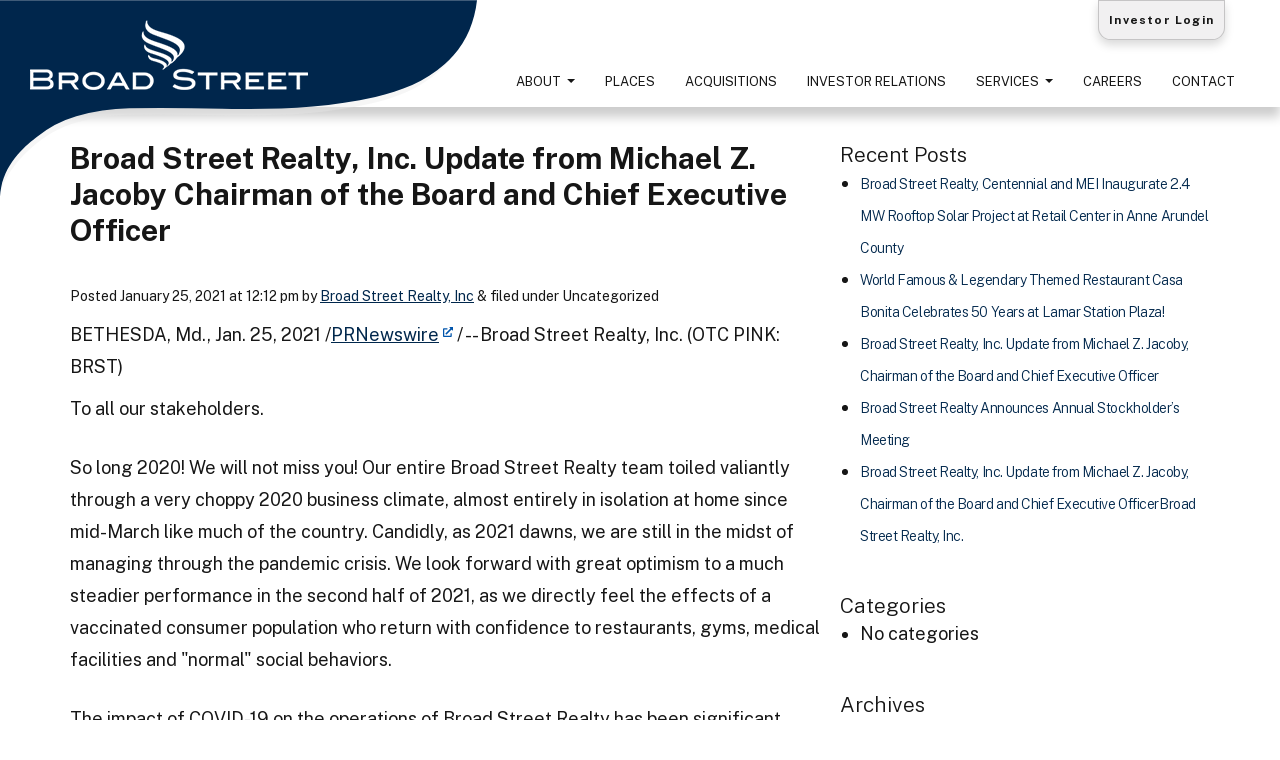

--- FILE ---
content_type: text/html; charset=UTF-8
request_url: https://broadstreetrealty.com/broad-street-realty-inc-update-from-michael-z-jacoby-chairman-of-the-board-and-chief-executive-officer/
body_size: 17599
content:
<!DOCTYPE html>
<html lang="en-US" class="no-js">
<!-- Design and markup copyright Market Hardware, Inc., 2010-2026. All rights reserved. This design and markup may only be used or hosted with permission of Market Hardware, Inc. -->
<head>
	<meta http-equiv="Content-Type" content="text/html; charset=utf-8"/>
<script>
var gform;gform||(document.addEventListener("gform_main_scripts_loaded",function(){gform.scriptsLoaded=!0}),document.addEventListener("gform/theme/scripts_loaded",function(){gform.themeScriptsLoaded=!0}),window.addEventListener("DOMContentLoaded",function(){gform.domLoaded=!0}),gform={domLoaded:!1,scriptsLoaded:!1,themeScriptsLoaded:!1,isFormEditor:()=>"function"==typeof InitializeEditor,callIfLoaded:function(o){return!(!gform.domLoaded||!gform.scriptsLoaded||!gform.themeScriptsLoaded&&!gform.isFormEditor()||(gform.isFormEditor()&&console.warn("The use of gform.initializeOnLoaded() is deprecated in the form editor context and will be removed in Gravity Forms 3.1."),o(),0))},initializeOnLoaded:function(o){gform.callIfLoaded(o)||(document.addEventListener("gform_main_scripts_loaded",()=>{gform.scriptsLoaded=!0,gform.callIfLoaded(o)}),document.addEventListener("gform/theme/scripts_loaded",()=>{gform.themeScriptsLoaded=!0,gform.callIfLoaded(o)}),window.addEventListener("DOMContentLoaded",()=>{gform.domLoaded=!0,gform.callIfLoaded(o)}))},hooks:{action:{},filter:{}},addAction:function(o,r,e,t){gform.addHook("action",o,r,e,t)},addFilter:function(o,r,e,t){gform.addHook("filter",o,r,e,t)},doAction:function(o){gform.doHook("action",o,arguments)},applyFilters:function(o){return gform.doHook("filter",o,arguments)},removeAction:function(o,r){gform.removeHook("action",o,r)},removeFilter:function(o,r,e){gform.removeHook("filter",o,r,e)},addHook:function(o,r,e,t,n){null==gform.hooks[o][r]&&(gform.hooks[o][r]=[]);var d=gform.hooks[o][r];null==n&&(n=r+"_"+d.length),gform.hooks[o][r].push({tag:n,callable:e,priority:t=null==t?10:t})},doHook:function(r,o,e){var t;if(e=Array.prototype.slice.call(e,1),null!=gform.hooks[r][o]&&((o=gform.hooks[r][o]).sort(function(o,r){return o.priority-r.priority}),o.forEach(function(o){"function"!=typeof(t=o.callable)&&(t=window[t]),"action"==r?t.apply(null,e):e[0]=t.apply(null,e)})),"filter"==r)return e[0]},removeHook:function(o,r,t,n){var e;null!=gform.hooks[o][r]&&(e=(e=gform.hooks[o][r]).filter(function(o,r,e){return!!(null!=n&&n!=o.tag||null!=t&&t!=o.priority)}),gform.hooks[o][r]=e)}});
</script>

	<script type="application/ld+json">
		{
		  "@context": "http://schema.org",
		  "@type": "LocalBusiness",
		  "name": "Broad Street Realty, Inc.",
		  "image" : "https://broadstreetrealty.com/wp-content/themes/mh_express/design/logo.png",
		  "address": {
			"@type": "PostalAddress",
			"streetAddress": "7250 Woodmont Avenue",
			"addressLocality": "Bethesda",
			"addressRegion": "MD",
			"postalCode": "20814"
		  },
		  "telephone": "(301) 828-1200",
		  "email": "mailto:info@broadstreetrealty.com",
			"openingHours": [
				"08:30–17:00",
				"",
				""
			],
		  "url": "https://broadstreetrealty.com"
		}
	</script>
		<meta name="author" content="Market Hardware">
	<meta name="viewport" content="width=device-width, initial-scale=1">
	<meta http-equiv="X-UA-Compatible" content="IE=edge">
	<meta name="format-detection" content="telephone=no">
     
    	<link rel="icon" type="image/png" sizes="32x32" href="https://broadstreetrealty.com/wp-content/themes/mh_express/design/favicon/favicon-32x32.png">
	<link rel="icon" type="image/png" sizes="16x16" href="https://broadstreetrealty.com/wp-content/themes/mh_express/design/favicon/favicon-16x16.png">
	<link rel="manifest" href="https://broadstreetrealty.com/wp-content/themes/mh_express/design/favicon/site.webmanifest">
	<link rel="mask-icon" href="https://broadstreetrealty.com/wp-content/themes/mh_express/design/favicon/safari-pinned-tab.svg" color="#5bbad5">
	<meta name="msapplication-config" content="https://broadstreetrealty.com/wp-content/themes/mh_express/design/favicon/browserconfig.xml">
	<meta name="theme-color" content="#ffffff">
      
			<meta name='robots' content='index, follow, max-image-preview:large, max-snippet:-1, max-video-preview:-1' />
	<style>img:is([sizes="auto" i], [sizes^="auto," i]) { contain-intrinsic-size: 3000px 1500px }</style>
	
	<!-- This site is optimized with the Yoast SEO plugin v26.0 - https://yoast.com/wordpress/plugins/seo/ -->
	<title>Broad Street Realty, Inc. Update from Michael Z. Jacoby Chairman of the Board and Chief Executive Officer - Broad Street Realty, Inc.</title>
	<meta name="description" content="Broad Street Realty is a market-leading commercial real estate services firm that delivers cost-effective solutions for office, industrial and retail clients." />
	<link rel="canonical" href="https://broadstreetrealty.com/broad-street-realty-inc-update-from-michael-z-jacoby-chairman-of-the-board-and-chief-executive-officer/" />
	<meta property="og:locale" content="en_US" />
	<meta property="og:type" content="article" />
	<meta property="og:title" content="Broad Street Realty, Inc. Update from Michael Z. Jacoby Chairman of the Board and Chief Executive Officer - Broad Street Realty, Inc." />
	<meta property="og:description" content="Broad Street Realty is a market-leading commercial real estate services firm that delivers cost-effective solutions for office, industrial and retail clients." />
	<meta property="og:url" content="https://broadstreetrealty.com/broad-street-realty-inc-update-from-michael-z-jacoby-chairman-of-the-board-and-chief-executive-officer/" />
	<meta property="og:site_name" content="Broad Street Realty, Inc." />
	<meta property="article:published_time" content="2021-01-25T12:12:54+00:00" />
	<meta property="article:modified_time" content="2022-02-01T11:32:20+00:00" />
	<meta name="author" content="Broad Street Realty, Inc" />
	<meta name="twitter:card" content="summary_large_image" />
	<meta name="twitter:label1" content="Written by" />
	<meta name="twitter:data1" content="Broad Street Realty, Inc" />
	<meta name="twitter:label2" content="Est. reading time" />
	<meta name="twitter:data2" content="6 minutes" />
	<script type="application/ld+json" class="yoast-schema-graph">{"@context":"https://schema.org","@graph":[{"@type":"WebPage","@id":"https://broadstreetrealty.com/broad-street-realty-inc-update-from-michael-z-jacoby-chairman-of-the-board-and-chief-executive-officer/","url":"https://broadstreetrealty.com/broad-street-realty-inc-update-from-michael-z-jacoby-chairman-of-the-board-and-chief-executive-officer/","name":"Broad Street Realty, Inc. Update from Michael Z. Jacoby Chairman of the Board and Chief Executive Officer - Broad Street Realty, Inc.","isPartOf":{"@id":"https://www.broadstreetrealty.com/#website"},"datePublished":"2021-01-25T12:12:54+00:00","dateModified":"2022-02-01T11:32:20+00:00","author":{"@id":"https://www.broadstreetrealty.com/#/schema/person/003b5e703446990176ce2a5ee843aa3e"},"description":"Broad Street Realty is a market-leading commercial real estate services firm that delivers cost-effective solutions for office, industrial and retail clients.","inLanguage":"en-US","potentialAction":[{"@type":"ReadAction","target":["https://broadstreetrealty.com/broad-street-realty-inc-update-from-michael-z-jacoby-chairman-of-the-board-and-chief-executive-officer/"]}]},{"@type":"WebSite","@id":"https://www.broadstreetrealty.com/#website","url":"https://www.broadstreetrealty.com/","name":"Broad Street Realty, Inc.","description":"We obsess over connecting people and places","potentialAction":[{"@type":"SearchAction","target":{"@type":"EntryPoint","urlTemplate":"https://www.broadstreetrealty.com/?s={search_term_string}"},"query-input":{"@type":"PropertyValueSpecification","valueRequired":true,"valueName":"search_term_string"}}],"inLanguage":"en-US"},{"@type":"Person","@id":"https://www.broadstreetrealty.com/#/schema/person/003b5e703446990176ce2a5ee843aa3e","name":"Broad Street Realty, Inc","image":{"@type":"ImageObject","inLanguage":"en-US","@id":"https://www.broadstreetrealty.com/#/schema/person/image/","url":"https://secure.gravatar.com/avatar/7d4b812ed07711abf502f8aed5ddc33e2f77cec6af4a40b22060b7b0fa289857?s=96&d=mm&r=g","contentUrl":"https://secure.gravatar.com/avatar/7d4b812ed07711abf502f8aed5ddc33e2f77cec6af4a40b22060b7b0fa289857?s=96&d=mm&r=g","caption":"Broad Street Realty, Inc"},"url":"https://broadstreetrealty.com/agent/mh_wp_admin"}]}</script>
	<!-- / Yoast SEO plugin. -->


<link rel='dns-prefetch' href='//maps.googleapis.com' />
<link rel='dns-prefetch' href='//cdn.jsdelivr.net' />
<link rel='dns-prefetch' href='//kit.fontawesome.com' />
<link rel='dns-prefetch' href='//fonts.googleapis.com' />
<link rel='dns-prefetch' href='//pro.fontawesome.com' />
<link rel='stylesheet' id='wp-block-library-css' href='https://broadstreetrealty.com/wp-content/plugins/gutenberg/build/block-library/style.css?ver=21.7.0' media='all' />
<style id='classic-theme-styles-inline-css'>
/*! This file is auto-generated */
.wp-block-button__link{color:#fff;background-color:#32373c;border-radius:9999px;box-shadow:none;text-decoration:none;padding:calc(.667em + 2px) calc(1.333em + 2px);font-size:1.125em}.wp-block-file__button{background:#32373c;color:#fff;text-decoration:none}
</style>
<style id='global-styles-inline-css'>
:root{--wp--preset--aspect-ratio--square: 1;--wp--preset--aspect-ratio--4-3: 4/3;--wp--preset--aspect-ratio--3-4: 3/4;--wp--preset--aspect-ratio--3-2: 3/2;--wp--preset--aspect-ratio--2-3: 2/3;--wp--preset--aspect-ratio--16-9: 16/9;--wp--preset--aspect-ratio--9-16: 9/16;--wp--preset--color--black: #000000;--wp--preset--color--cyan-bluish-gray: #abb8c3;--wp--preset--color--white: #ffffff;--wp--preset--color--pale-pink: #f78da7;--wp--preset--color--vivid-red: #cf2e2e;--wp--preset--color--luminous-vivid-orange: #ff6900;--wp--preset--color--luminous-vivid-amber: #fcb900;--wp--preset--color--light-green-cyan: #7bdcb5;--wp--preset--color--vivid-green-cyan: #00d084;--wp--preset--color--pale-cyan-blue: #8ed1fc;--wp--preset--color--vivid-cyan-blue: #0693e3;--wp--preset--color--vivid-purple: #9b51e0;--wp--preset--gradient--vivid-cyan-blue-to-vivid-purple: linear-gradient(135deg,rgb(6,147,227) 0%,rgb(155,81,224) 100%);--wp--preset--gradient--light-green-cyan-to-vivid-green-cyan: linear-gradient(135deg,rgb(122,220,180) 0%,rgb(0,208,130) 100%);--wp--preset--gradient--luminous-vivid-amber-to-luminous-vivid-orange: linear-gradient(135deg,rgb(252,185,0) 0%,rgb(255,105,0) 100%);--wp--preset--gradient--luminous-vivid-orange-to-vivid-red: linear-gradient(135deg,rgb(255,105,0) 0%,rgb(207,46,46) 100%);--wp--preset--gradient--very-light-gray-to-cyan-bluish-gray: linear-gradient(135deg,rgb(238,238,238) 0%,rgb(169,184,195) 100%);--wp--preset--gradient--cool-to-warm-spectrum: linear-gradient(135deg,rgb(74,234,220) 0%,rgb(151,120,209) 20%,rgb(207,42,186) 40%,rgb(238,44,130) 60%,rgb(251,105,98) 80%,rgb(254,248,76) 100%);--wp--preset--gradient--blush-light-purple: linear-gradient(135deg,rgb(255,206,236) 0%,rgb(152,150,240) 100%);--wp--preset--gradient--blush-bordeaux: linear-gradient(135deg,rgb(254,205,165) 0%,rgb(254,45,45) 50%,rgb(107,0,62) 100%);--wp--preset--gradient--luminous-dusk: linear-gradient(135deg,rgb(255,203,112) 0%,rgb(199,81,192) 50%,rgb(65,88,208) 100%);--wp--preset--gradient--pale-ocean: linear-gradient(135deg,rgb(255,245,203) 0%,rgb(182,227,212) 50%,rgb(51,167,181) 100%);--wp--preset--gradient--electric-grass: linear-gradient(135deg,rgb(202,248,128) 0%,rgb(113,206,126) 100%);--wp--preset--gradient--midnight: linear-gradient(135deg,rgb(2,3,129) 0%,rgb(40,116,252) 100%);--wp--preset--font-size--small: 13px;--wp--preset--font-size--medium: 20px;--wp--preset--font-size--large: 36px;--wp--preset--font-size--x-large: 42px;--wp--preset--spacing--20: 0.44rem;--wp--preset--spacing--30: 0.67rem;--wp--preset--spacing--40: 1rem;--wp--preset--spacing--50: 1.5rem;--wp--preset--spacing--60: 2.25rem;--wp--preset--spacing--70: 3.38rem;--wp--preset--spacing--80: 5.06rem;--wp--preset--shadow--natural: 6px 6px 9px rgba(0, 0, 0, 0.2);--wp--preset--shadow--deep: 12px 12px 50px rgba(0, 0, 0, 0.4);--wp--preset--shadow--sharp: 6px 6px 0px rgba(0, 0, 0, 0.2);--wp--preset--shadow--outlined: 6px 6px 0px -3px rgb(255, 255, 255), 6px 6px rgb(0, 0, 0);--wp--preset--shadow--crisp: 6px 6px 0px rgb(0, 0, 0);}:where(.is-layout-flex){gap: 0.5em;}:where(.is-layout-grid){gap: 0.5em;}body .is-layout-flex{display: flex;}.is-layout-flex{flex-wrap: wrap;align-items: center;}.is-layout-flex > :is(*, div){margin: 0;}body .is-layout-grid{display: grid;}.is-layout-grid > :is(*, div){margin: 0;}:where(.wp-block-columns.is-layout-flex){gap: 2em;}:where(.wp-block-columns.is-layout-grid){gap: 2em;}:where(.wp-block-post-template.is-layout-flex){gap: 1.25em;}:where(.wp-block-post-template.is-layout-grid){gap: 1.25em;}.has-black-color{color: var(--wp--preset--color--black) !important;}.has-cyan-bluish-gray-color{color: var(--wp--preset--color--cyan-bluish-gray) !important;}.has-white-color{color: var(--wp--preset--color--white) !important;}.has-pale-pink-color{color: var(--wp--preset--color--pale-pink) !important;}.has-vivid-red-color{color: var(--wp--preset--color--vivid-red) !important;}.has-luminous-vivid-orange-color{color: var(--wp--preset--color--luminous-vivid-orange) !important;}.has-luminous-vivid-amber-color{color: var(--wp--preset--color--luminous-vivid-amber) !important;}.has-light-green-cyan-color{color: var(--wp--preset--color--light-green-cyan) !important;}.has-vivid-green-cyan-color{color: var(--wp--preset--color--vivid-green-cyan) !important;}.has-pale-cyan-blue-color{color: var(--wp--preset--color--pale-cyan-blue) !important;}.has-vivid-cyan-blue-color{color: var(--wp--preset--color--vivid-cyan-blue) !important;}.has-vivid-purple-color{color: var(--wp--preset--color--vivid-purple) !important;}.has-black-background-color{background-color: var(--wp--preset--color--black) !important;}.has-cyan-bluish-gray-background-color{background-color: var(--wp--preset--color--cyan-bluish-gray) !important;}.has-white-background-color{background-color: var(--wp--preset--color--white) !important;}.has-pale-pink-background-color{background-color: var(--wp--preset--color--pale-pink) !important;}.has-vivid-red-background-color{background-color: var(--wp--preset--color--vivid-red) !important;}.has-luminous-vivid-orange-background-color{background-color: var(--wp--preset--color--luminous-vivid-orange) !important;}.has-luminous-vivid-amber-background-color{background-color: var(--wp--preset--color--luminous-vivid-amber) !important;}.has-light-green-cyan-background-color{background-color: var(--wp--preset--color--light-green-cyan) !important;}.has-vivid-green-cyan-background-color{background-color: var(--wp--preset--color--vivid-green-cyan) !important;}.has-pale-cyan-blue-background-color{background-color: var(--wp--preset--color--pale-cyan-blue) !important;}.has-vivid-cyan-blue-background-color{background-color: var(--wp--preset--color--vivid-cyan-blue) !important;}.has-vivid-purple-background-color{background-color: var(--wp--preset--color--vivid-purple) !important;}.has-black-border-color{border-color: var(--wp--preset--color--black) !important;}.has-cyan-bluish-gray-border-color{border-color: var(--wp--preset--color--cyan-bluish-gray) !important;}.has-white-border-color{border-color: var(--wp--preset--color--white) !important;}.has-pale-pink-border-color{border-color: var(--wp--preset--color--pale-pink) !important;}.has-vivid-red-border-color{border-color: var(--wp--preset--color--vivid-red) !important;}.has-luminous-vivid-orange-border-color{border-color: var(--wp--preset--color--luminous-vivid-orange) !important;}.has-luminous-vivid-amber-border-color{border-color: var(--wp--preset--color--luminous-vivid-amber) !important;}.has-light-green-cyan-border-color{border-color: var(--wp--preset--color--light-green-cyan) !important;}.has-vivid-green-cyan-border-color{border-color: var(--wp--preset--color--vivid-green-cyan) !important;}.has-pale-cyan-blue-border-color{border-color: var(--wp--preset--color--pale-cyan-blue) !important;}.has-vivid-cyan-blue-border-color{border-color: var(--wp--preset--color--vivid-cyan-blue) !important;}.has-vivid-purple-border-color{border-color: var(--wp--preset--color--vivid-purple) !important;}.has-vivid-cyan-blue-to-vivid-purple-gradient-background{background: var(--wp--preset--gradient--vivid-cyan-blue-to-vivid-purple) !important;}.has-light-green-cyan-to-vivid-green-cyan-gradient-background{background: var(--wp--preset--gradient--light-green-cyan-to-vivid-green-cyan) !important;}.has-luminous-vivid-amber-to-luminous-vivid-orange-gradient-background{background: var(--wp--preset--gradient--luminous-vivid-amber-to-luminous-vivid-orange) !important;}.has-luminous-vivid-orange-to-vivid-red-gradient-background{background: var(--wp--preset--gradient--luminous-vivid-orange-to-vivid-red) !important;}.has-very-light-gray-to-cyan-bluish-gray-gradient-background{background: var(--wp--preset--gradient--very-light-gray-to-cyan-bluish-gray) !important;}.has-cool-to-warm-spectrum-gradient-background{background: var(--wp--preset--gradient--cool-to-warm-spectrum) !important;}.has-blush-light-purple-gradient-background{background: var(--wp--preset--gradient--blush-light-purple) !important;}.has-blush-bordeaux-gradient-background{background: var(--wp--preset--gradient--blush-bordeaux) !important;}.has-luminous-dusk-gradient-background{background: var(--wp--preset--gradient--luminous-dusk) !important;}.has-pale-ocean-gradient-background{background: var(--wp--preset--gradient--pale-ocean) !important;}.has-electric-grass-gradient-background{background: var(--wp--preset--gradient--electric-grass) !important;}.has-midnight-gradient-background{background: var(--wp--preset--gradient--midnight) !important;}.has-small-font-size{font-size: var(--wp--preset--font-size--small) !important;}.has-medium-font-size{font-size: var(--wp--preset--font-size--medium) !important;}.has-large-font-size{font-size: var(--wp--preset--font-size--large) !important;}.has-x-large-font-size{font-size: var(--wp--preset--font-size--x-large) !important;}
:where(.wp-block-columns.is-layout-flex){gap: 2em;}:where(.wp-block-columns.is-layout-grid){gap: 2em;}
:root :where(.wp-block-pullquote){font-size: 1.5em;line-height: 1.6;}
:where(.wp-block-post-template.is-layout-flex){gap: 1.25em;}:where(.wp-block-post-template.is-layout-grid){gap: 1.25em;}
:where(.wp-block-term-template.is-layout-flex){gap: 1.25em;}:where(.wp-block-term-template.is-layout-grid){gap: 1.25em;}
</style>
<link rel='stylesheet' id='wre-gm-markers-css' href='https://broadstreetrealty.com/wp-content/plugins/wp-real-estate-pro/assets/css/wre-google-map.css?ver=1.1.29' media='all' />
<link rel='stylesheet' id='bootstrap-css' href='//cdn.jsdelivr.net/npm/bootstrap@5.0.1/dist/css/bootstrap.min.css?ver=6.8.3' media='all' />
<link rel='stylesheet' id='bootstrap-icons-css' href='//cdn.jsdelivr.net/npm/bootstrap-icons@1.3.0/font/bootstrap-icons.css' media='all' />
<link rel='stylesheet' id='google-fonts-css' href='//fonts.googleapis.com/css2?family=Lusitana:wght@400;700&#038;family=Public+Sans:wght@300;400;700&#038;display=swap' media='all' />
<link rel='stylesheet' id='font-awesome-css' href='//pro.fontawesome.com/releases/v5.12.0/css/all.css?ver=6.8.3' media='all' />
<link rel='stylesheet' id='main-css' href='https://broadstreetrealty.com/wp-content/themes/mh_express/css/main.css?ver=6.0' media='all' />
<link rel='stylesheet' id='aos-css' href='https://broadstreetrealty.com/wp-content/themes/mh_express/css/aos.css?ver=1.0' media='all' />
<link rel='stylesheet' id='wre-icons-css' href='https://broadstreetrealty.com/wp-content/plugins/wp-real-estate-pro/assets/css/wp-real-estate-icons.css?ver=6.8.3' media='all' />
<link rel='stylesheet' id='wp-real-estate-css' href='https://broadstreetrealty.com/wp-content/plugins/wp-real-estate-pro/assets/css/wp-real-estate.css?ver=1.1.29' media='all' />
<script src="https://maps.googleapis.com/maps/api/js?v=3.exp&amp;libraries=places&amp;key=AIzaSyBYRdiq-OgE8X8B0-2KMz0Ii5XhcrJeq5A&amp;ver=6.8.3" id="wre-google-maps-js"></script>
<script src="https://broadstreetrealty.com/wp-includes/js/jquery/jquery.min.js?ver=3.7.1" id="jquery-core-js"></script>
<script src="https://broadstreetrealty.com/wp-includes/js/jquery/jquery-migrate.min.js?ver=3.4.1" id="jquery-migrate-js"></script>
<script src="//kit.fontawesome.com/f9d1dc31ff.js" id="font-awesome-pro-kit-js"></script>
<link rel="https://api.w.org/" href="https://broadstreetrealty.com/wp-json/" /><link rel="alternate" title="JSON" type="application/json" href="https://broadstreetrealty.com/wp-json/wp/v2/posts/4601" /><link rel="EditURI" type="application/rsd+xml" title="RSD" href="https://broadstreetrealty.com/xmlrpc.php?rsd" />
<meta name="generator" content="WordPress 6.8.3" />
<link rel='shortlink' href='https://broadstreetrealty.com/?p=4601' />
<link rel="alternate" title="oEmbed (JSON)" type="application/json+oembed" href="https://broadstreetrealty.com/wp-json/oembed/1.0/embed?url=https%3A%2F%2Fbroadstreetrealty.com%2Fbroad-street-realty-inc-update-from-michael-z-jacoby-chairman-of-the-board-and-chief-executive-officer%2F" />
<link rel="alternate" title="oEmbed (XML)" type="text/xml+oembed" href="https://broadstreetrealty.com/wp-json/oembed/1.0/embed?url=https%3A%2F%2Fbroadstreetrealty.com%2Fbroad-street-realty-inc-update-from-michael-z-jacoby-chairman-of-the-board-and-chief-executive-officer%2F&#038;format=xml" />
			<style>
				[class^="wre-icon-"], [class*=" wre-icon-"] { color: #fff; }.wre .wre-sidebar h2, .wre .bottom h3 { color: #282828; }.wre #wre_contact_form .button-primary, .wre #wre-search-form .button, .wre .wre-pagination ul li span.page-numbers.current, .wre .wre-pagination ul li a.page-numbers:hover, .wre #wre-listings-form-wrapper .wre-submit-listing, .wre .wre-compare-listings a.compare-lists-btn, .wre .wre-map-wrapper .map-controls .control:hover, .wre-button.button, #wre-account-wrapper .wre-navigation li.is-active { background-color: #3C90BE; border-color: #3C90BE; color: #fff; }.wre #wre_contact_form .button-primary:hover, .wre #wre-search-form .button:hover { background-color: #3C90BE; }.wre ##wre_contact_form .button-primary, .wre #wre-search-form .button { color: #fff; }.wre #wre_contact_form .button-primary:hover, .wre #wre-search-form .button:hover { color: #fff; }.wre .wre-search-form { background-color: #eee; }.wre .wre-items .title a, .wre .wre-single .title { color: #282828; }.wre .wre-items .tagline, .wre .wre-single .tagline { color: #282828; }.wre .wre-items .address, .wre .wre-single .address { color: #4e4e4e; }.wre .wre-items .price, .wre .wre-single .price { color: #26a0f2; }			</style>
					<style id="wp-custom-css">
			
@media (min-width: 768px) {
    .cycle-1-wrapper .banner-slide-3 {
			background: url(https://broadstreetrealty.com/wp-content/uploads/2024/05/663ceeee28301_image-2-PHOTOSHOP.jpg) !important;
		background-attachment: scroll;
    background-size: cover;
     background-position: center;
        min-width: 100%;
        height: 1200px !important;
        z-index: -1;
        position: absolute;
        margin: 0;
        top: -440px !important;
        left: 0;
        padding: 0;
        border: 0;
   animation: kenburns 25s infinite ease-in-out;
	}
	.cycle-1-wrapper .banner-slide-3.lazy-banner-img {
        background: none;
        background-size: contain !important;
    }
}

h2.acquisitions-team-contacts {
    text-align: center;
}
a.wp-block-button__link {
    color: #fff;
}
.contain {
    width: 50%;
    margin: auto;
}
.contain_two .wp-block-columns:not(.is-not-stacked-on-mobile)>.wp-block-column[style*=flex-basis] {
    flex-grow: 1 !important;
}
.Column_space {
    padding: 30px;
    margin-left: 30px !important;
}
.custom-id .wp-block-column.is-layout-flow.cpl-col {
  flex-basis: calc(66.66%) !important;
}
.custom-id .wp-block-column.is-layout-flowcpl-colr {
  flex-basis: calc(33.33%) !important;
}
.cpl-col .wp-block-column {
  margin-left:0px !important;
}
.full-colimg{
	
}
@media screen and (max-width: 600px) {
	.post-template-default main#main {
    margin-top: 0px !important;
}
	.archive main#main {
    margin-top: 20px !important;
}
}

@media screen and (max-width: 1200px) and (min-width: 992px) {
	 .post-template-default main#main {
    margin-top: 0px !important;
}
	.archive main#main {
    margin-top: 20px !important;
}
}
@media screen and (max-width: 2000px) and (min-width: 1200px)  {
 .post-template-default main#main {
    margin-top: 100px !important;
}
	.archive main#main {
    margin-top: 130px !important;
}
}
		</style>
		</head><body class="wp-singular post-template-default single single-post postid-4601 single-format-standard wp-theme-mh_express wre">
<div class="wrapper">
  <div class="header-wrapper">
    <header class="header-1">
  <div class="container-fluid">
    <div class="row">
      <div class="col-md-6 col-lg-6">
        <div class="header-company-logo"> <a href="/" title="Broad Street Realty, Inc. Home Page" class="header-logo-link"><span class="logo">Broad Street Realty, Inc.</span></a> </div>
      </div>
      <div class="col-md-6 col-lg-6 header-contact d-none d-md-block">
        <div class="header-btn"><a class="btn btn-default rounded-bottom rounded-0 shadow p-3" href="https://investors.broadstreetllc.net/login">Investor Login</a> </div>
      </div>
    </div>
  </div>
</header>
    <nav class="navbar-1 navbar navbar-expand-xl yamm">
  <div class="container-fluid"> <a href="tel:+13018281200" class="navbar-brand ms-end"><i class="bi bi-telephone-fill"></i> | call</a>
    <button class="navbar-toggler ms-auto" type="button" data-bs-toggle="collapse" data-bs-target="#navbarNavDropdown" aria-controls="navbarNavDropdown" aria-expanded="false" aria-label="Toggle navigation">menu | <i class="fa fa-bars"></i> </button>
    <div class="collapse navbar-collapse" id="navbarNavDropdown">
      <ul id="menu-menu-1" class="nav navbar-nav ms-auto">
<li class="my-page-id-2626  dropdown  li-nav-1"><a href="#" data-bs-toggle="dropdown" class="nav-link dropdown-toggle nav-1">About </a>
<ul class="dropdown-menu dropdown-menu-about">
<li class="my-page-id-2628 im-sub-li li-nav-2"><a class="nav-2" tabindex="-1" href="https://broadstreetrealty.com/about/broad-street-story/">Broad Street Realty Story</a> </li>
<li class="my-page-id-2632 im-sub-li li-nav-3"><a class="nav-3" tabindex="-1" href="https://broadstreetrealty.com/about/team/">Team</a> </li>
<li class="my-page-id-2634 im-sub-li li-nav-4"><a class="nav-4" tabindex="-1" href="https://broadstreetrealty.com/about/giving-back/">Giving Back</a> </li>
<li class="my-page-id-2643 im-sub-li li-nav-5"><a class="nav-5" tabindex="-1" href="https://broadstreetrealty.com/about/news/">News</a> </li>
</ul>
<li class="im-parent-li my-page-id-2668 li-nav-6"><a class="nav-link nav-6"  href="https://broadstreetrealty.com/places/">Places</a></li>
<li class="im-parent-li my-page-id-5815 li-nav-7"><a class="nav-link nav-7"  href="https://broadstreetrealty.com/acquisitions/">Acquisitions</a></li>
<li class="im-parent-li my-page-id-5041 li-nav-8"><a class="nav-link nav-8"  href="http://investors.broadstreetrealty.com/">Investor Relations</a></li>
<li class="my-page-id-2650 dropdown yamm-fw li-nav-9"><a href="#" data-bs-toggle="dropdown" class="nav-link dropdown-toggle nav-9">Services </a>
<ul class="dropdown-menu dropdown-menu-services">
<li class="li-nav-10" >
<div class="yamm-content">
<div class="row">
<div class="col-sm-6">
<ul class="list-unstyled">
<li class="im-sub-li my-page-id-2652  li-nav-11" ><a class="nav-10" tabindex="-1" href="https://broadstreetrealty.com/services/overview/">Overview</a> </li>
<li class="im-sub-li my-page-id-2653  li-nav-12" ><a class="nav-11" tabindex="-1" href="https://broadstreetrealty.com/services/tenant-representation/">Tenant Representation</a> </li>
<li class="im-sub-li my-page-id-2656  li-nav-13" ><a class="nav-12" tabindex="-1" href="https://broadstreetrealty.com/services/investment-user-sales/">Investment & User Sales</a> </li>
<li class="im-sub-li my-page-id-2658  li-nav-14" ><a class="nav-13" tabindex="-1" href="https://broadstreetrealty.com/services/property-management/">Property Management</a> </li>
<li class="im-sub-li my-page-id-2662  li-nav-15" ><a class="nav-14" tabindex="-1" href="https://broadstreetrealty.com/services/consulting-services/">Consulting Services</a> </li>
</ul></div>
<div class="col-sm-6">
<ul class="list-unstyled">
<li class="im-sub-li my-page-id-2660  li-nav-16" ><a class="nav-15" tabindex="-1" href="https://broadstreetrealty.com/services/asset-management/">Asset Management</a> </li>
<li class="im-sub-li my-page-id-2666  li-nav-17" ><a class="nav-16" tabindex="-1" href="https://broadstreetrealty.com/services/development-project-management/">Development/Project Management</a> </li>
<li class="im-sub-li my-page-id-4283  li-nav-18" ><a class="nav-17" tabindex="-1" href="https://broadstreetrealty.com/services/property-listings/">Property Listings</a> </li>
<li class="im-sub-li my-page-id-2640  li-nav-19" ><a class="nav-18" tabindex="-1" href="https://broadstreetrealty.com/services/testimonials/">Testimonials</a> </li>
</ul></div>
</div>
</div>
</li>
</ul>
</li>
<li class="im-parent-li my-page-id-2646 li-nav-20"><a class="nav-link nav-19"  href="https://broadstreetrealty.com/careers/">Careers</a></li>
<li class="im-parent-li my-page-id-27 li-nav-21"><a class="nav-link nav-20"  href="https://broadstreetrealty.com/about/contact/">Contact</a></li>
</ul>
    </div>
  </div>
</nav>
  </div>
  <main id="main" class="content">
    <div class="container">
      <div class="row">
        <div class="col-sm-8">
                    <div>
                        <article id="post-4601" class="clearfix post-4601 post type-post status-publish format-standard hentry"> <!-- <span class="hidden">
               -->
              </span>
              <header>
                <div class="page-header">
                  <h1 class="single-title">
                    Broad Street Realty, Inc. Update from Michael Z. Jacoby Chairman of the Board and Chief Executive Officer                  </h1>
                </div>
                <p class="meta">
                  Posted                  <time datetime="2021-01-25 12:12:54">
                    January 25, 2021                    at
                    12:12 pm                  </time>
                  by                  <a href="https://broadstreetrealty.com/agent/mh_wp_admin" title="Posts by Broad Street Realty, Inc" rel="author">Broad Street Realty, Inc</a>                  <span class="amp">&amp;</span>
                  filed under                  Uncategorized                </p>
                              </header>
              <!-- end article header -->
              
              <section class="post_content clearfix">
                
<p>BETHESDA, Md.,&nbsp;Jan. 25, 2021&nbsp;/<a href="http://www.prnewswire.com/" target="_blank" rel="noreferrer noopener">PRNewswire</a>/ -- Broad Street Realty, Inc. (OTC PINK: BRST)</p>



<p>To all our stakeholders.</p>



<p>So long 2020! We will not miss you! Our entire Broad Street Realty team toiled valiantly through a very choppy 2020 business climate, almost entirely in isolation at home since mid-March like much of the country. Candidly, as 2021 dawns, we are still in the midst of managing through the pandemic crisis. We look forward with great optimism to a much steadier performance in the second half of 2021, as we directly feel the effects of a vaccinated consumer population who return with confidence to restaurants, gyms, medical facilities and "normal" social behaviors.</p>



<p>The impact of COVID-19 on the operations of Broad Street Realty has been significant. Prior to&nbsp;April 1, 2020, we prepared our company and all our stakeholders for what was to be one of the greater challenges of our lifetime. We took many proactive measures to maintain the strength of our business and ensure the continuity of operations. Our Property and Asset Management Team focused hard on working with many of our retail tenants on an individual basis to offer assistance, including helping them apply for potential government relief programs when available.</p>



<p>Our Asset Management Team, Property Management Team and Accounting Team really had to step up their game all year long and as a result we appeared to have performed as well as, if not better than, many other public real estate companies.</p>



<ul class="wp-block-list"><li>In the 3<sup>rd</sup>&nbsp;quarter and 4<sup>th</sup>&nbsp;quarter of 2020, we collected 92.6% and 94.1% of our contractual rents, respectively, for our owned properties.</li><li>Our collection efforts were aided by the fact that approximately 66% of our tenants are "essential" tenants providing necessity goods and services.</li><li>As of&nbsp;January 2021, 308 of 309 tenants in the centers we manage (in the company and the pending merged assets we manage) are open for business.</li><li>Occupancy for our owned properties realized a dip in 2020 from 86.3% as of&nbsp;December 31, 2019, to 82.8% as of&nbsp;December 31, 2020. We are "at lease" with several tenants, subject to non-binding letters of intent, that are likely to add approximately 4.2% to our occupancy rate.</li><li>We completed new leases with Walgreens, Earthfare, Planet Fitness and others in 2020.</li><li>More than 70,000 square feet of existing tenants at our owned properties were renewed during the final three quarters of 2020.</li></ul>



<p>Working remotely and being a new public company had its challenges. We were pleased to file our 2019 Form 10-K in late December. We have supplemented both our internal staff and external support to improve our reporting policies and procedures. We currently plan to file our 2020 Form 10-Qs and our 2020 Form 10-K on approximately&nbsp;March 31, 2021.</p>



<p>Regarding our remaining and previously announced pending asset mergers, we are back on track with several and hope to make some positive announcements throughout the first half of the year. Working with existing lenders, servicers, special servicers, and new lenders throughout the COVID-19 pandemic has been a challenge. We maintain great relationships in the lending community, and they have been responsive and flexible. However, lenders also have been impacted by the pandemic and we have had to remain patient.&nbsp;</p>



<p>Finally, all things considered, our 3<sup>rd</sup>&nbsp;party service business has been busy and successful. Although our brokerage team did not meet internal production goals, we remained busy throughout 2020 working with both office and retail tenants to navigate their real estate and facility demands. &nbsp;In addition, we landed one large property management and leasing assignment. We are likely to deliver the Midtown Row new retail and student housing project in mid-2021, which we are developing on a fee basis, adjacent to the company's Midtown Row retail property in&nbsp;Williamsburg, Virginia.</p>



<p>Everyone wants to know what the post pandemic workplace will look like. The debate is on whether those who can do their jobs from home, stay at home, or return to the workplace. Should they return to the workplace, is it 40 hours or something else? Do they need more or less physical space? Our brokerage and asset management teams are working on these answers. We will see this play out over the next couple of years.</p>



<p><strong>About Broad Street Realty, Inc.</strong></p>



<p>Broad Street Realty, Inc. is a fully integrated and self-managed real estate company that owns, operates, develops and redevelops primarily grocery-anchored shopping centers and mixed-use properties in the Mid-Atlantic, Southeast and&nbsp;Denver, Colorado&nbsp;markets. Broad Street is also a market-leading commercial real estate services firm that delivers cost-effective solutions for office, industrial and retail clients. The company has extensive experience in tenant representation, landlord representation, property acquisition and disposition, real estate development, project/construction management, finance, strategic consulting, property management and asset management.</p>



<p><strong>Forward-Looking Statements</strong></p>



<p>This press release contains forward-looking statements within the meaning of the U.S. federal securities laws. These forward-looking statements include, without limitation, statements about our estimates, expectations, predictions and forecasts of our future business plans and financial and operating performance and/or results, as well as statements of management's goals and objectives and other similar expressions concerning matters that are not historical facts. When we use the words "may," "should," "could," "would," "predicts," "potential," "continue," "expects," "anticipates," "future," "intends," "plans," "believes," "estimates" or similar expressions or their negatives, as well as statements in future tense, we intend to identify forward-looking statements. Although we believe that the expectations reflected in such forward-looking statements are based upon reasonable assumptions, beliefs and expectations, such information is necessarily subject to uncertainties and may involve certain risks, many of which are difficult to predict and are beyond the control of the Company's management. These risks include, but are not limited to:&nbsp;&nbsp;uncertainties related to the COVID-19 pandemic, including the unknown duration and economic, operational and financial impacts of the COVID-19 pandemic and the actions taken or contemplated by U.S. and local governmental authorities or others in response to the pandemic on the Company's business, employees and tenants; the Company's limited access to capital and its ability to repay, refinance, restructure and/or extend its indebtedness as it becomes due; risks associated with the Company's ability to consummate the pending merger transactions, the timing and closing of such transactions and unexpected costs or unexpected liabilities that may arise from the transactions, whether or not consummated; risks related to disruption of management's attention from its ongoing business operations due to the pending merger transactions; the Company's ability to recognize the benefits of the completed and pending mergers; the Company's success in implementing its business strategy and its ability to identify, underwrite, finance, consummate and integrate acquisitions or investments; adverse economic or real estate developments, either nationally or in the markets in which the Company's properties are located; changes in financial markets and interest rates, or to the Company's business or financial condition; the nature and extent of competition; other factors affecting the retail industry or the real estate industry generally; the performance of the Company's portfolio; the impact of any financial, accounting, legal or regulatory issues or litigation, including any legal proceedings, regulatory matters or enforcement matters that have been or in the future may be instituted relating to the merger transactions or that may affect us; and other risks that are set forth under "Risk Factors" in the Company's Annual Report on Form 10-K for the year ended&nbsp;December 31, 2019, and other documents filed by the Company with the Securities and Exchange Commission from time to time. All forward-looking statements speak only as of the date of this press release. All subsequent written and oral forward-looking statements attributable to us or any person acting on our behalf are qualified by the cautionary statements in this section. Except as otherwise may be required by law, the Company undertakes no obligation to update or publicly release any revisions to forward-looking statements to reflect events, circumstances or changes in expectations after the date of this press release.</p>



<p>SOURCE Broad Street Realty, Inc.</p>



<p>For further information: Mylisha Palmer, <a href="tel:+13018737908">301-873-7908</a>, <a href="mailto:mpalmer@broadstreetrealty.com">mpalmer@broadstreetrealty.com</a></p>
                              </section>
              <!-- end article section -->
              
              <footer>
                              </footer>
              <!-- end article footer --> 
              
            </article>
            <!-- end article -->
            <hr>
            
<!-- You can start editing here. -->


<!-- If comments are closed. -->
<p class="alert alert-info">
  Comments are closed  .</p>
                                  </div>
        </div>
        <div class="col-sm-4">
  <div id="sidebar1" role="complementary">
        
		<div id="recent-posts-3" class="widget widget_recent_entries">
		<h4 class="widgettitle">Recent Posts</h4>
		<ul>
											<li>
					<a href="https://broadstreetrealty.com/broad-street-realty-centennial-and-mei-inaugurate-2-4-mw-rooftop-solar-project-at-retail-center-in-anne-arundel-county/">Broad Street Realty, Centennial and MEI Inaugurate 2.4 MW Rooftop Solar Project at Retail Center in Anne Arundel County</a>
									</li>
											<li>
					<a href="https://broadstreetrealty.com/world-famous-legendary-themed-restaurant-casa-bonita-celebrates-50-years-at-lamar-station-plaza/">World Famous &amp; Legendary Themed Restaurant Casa Bonita Celebrates 50 Years at Lamar Station Plaza!</a>
									</li>
											<li>
					<a href="https://broadstreetrealty.com/broad-street-realty-inc-update-from-michael-z-jacoby-chairman-of-the-board-and-chief-executive-officer-3/">Broad Street Realty, Inc. Update from Michael Z. Jacoby, Chairman of the Board and Chief Executive Officer</a>
									</li>
											<li>
					<a href="https://broadstreetrealty.com/broad-street-realty-announces-annual-stockholders-meeting/">Broad Street Realty Announces Annual Stockholder&#8217;s Meeting</a>
									</li>
											<li>
					<a href="https://broadstreetrealty.com/broad-street-realty-inc-update-from-michael-z-jacoby-chairman-of-the-board-and-chief-executive-officerbroad-street-realty-inc/">Broad Street Realty, Inc. Update from Michael Z. Jacoby, Chairman of the Board and Chief Executive OfficerBroad Street Realty, Inc.</a>
									</li>
					</ul>

		</div><div id="categories-3" class="widget widget_categories"><h4 class="widgettitle">Categories</h4>
			<ul>
				<li class="cat-item-none">No categories</li>			</ul>

			</div><div id="archives-3" class="widget widget_archive"><h4 class="widgettitle">Archives</h4>
			<ul>
					<li><a href='https://broadstreetrealty.com/2024/11/'>November 2024</a></li>
	<li><a href='https://broadstreetrealty.com/2024/09/'>September 2024</a></li>
	<li><a href='https://broadstreetrealty.com/2024/05/'>May 2024</a></li>
	<li><a href='https://broadstreetrealty.com/2024/04/'>April 2024</a></li>
	<li><a href='https://broadstreetrealty.com/2023/03/'>March 2023</a></li>
	<li><a href='https://broadstreetrealty.com/2022/12/'>December 2022</a></li>
	<li><a href='https://broadstreetrealty.com/2022/02/'>February 2022</a></li>
	<li><a href='https://broadstreetrealty.com/2021/10/'>October 2021</a></li>
	<li><a href='https://broadstreetrealty.com/2021/06/'>June 2021</a></li>
	<li><a href='https://broadstreetrealty.com/2021/01/'>January 2021</a></li>
	<li><a href='https://broadstreetrealty.com/2020/07/'>July 2020</a></li>
	<li><a href='https://broadstreetrealty.com/2020/05/'>May 2020</a></li>
	<li><a href='https://broadstreetrealty.com/2020/01/'>January 2020</a></li>
	<li><a href='https://broadstreetrealty.com/2019/12/'>December 2019</a></li>
	<li><a href='https://broadstreetrealty.com/2019/11/'>November 2019</a></li>
	<li><a href='https://broadstreetrealty.com/2019/10/'>October 2019</a></li>
	<li><a href='https://broadstreetrealty.com/2019/05/'>May 2019</a></li>
	<li><a href='https://broadstreetrealty.com/2018/12/'>December 2018</a></li>
	<li><a href='https://broadstreetrealty.com/2018/09/'>September 2018</a></li>
	<li><a href='https://broadstreetrealty.com/2018/08/'>August 2018</a></li>
	<li><a href='https://broadstreetrealty.com/2018/07/'>July 2018</a></li>
	<li><a href='https://broadstreetrealty.com/2018/05/'>May 2018</a></li>
	<li><a href='https://broadstreetrealty.com/2018/04/'>April 2018</a></li>
	<li><a href='https://broadstreetrealty.com/2018/03/'>March 2018</a></li>
	<li><a href='https://broadstreetrealty.com/2018/02/'>February 2018</a></li>
			</ul>

			</div>      </div>
</div>
      </div>
    </div>
  </main>
  <div class="news-contact-wrapper">
    <div class="news-contact">
        <div class="container">
            <div class="row">
                <div class="col-md-12 col-lg-4 py-3">
                    <span class="news-contact-title mb-4">News</span>
                                            <a href="https://broadstreetrealty.com/broad-street-realty-centennial-and-mei-inaugurate-2-4-mw-rooftop-solar-project-at-retail-center-in-anne-arundel-county/">
                        <p class="small">Broad Street Realty, Centennial and MEI Inaugurate 2.4 MW Rooftop Solar Project at Retail Center in Anne Arundel County</p></a>
                        <hr class="mt-3 mb-3">
                                            <a href="https://broadstreetrealty.com/world-famous-legendary-themed-restaurant-casa-bonita-celebrates-50-years-at-lamar-station-plaza/">
                        <p class="small">World Famous &amp; Legendary Themed Restaurant Casa Bonita Celebrates 50 Years at Lamar Station Plaza!</p></a>
                        <hr class="mt-3 mb-3">
                                            <a href="https://broadstreetrealty.com/broad-street-realty-inc-update-from-michael-z-jacoby-chairman-of-the-board-and-chief-executive-officer-3/">
                        <p class="small">Broad Street Realty, Inc. Update from Michael Z. Jacoby, Chairman of the Board and Chief Executive Officer</p></a>
                        <hr class="mt-3 mb-3">
                                            <a href="https://broadstreetrealty.com/broad-street-realty-announces-annual-stockholders-meeting/">
                        <p class="small">Broad Street Realty Announces Annual Stockholder's Meeting</p></a>
                        <hr class="mt-3 mb-3">
                                      
                    <a class="btn btn-primary rounded-0 p-3 mt-3" href="/about/news/">More News</a>
                </div>
                <div class="col-md-12 col-lg-7 offset-lg-1 py-3">
                    <span class="news-contact-title">Contact</span>
                    <div>
                        
                <div class='gf_browser_chrome gform_wrapper gform_legacy_markup_wrapper gform-theme--no-framework' data-form-theme='legacy' data-form-index='0' id='gform_wrapper_2' >
                        <div class='gform_heading'>
                            <p class='gform_description'>Get the latest on leasing opportunities and company news delivered to your inbox.</p>
                        </div><form method='post' enctype='multipart/form-data'  id='gform_2'  action='/broad-street-realty-inc-update-from-michael-z-jacoby-chairman-of-the-board-and-chief-executive-officer/' data-formid='2' novalidate>
                        <div class='gform-body gform_body'><ul id='gform_fields_2' class='gform_fields top_label form_sublabel_below description_below validation_below'><li id="field_2_1" class="gfield gfield--type-text gfield_contains_required field_sublabel_below gfield--no-description field_description_below field_validation_below gfield_visibility_visible"  ><label class='gfield_label gform-field-label' for='input_2_1'>Name<span class="gfield_required"><span class="gfield_required gfield_required_asterisk">*</span></span></label><div class='ginput_container ginput_container_text'><input name='input_1' id='input_2_1' type='text' value='' class='medium'    placeholder='Name' aria-required="true" aria-invalid="false"   /></div></li><li id="field_2_3" class="gfield gfield--type-phone gfield--width-full gfield_contains_required field_sublabel_below gfield--no-description field_description_below field_validation_below gfield_visibility_visible"  ><label class='gfield_label gform-field-label' for='input_2_3'>Phone<span class="gfield_required"><span class="gfield_required gfield_required_asterisk">*</span></span></label><div class='ginput_container ginput_container_phone'><input name='input_3' id='input_2_3' type='tel' value='' class='medium'  placeholder='Phone Number' aria-required="true" aria-invalid="false"   /></div></li><li id="field_2_2" class="gfield gfield--type-email gfield_contains_required field_sublabel_below gfield--no-description field_description_below field_validation_below gfield_visibility_visible"  ><label class='gfield_label gform-field-label' for='input_2_2'>Email<span class="gfield_required"><span class="gfield_required gfield_required_asterisk">*</span></span></label><div class='ginput_container ginput_container_email'>
                            <input name='input_2' id='input_2_2' type='email' value='' class='medium'   placeholder='Email' aria-required="true" aria-invalid="false"  />
                        </div></li><li id="field_2_14" class="gfield gfield--type-textarea gfield--width-full field_sublabel_below gfield--no-description field_description_below field_validation_below gfield_visibility_visible"  ><label class='gfield_label gform-field-label' for='input_2_14'>Message</label><div class='ginput_container ginput_container_textarea'><textarea name='input_14' id='input_2_14' class='textarea large'    placeholder='Message'  aria-invalid="false"   rows='10' cols='50'></textarea></div></li><li id="field_2_16" class="gfield gfield--type-checkbox gfield--type-choice field_sublabel_below gfield--no-description field_description_below field_validation_below gfield_visibility_visible"  ><label class='gfield_label gform-field-label gfield_label_before_complex' >Interested In</label><div class='ginput_container ginput_container_checkbox'><ul class='gfield_checkbox' id='input_2_16'><li class='gchoice gchoice_2_16_1'>
								<input class='gfield-choice-input' name='input_16.1' type='checkbox'  value='All'  id='choice_2_16_1'   />
								<label for='choice_2_16_1' id='label_2_16_1' class='gform-field-label gform-field-label--type-inline'>All</label>
							</li><li class='gchoice gchoice_2_16_2'>
								<input class='gfield-choice-input' name='input_16.2' type='checkbox'  value='DC Metro Available Listings'  id='choice_2_16_2'   />
								<label for='choice_2_16_2' id='label_2_16_2' class='gform-field-label gform-field-label--type-inline'>DC Metro Available Listings</label>
							</li><li class='gchoice gchoice_2_16_3'>
								<input class='gfield-choice-input' name='input_16.3' type='checkbox'  value='Colorado Available Listings'  id='choice_2_16_3'   />
								<label for='choice_2_16_3' id='label_2_16_3' class='gform-field-label gform-field-label--type-inline'>Colorado Available Listings</label>
							</li><li class='gchoice gchoice_2_16_4'>
								<input class='gfield-choice-input' name='input_16.4' type='checkbox'  value='Company News'  id='choice_2_16_4'   />
								<label for='choice_2_16_4' id='label_2_16_4' class='gform-field-label gform-field-label--type-inline'>Company News</label>
							</li></ul></div></li><li id="field_2_8" class="gfield gfield--type-captcha gfield--width-full field_sublabel_below gfield--no-description field_description_below field_validation_below gfield_visibility_visible"  ><label class='gfield_label gform-field-label' for='input_2_8'>CAPTCHA</label><div id='input_2_8' class='ginput_container ginput_recaptcha' data-sitekey='6Ld_n4kdAAAAALdKVA2QEUVydNrOmrl3a3yVHSjZ'  data-theme='light' data-tabindex='0'  data-badge=''></div></li></ul></div>
        <div class='gform-footer gform_footer top_label'> <input type='submit' id='gform_submit_button_2' class='gform_button button' onclick='gform.submission.handleButtonClick(this);' data-submission-type='submit' value='Submit'  /> 
            <input type='hidden' class='gform_hidden' name='gform_submission_method' data-js='gform_submission_method_2' value='postback' />
            <input type='hidden' class='gform_hidden' name='gform_theme' data-js='gform_theme_2' id='gform_theme_2' value='legacy' />
            <input type='hidden' class='gform_hidden' name='gform_style_settings' data-js='gform_style_settings_2' id='gform_style_settings_2' value='[]' />
            <input type='hidden' class='gform_hidden' name='is_submit_2' value='1' />
            <input type='hidden' class='gform_hidden' name='gform_submit' value='2' />
            
            <input type='hidden' class='gform_hidden' name='gform_unique_id' value='' />
            <input type='hidden' class='gform_hidden' name='state_2' value='WyJbXSIsIjNiMjM5OWI2Y2JmMzJiOWIwNTI4ZTlhZThlODk0ZmI5Il0=' />
            <input type='hidden' autocomplete='off' class='gform_hidden' name='gform_target_page_number_2' id='gform_target_page_number_2' value='0' />
            <input type='hidden' autocomplete='off' class='gform_hidden' name='gform_source_page_number_2' id='gform_source_page_number_2' value='1' />
            <input type='hidden' name='gform_field_values' value='' />
            
        </div>
                        </form>
                        </div><script>
gform.initializeOnLoaded( function() {gformInitSpinner( 2, 'https://broadstreetrealty.com/wp-content/plugins/gravityforms/images/spinner.svg', true );jQuery('#gform_ajax_frame_2').on('load',function(){var contents = jQuery(this).contents().find('*').html();var is_postback = contents.indexOf('GF_AJAX_POSTBACK') >= 0;if(!is_postback){return;}var form_content = jQuery(this).contents().find('#gform_wrapper_2');var is_confirmation = jQuery(this).contents().find('#gform_confirmation_wrapper_2').length > 0;var is_redirect = contents.indexOf('gformRedirect(){') >= 0;var is_form = form_content.length > 0 && ! is_redirect && ! is_confirmation;var mt = parseInt(jQuery('html').css('margin-top'), 10) + parseInt(jQuery('body').css('margin-top'), 10) + 100;if(is_form){jQuery('#gform_wrapper_2').html(form_content.html());if(form_content.hasClass('gform_validation_error')){jQuery('#gform_wrapper_2').addClass('gform_validation_error');} else {jQuery('#gform_wrapper_2').removeClass('gform_validation_error');}setTimeout( function() { /* delay the scroll by 50 milliseconds to fix a bug in chrome */  }, 50 );if(window['gformInitDatepicker']) {gformInitDatepicker();}if(window['gformInitPriceFields']) {gformInitPriceFields();}var current_page = jQuery('#gform_source_page_number_2').val();gformInitSpinner( 2, 'https://broadstreetrealty.com/wp-content/plugins/gravityforms/images/spinner.svg', true );jQuery(document).trigger('gform_page_loaded', [2, current_page]);window['gf_submitting_2'] = false;}else if(!is_redirect){var confirmation_content = jQuery(this).contents().find('.GF_AJAX_POSTBACK').html();if(!confirmation_content){confirmation_content = contents;}jQuery('#gform_wrapper_2').replaceWith(confirmation_content);jQuery(document).trigger('gform_confirmation_loaded', [2]);window['gf_submitting_2'] = false;wp.a11y.speak(jQuery('#gform_confirmation_message_2').text());}else{jQuery('#gform_2').append(contents);if(window['gformRedirect']) {gformRedirect();}}jQuery(document).trigger("gform_pre_post_render", [{ formId: "2", currentPage: "current_page", abort: function() { this.preventDefault(); } }]);        if (event && event.defaultPrevented) {                return;        }        const gformWrapperDiv = document.getElementById( "gform_wrapper_2" );        if ( gformWrapperDiv ) {            const visibilitySpan = document.createElement( "span" );            visibilitySpan.id = "gform_visibility_test_2";            gformWrapperDiv.insertAdjacentElement( "afterend", visibilitySpan );        }        const visibilityTestDiv = document.getElementById( "gform_visibility_test_2" );        let postRenderFired = false;        function triggerPostRender() {            if ( postRenderFired ) {                return;            }            postRenderFired = true;            gform.core.triggerPostRenderEvents( 2, current_page );            if ( visibilityTestDiv ) {                visibilityTestDiv.parentNode.removeChild( visibilityTestDiv );            }        }        function debounce( func, wait, immediate ) {            var timeout;            return function() {                var context = this, args = arguments;                var later = function() {                    timeout = null;                    if ( !immediate ) func.apply( context, args );                };                var callNow = immediate && !timeout;                clearTimeout( timeout );                timeout = setTimeout( later, wait );                if ( callNow ) func.apply( context, args );            };        }        const debouncedTriggerPostRender = debounce( function() {            triggerPostRender();        }, 200 );        if ( visibilityTestDiv && visibilityTestDiv.offsetParent === null ) {            const observer = new MutationObserver( ( mutations ) => {                mutations.forEach( ( mutation ) => {                    if ( mutation.type === 'attributes' && visibilityTestDiv.offsetParent !== null ) {                        debouncedTriggerPostRender();                        observer.disconnect();                    }                });            });            observer.observe( document.body, {                attributes: true,                childList: false,                subtree: true,                attributeFilter: [ 'style', 'class' ],            });        } else {            triggerPostRender();        }    } );} );
</script>
                    </div>
                </div>
            </div>
        </div>
    </div>
    <div class="footer-logo p-4 text-center">
        <div class="container">
            <div class="row">
                <div class="col-md-12">
                    <img src="/wp-content/themes/mh_express/design/bottom-logo.png" class="img-fluid" alt="">
                </div>
            </div>
        </div>
    </div>
</div><div class="sup-info-2-wrapper">
    <div class="sup-info-2">
        <div class="container">
            <div class="row d-block d-md-flex">
                <div class="col-md-3">
                    <span class="sup-info-2-title text-uppercase">Headquarters</span>
                    <div class="sup-info-2-address">
                        <span class="sup-info-2-address-line-1">11911 Freedom Drive, Suite 450</span>
                        <span class="sup-info-2-address-line-2">Reston, VA 20190</span>
                    </div>
                    <span class="sup-info-2-link"><a href="tel:+13018281200">(301) 828-1200</a></span>
                </div>

                <div class="col-md-3">
                    <span class="sup-info-2-title text-uppercase">Washington, DC</span>
                    <div class="sup-info-2-address">
                        <span class="sup-info-2-address-line-1">1015 15th Street NW</span>
                        <span class="sup-info-2-address-line-2">Washington, DC 20005</span>
                    </div>
                    <span class="sup-info-2-link"><a href="tel:+12028444088">(202) 844-4088</a></span>
                </div>
                <div class="col-md-3">
                    <span class="sup-info-2-title text-uppercase">MARYLAND</span>
                    <div class="sup-info-2-address">
                        <span class="sup-info-2-address-line-1">4445 Willard Avenue, Suite 600</span>
                        <span class="sup-info-2-address-line-2"> Chevy Chase, MD 20815</span>
                    </div>
                    <span class="sup-info-2-link"><a href="tel:+17033659999">(703) 365-9999</a></span>
                </div>
				                <div class="col-md-3">
                    <span class="sup-info-2-title text-uppercase">Colorado</span>
                    <div class="sup-info-2-address">
                        <span class="sup-info-2-address-line-1">1391 Speer Blvd Suite 405</span>
                        <span class="sup-info-2-address-line-2">Denver, CO 80204</span>
                    </div>
                    <span class="sup-info-2-link"><a href="tel:+13038251735">(303) 825-1735</a></span>
                </div>
            </div>
        </div>
    </div>
</div><footer class="footer footer-1">
  <div class="footer-content">
    <div class="container">
      <div class="row">
        <div class="col-sm-9">
          <p class="footer-a11y">If you are having trouble accessing information on this website or need materials in an alternate format, please contact us for assistance.</p>
          <p class="footer-copyright">© 2026 Broad Street Realty, Inc. All rights reserved. <a class="sitemap-link" href="/privacy-policy/"><span>Privacy Policy</span></a> <a class="sitemap-link" href="/sitemap/"><span>Sitemap</span></a> </p>
        </div>
        <div class="col-sm-3">
          <div class="sup-info-2-social">
            <div class="social-media-1 clearfix">
	<a href="https://www.facebook.com/BroadStreetRealty/" target="_blank" class="facebook" title="Broad Street Realty, Inc.&#8217;s Facebook Page"><span class="social-media-link-text">Facebook</span><i class="fab fa-facebook-f"></i></a><span class="social-media-whitespace">   </span><a href="https://www.instagram.com/broadstreetcre/?hl=en" target="_blank" class="instagram" title="Broad Street Realty, Inc.&#8217;s Instagram Profile"><span class="social-media-link-text">Instagram</span><i class="fab fa-instagram"></i></a><span class="social-media-whitespace">   </span><a href="https://www.linkedin.com/company/broad-street-realty" target="_blank" class="linkedin" title="Broad Street Realty, Inc.&#8217;s LinkedIn Page"><span class="social-media-link-text">LinkedIn</span><i class="fab fa-linkedin"></i></a><span class="social-media-whitespace">   </span></div>          </div>
        </div>
      </div>
    </div>
      </div>
</footer>
</div>

<script type="speculationrules">
{"prefetch":[{"source":"document","where":{"and":[{"href_matches":"\/*"},{"not":{"href_matches":["\/wp-*.php","\/wp-admin\/*","\/wp-content\/uploads\/*","\/wp-content\/*","\/wp-content\/plugins\/*","\/wp-content\/themes\/mh_express\/*","\/*\\?(.+)"]}},{"not":{"selector_matches":"a[rel~=\"nofollow\"]"}},{"not":{"selector_matches":".no-prefetch, .no-prefetch a"}}]},"eagerness":"conservative"}]}
</script>
<link rel='stylesheet' id='gforms_reset_css-css' href='https://broadstreetrealty.com/wp-content/plugins/gravityforms/legacy/css/formreset.min.css?ver=2.9.21' media='all' />
<link rel='stylesheet' id='gforms_formsmain_css-css' href='https://broadstreetrealty.com/wp-content/plugins/gravityforms/legacy/css/formsmain.min.css?ver=2.9.21' media='all' />
<link rel='stylesheet' id='gforms_ready_class_css-css' href='https://broadstreetrealty.com/wp-content/plugins/gravityforms/legacy/css/readyclass.min.css?ver=2.9.21' media='all' />
<link rel='stylesheet' id='gforms_browsers_css-css' href='https://broadstreetrealty.com/wp-content/plugins/gravityforms/legacy/css/browsers.min.css?ver=2.9.21' media='all' />
<script src="https://broadstreetrealty.com/wp-content/plugins/wp-real-estate-pro/includes/admin/assets/js/jquery.geocomplete.min.js?ver=1.1.29" id="wre-geocomplete-js"></script>
<script id="wre-gm-markers-js-js-extra">
var wre_map_data = {"images":{"green_marker":"https:\/\/broadstreetrealty.com\/wp-content\/plugins\/wp-real-estate-pro\/assets\/images\/wre-default-marker.png"}};
</script>
<script src="https://broadstreetrealty.com/wp-content/plugins/wp-real-estate-pro/assets/js/wre-gm-markers.js?ver=1.1.29" id="wre-gm-markers-js-js"></script>
<script src="//cdn.jsdelivr.net/npm/bootstrap@5.0.1/dist/js/bootstrap.bundle.min.js?ver=6.8.3" id="bootstrap-js-js"></script>
<script src="https://broadstreetrealty.com/wp-content/themes/mh_express/js/plugins.js?ver=6.8.3" id="plugins-js-js"></script>
<script src="https://broadstreetrealty.com/wp-content/themes/mh_express/js/functions.js?ver=2.0" id="functions-js-js"></script>
<script src="https://broadstreetrealty.com/wp-content/themes/mh_express/js/aos.js?ver=6.8.3" id="aos-js-js"></script>
<script id="wp-real-estate-js-extra">
var wre = {"ajax_url":"https:\/\/broadstreetrealty.com\/wp-admin\/admin-ajax.php","publishable_key":""};
</script>
<script src="https://broadstreetrealty.com/wp-content/plugins/wp-real-estate-pro/assets/js/wp-real-estate.js?ver=1.1.29" id="wp-real-estate-js"></script>
<script src="https://broadstreetrealty.com/wp-content/plugins/gutenberg/build/dom-ready/index.min.js?ver=222ad38e3e5e302c8bbf" id="wp-dom-ready-js"></script>
<script src="https://broadstreetrealty.com/wp-content/plugins/gutenberg/build/hooks/index.min.js?ver=84e753e2b66eb7028d38" id="wp-hooks-js"></script>
<script src="https://broadstreetrealty.com/wp-content/plugins/gutenberg/build/i18n/index.min.js?ver=671c1c41fbf6f13df25a" id="wp-i18n-js"></script>
<script id="wp-i18n-js-after">
wp.i18n.setLocaleData( { 'text direction\u0004ltr': [ 'ltr' ] } );
</script>
<script src="https://broadstreetrealty.com/wp-content/plugins/gutenberg/build/a11y/index.min.js?ver=11d702108040f841d934" id="wp-a11y-js"></script>
<script defer='defer' src="https://broadstreetrealty.com/wp-content/plugins/gravityforms/js/jquery.json.min.js?ver=2.9.21" id="gform_json-js"></script>
<script id="gform_gravityforms-js-extra">
var gform_i18n = {"datepicker":{"days":{"monday":"Mo","tuesday":"Tu","wednesday":"We","thursday":"Th","friday":"Fr","saturday":"Sa","sunday":"Su"},"months":{"january":"January","february":"February","march":"March","april":"April","may":"May","june":"June","july":"July","august":"August","september":"September","october":"October","november":"November","december":"December"},"firstDay":1,"iconText":"Select date"}};
var gf_legacy_multi = [];
var gform_gravityforms = {"strings":{"invalid_file_extension":"This type of file is not allowed. Must be one of the following:","delete_file":"Delete this file","in_progress":"in progress","file_exceeds_limit":"File exceeds size limit","illegal_extension":"This type of file is not allowed.","max_reached":"Maximum number of files reached","unknown_error":"There was a problem while saving the file on the server","currently_uploading":"Please wait for the uploading to complete","cancel":"Cancel","cancel_upload":"Cancel this upload","cancelled":"Cancelled","error":"Error","message":"Message"},"vars":{"images_url":"https:\/\/broadstreetrealty.com\/wp-content\/plugins\/gravityforms\/images"}};
var gf_global = {"gf_currency_config":{"name":"U.S. Dollar","symbol_left":"$","symbol_right":"","symbol_padding":"","thousand_separator":",","decimal_separator":".","decimals":2,"code":"USD"},"base_url":"https:\/\/broadstreetrealty.com\/wp-content\/plugins\/gravityforms","number_formats":[],"spinnerUrl":"https:\/\/broadstreetrealty.com\/wp-content\/plugins\/gravityforms\/images\/spinner.svg","version_hash":"34dfa64f2ddd0fe622c677f25b7f44b3","strings":{"newRowAdded":"New row added.","rowRemoved":"Row removed","formSaved":"The form has been saved.  The content contains the link to return and complete the form."}};
</script>
<script defer='defer' src="https://broadstreetrealty.com/wp-content/plugins/gravityforms/js/gravityforms.min.js?ver=2.9.21" id="gform_gravityforms-js"></script>
<script defer='defer' src="https://www.google.com/recaptcha/api.js?hl=en&amp;ver=6.8.3#038;render=explicit" id="gform_recaptcha-js"></script>
<script defer='defer' src="https://broadstreetrealty.com/wp-content/plugins/gravityforms/js/jquery.maskedinput.min.js?ver=2.9.21" id="gform_masked_input-js"></script>
<script defer='defer' src="https://broadstreetrealty.com/wp-content/plugins/gravityforms/js/placeholders.jquery.min.js?ver=2.9.21" id="gform_placeholder-js"></script>
<script defer='defer' src="https://broadstreetrealty.com/wp-content/plugins/gravityforms/assets/js/dist/utils.min.js?ver=380b7a5ec0757c78876bc8a59488f2f3" id="gform_gravityforms_utils-js"></script>
<script defer='defer' src="https://broadstreetrealty.com/wp-content/plugins/gravityforms/assets/js/dist/vendor-theme.min.js?ver=8673c9a2ff188de55f9073009ba56f5e" id="gform_gravityforms_theme_vendors-js"></script>
<script id="gform_gravityforms_theme-js-extra">
var gform_theme_config = {"common":{"form":{"honeypot":{"version_hash":"34dfa64f2ddd0fe622c677f25b7f44b3"},"ajax":{"ajaxurl":"https:\/\/broadstreetrealty.com\/wp-admin\/admin-ajax.php","ajax_submission_nonce":"41082f06ae","i18n":{"step_announcement":"Step %1$s of %2$s, %3$s","unknown_error":"There was an unknown error processing your request. Please try again."}}}},"hmr_dev":"","public_path":"https:\/\/broadstreetrealty.com\/wp-content\/plugins\/gravityforms\/assets\/js\/dist\/","config_nonce":"dd7bc599e8"};
</script>
<script defer='defer' src="https://broadstreetrealty.com/wp-content/plugins/gravityforms/assets/js/dist/scripts-theme.min.js?ver=ea8a466a3fdf642558f016efd46a6aff" id="gform_gravityforms_theme-js"></script>
<script>
gform.initializeOnLoaded( function() { jQuery(document).on('gform_post_render', function(event, formId, currentPage){if(formId == 2) {if(typeof Placeholders != 'undefined'){
                        Placeholders.enable();
                    }jQuery('#input_2_3').mask('(999) 999-9999').bind('keypress', function(e){if(e.which == 13){jQuery(this).blur();} } );} } );jQuery(document).on('gform_post_conditional_logic', function(event, formId, fields, isInit){} ) } );
</script>
<script>
gform.initializeOnLoaded( function() {jQuery(document).trigger("gform_pre_post_render", [{ formId: "2", currentPage: "1", abort: function() { this.preventDefault(); } }]);        if (event && event.defaultPrevented) {                return;        }        const gformWrapperDiv = document.getElementById( "gform_wrapper_2" );        if ( gformWrapperDiv ) {            const visibilitySpan = document.createElement( "span" );            visibilitySpan.id = "gform_visibility_test_2";            gformWrapperDiv.insertAdjacentElement( "afterend", visibilitySpan );        }        const visibilityTestDiv = document.getElementById( "gform_visibility_test_2" );        let postRenderFired = false;        function triggerPostRender() {            if ( postRenderFired ) {                return;            }            postRenderFired = true;            gform.core.triggerPostRenderEvents( 2, 1 );            if ( visibilityTestDiv ) {                visibilityTestDiv.parentNode.removeChild( visibilityTestDiv );            }        }        function debounce( func, wait, immediate ) {            var timeout;            return function() {                var context = this, args = arguments;                var later = function() {                    timeout = null;                    if ( !immediate ) func.apply( context, args );                };                var callNow = immediate && !timeout;                clearTimeout( timeout );                timeout = setTimeout( later, wait );                if ( callNow ) func.apply( context, args );            };        }        const debouncedTriggerPostRender = debounce( function() {            triggerPostRender();        }, 200 );        if ( visibilityTestDiv && visibilityTestDiv.offsetParent === null ) {            const observer = new MutationObserver( ( mutations ) => {                mutations.forEach( ( mutation ) => {                    if ( mutation.type === 'attributes' && visibilityTestDiv.offsetParent !== null ) {                        debouncedTriggerPostRender();                        observer.disconnect();                    }                });            });            observer.observe( document.body, {                attributes: true,                childList: false,                subtree: true,                attributeFilter: [ 'style', 'class' ],            });        } else {            triggerPostRender();        }    } );
</script>
</body>
<script type="text/javascript">
  jQuery(document.body).addClass('page-template');
</script>
</html>

--- FILE ---
content_type: text/css
request_url: https://broadstreetrealty.com/wp-content/plugins/wp-real-estate-pro/assets/css/wre-google-map.css?ver=1.1.29
body_size: 1228
content:
/*
 * WP Real Estate plugin by MyThemeShop
 * https://wordpress.com/plugins/wp-real-estate/
 */
.wre-map-wrapper { position: relative; clear: both; }
.wre-map-wrapper a { color: #787878; }
.wre-map-wrapper .loading, .wre-map-wrapper .map-overlay-no-results {
	position: absolute;
	z-index: 1;
	top: 50%;
	left: 50%;
	height: 60px;
	width: 60px;
	margin-top: -30px;
	margin-left: -30px;
	line-height: 68px;
	text-align: center;
	opacity: 0.9;
	border-radius: 2px;
	background-color: #fff;
}
.wre-map-wrapper .loading i, .wre-map-wrapper .map-overlay-no-results i { font-size: 30px; }
.wre-map-wrapper .map-overlay-no-results {
	display: none;
	width: 250px;
	margin-left: -125px;
	font-size: 0.9em;
	line-height: 60px;
}
.wre-map-wrapper .search-panel {
	position: absolute;
	z-index: 1;
	top: 10px;
	left: 10px;
}
.wre-map-wrapper .search-panel input.search-input {
	padding: 5px 35px 5px 10px;
	background-color: #fff;
	opacity: .8;
    color: #787878;
	border: none;
	border-radius: 2px;
    -webkit-box-shadow: 1px 1px 1px 0 rgba(0, 0, 0, 0.2);
	-o-box-shadow: 1px 1px 1px 0 rgba(0, 0, 0, 0.2);
	-ms-box-shadow: 1px 1px 1px 0 rgba(0, 0, 0, 0.2);
	box-shadow: 1px 1px 1px 0 rgba(0, 0, 0, 0.2);
}
.wre-map-wrapper .search-panel input.button {
	background: rgba(0, 0, 0, 0) url(//maps.gstatic.com/tactile/omnibox/quantum_search_button-20150825-1x.png) repeat scroll 0 0 / 72px 24px;
    border: medium none;
    content: '';
    display: inline-block;
    height: 24px;
    padding: 0;
    width: 24px;
    margin: 0 8px 0 0;
    position: absolute;
    right: 0;
    top: 2px;
}
.wre-map-wrapper .map-controls {
	position: absolute;
	z-index: 1;
	top: 10px;
	right: 10px;
	text-align: right;
	padding: 0;
	list-style: none;
	margin: 0;
}
.wre-map-wrapper .map-controls > li {display: inline-block;margin-right: 5px;}
.wre-map-wrapper .map-controls .control {
	display: inline-block;
	margin-bottom: 5px;
	padding: 0 10px;
	font-size: 12px;
	line-height: 30px;
	min-width: 30px;
	text-align: center;
	opacity: .8;
	border-radius: 2px;
	background-color: #fff;
	-webkit-box-shadow: 1px 1px 1px 0 rgba(0, 0, 0, 0.2);
	box-shadow: 1px 1px 1px 0 rgba(0, 0, 0, 0.2);
	-webkit-transition: background-color 0.2s;
	transition: background-color 0.2s;
}
.wre-map-wrapper .map-controls .control:hover {
	opacity: 1;
	color: #fff;
	background-color: #43becc;
}
.wre-map-wrapper .map-controls .control.active {
	opacity: 1;
	color: #fff;
	background-color: #43becc;
}
.wre-map-wrapper .map-controls .control.active:hover { background-color: #43becc; }
.wre-map-wrapper .map-controls i {
	line-height: 30px;
	text-align: center;
	display: inline-block;
	font-style: normal;
}
.wre-map-wrapper .map-controls .current-location i { margin: 0 5px 0 0; }
.wre-map-wrapper .map-controls .map-type { position: relative; }
.wre-map-wrapper .map-controls .map-type ul {
	position: absolute;
	top: 33px;
	width: 100px;
	left: 0;
	display: none;
	-webkit-box-shadow: 1px 1px 1px 0 rgba(0, 0, 0, 0.2);
	-o-box-shadow: 1px 1px 1px 0 rgba(0, 0, 0, 0.2);
	-ms-box-shadow: 1px 1px 1px 0 rgba(0, 0, 0, 0.2);
	box-shadow: 1px 1px 1px 0 rgba(0, 0, 0, 0.2);
	overflow: hidden;
	opacity: .8;
	margin: 0;
}
.wre-map-wrapper .map-controls .map-type ul li {
	padding: 3px 10px;
	font-size: 12px;
	text-align: left;
	color: #787878;
	background-color: #fff;
}
.wre-map-wrapper .map-controls .map-type ul li:first-child { margin-top: 3px; }
.wre-map-wrapper .map-controls .map-type:hover ul { display: block; }
.wre-map-wrapper .map-controls .map-type:hover ul li:hover, .wre-map-wrapper .map-controls .map-type:hover ul li.active {
	color: #fff;
	background-color: #23282d;
}
.wre-google-map {
	position: relative;
	height: 400px;
	width: 100%;
}
.wre-google-map img {
	max-width: none;
	display: inline;
}
.wre-google-map .cluster img {
	max-width: 100%;
	max-height: 100%;
}
.wre-google-map .cluster > div {
	position: relative;
	width: auto;
	font-family: inherit!important;
	font-size: 15px !important;
	font-weight: 700 !important;
	color: #fff !important;
	-webkit-box-sizing: content-box;
	        box-sizing: content-box; 
}
.wre-google-map label {
	width: auto;
	display: inline;
}
.wre-google-map .infoBox {width: 200px !important;}
.wre-google-map .map-marker-container {
	max-width: 330px;
	position: relative;
	font-size: 15px;
	background-color: #fff;
	background-color: rgba(255, 255, 255, 0.9);
	-webkit-transition: all 0.3s;
	transition: all 0.3s;
	float: left;
}
.wre-google-map .map-marker-container .arrow-down {
	position: absolute;
	bottom: -28px;
	left: 20px;
	border: 14px solid transparent;
	border-top-color: #fff;
	border-top-color: rgba(255, 255, 255, 0.9);
}
.wre-google-map .map-marker-container .close-infobox {
	position: absolute;
	right: 0;
	top: 0;
	cursor: pointer;
	opacity: 0.5;
	width: 24px;
	line-height: 16px;
	text-align: center;
	background: #fff;
}
.wre-google-map .map-marker-container .close-infobox:hover { opacity: 1; }
.wre-google-map .map-marker-container .close-infobox i:before {
	font-size: 24px;
	color: #444;
	font-weight: normal;
	line-height: 1;
}
.wre-google-map .map-marker-container .content {
	margin: 5px 0 0;
	font-size: 13px;
}
.wre-google-map .map-marker-container .price {
	font-size: 13px;
	float: left;
	width: 100%;
	padding: 0 10px 0px;
}
.wre-google-map .map-marker-container .title {
	font-size: 15px;
	font-weight: normal;
	line-height: 18px;
	margin: 0;
	color: #43becc;
	-webkit-transition: all 0.2s;
	transition: all 0.2s;
	width: 100%;
	padding: 10px;
	-webkit-box-sizing: border-box;
	box-sizing: border-box;
}
.wre-google-map .map-marker-container a {
	padding-bottom: 2px;
	color: #5dac8e;
	font-weight: bold;
	text-decoration: none;
	-webkit-box-shadow: none;
	-o-box-shadow: none;
	-ms-box-shadow: none;
	box-shadow: none;
}
.wre-google-map .map-marker-container img {
	float: left;
	margin: 0;
	max-width: none;
	width: 100%;
	height: auto;
}
.wre-google-map .map-marker-container .logo { padding: 15px 20px 0; }
a.view-on-google-maps-link {
	display: block;
	opacity: 0.4;
	margin-top: 1em;
	font-size: 0.8em;
	text-align: right;
	line-height: 1;
	color: #787878;
}
a.view-on-google-maps-link:hover { opacity: 0.8; }
.map-no-properties-found { padding: 30px 0; }
.list-unstyled {
	padding: 0;
	list-style-type: none;
}
.wre-loader-container {
	position: absolute;
	z-index: 1001;
	top: 0;
	left: 0;
	margin: 0 auto;
	height: 100%;
	width: 100%;
	text-align: center;
}
.wre-loader-container .svg-loader {
	text-align: center;
	position: relative;
	top: 50%;
	left: 50%;
	height: 80px;
	width: 80px;
	margin-top: -40px;
	margin-left: -40px;
	-webkit-mask-image: url(../images/map-loader.svg);
	mask-image: url(../images/map-loader.svg);
	-webkit-mask-size: cover;
	mask-size: cover;
	background-color: #43becc;
}
.wre-google-map .gm-style .cluster div {
	background-color: #ffbd2d;
	-webkit-border-radius: 50%;
	-moz-border-radius: 50%;
	-o-border-radius: 50%;
	-ms-border-radius: 50%;
	border: 5px solid #fad789;
    border: 5px solid rgba(250, 215, 137, .8);
}

@media ( max-width: 768px ) {
	.wre-google-map .map-marker-container .content { display: none; }
	.wre-google-map .map-marker-container { max-width: 180px; }
	.wre-google-map .map-marker-container img { width: 100% !important; }
	.wre-google-map .map-marker-container .title {
		display: block;
		padding-top: 5px;
	}
	.wre-google-map .map-marker-container .price { margin-top: 5px; }
	.wre-map-wrapper .map-controls {
		bottom: 0;
		top: auto;
		right: 0;
		left: 0;
		background-color: rgba(0,0,0,0.5);
		text-align: center;
		padding-top: 5px;
		padding-bottom: 5px;
	}
	.wre-map-wrapper .map-controls .control { margin-bottom: 0; }
	.wre-map-wrapper .search-panel {
		left: 5px;
		right: 5px;
		top: 3px;
	}
}

--- FILE ---
content_type: text/css
request_url: https://broadstreetrealty.com/wp-content/themes/mh_express/css/main.css?ver=6.0
body_size: 14549
content:
@charset "UTF-8";.yamm .nav,.yamm .collapse,.yamm .dropup,.yamm .dropdown{position:static;}.yamm .container{position:relative;}.yamm .dropdown-menu{left:auto;}.yamm-content .row{margin:0;width:100%;}.yamm-content [class*='col-']{padding-left:0;padding-right:0;}.yamm-content [class*='col-']{padding-left:0;padding-right:0;}.yamm .dropdown.yamm-fw .dropdown-menu{left:0;right:0;}.navbar-right .dropdown-menu{left:inherit;right:inherit;}@media (min-width: 1200px){.yamm .yamm-content{padding:15px 30px;}.yamm-content .row{margin-right:calc(var(--bs-gutter-x)/ -2);margin-left:calc(var(--bs-gutter-x)/ -2);width:auto;}.yamm-content [class*='col-']{padding-left:15px;padding-right:15px;}}.blueimp-gallery,.blueimp-gallery>.slides>.slide>.slide-content{position:absolute;top:0;right:0;bottom:0;left:0;-moz-backface-visibility:hidden;}.blueimp-gallery>.slides>.slide>.slide-content{margin:auto;width:auto;height:auto;max-width:100%;max-height:100%;opacity:1;}.blueimp-gallery{position:fixed;z-index:999999;overflow:hidden;background:#000;background:rgba(0,0,0,0.9);opacity:0;display:none;direction:ltr;-ms-touch-action:none;touch-action:none;}.blueimp-gallery-carousel{position:relative;z-index:auto;margin:1em auto;padding-bottom:56.25%;box-shadow:0 0 10px #000;-ms-touch-action:pan-y;touch-action:pan-y;}.blueimp-gallery-display{display:block;opacity:1;}.blueimp-gallery>.slides{position:relative;height:100%;overflow:hidden;}.blueimp-gallery-carousel>.slides{position:absolute;}.blueimp-gallery>.slides>.slide{position:relative;float:left;height:100%;text-align:center;-webkit-transition-timing-function:cubic-bezier(0.645,.045,.355,1);-moz-transition-timing-function:cubic-bezier(0.645,.045,.355,1);-ms-transition-timing-function:cubic-bezier(0.645,.045,.355,1);-o-transition-timing-function:cubic-bezier(0.645,.045,.355,1);transition-timing-function:cubic-bezier(0.645,.045,.355,1);}.blueimp-gallery,.blueimp-gallery>.slides>.slide>.slide-content{-webkit-transition:opacity .5s linear;-moz-transition:opacity .5s linear;-ms-transition:opacity .5s linear;-o-transition:opacity .5s linear;transition:opacity .5s linear;}.blueimp-gallery>.slides>.slide-loading{background:url(../img/loading.gif) center no-repeat;background-size:64px 64px;}.blueimp-gallery>.slides>.slide-loading>.slide-content{opacity:0;}.blueimp-gallery>.slides>.slide-error{background:url(../img/error.png) center no-repeat;}.blueimp-gallery>.slides>.slide-error>.slide-content{display:none;}.blueimp-gallery>.prev,.blueimp-gallery>.next{position:absolute;top:50%;left:15px;width:40px;height:40px;margin-top:-23px;font-family:"Helvetica Neue", Helvetica, Arial, sans-serif;font-size:60px;font-weight:100;line-height:30px;color:#fff;text-decoration:none;text-shadow:0 0 2px #000;text-align:center;background:#222;background:rgba(0,0,0,0.5);-webkit-box-sizing:content-box;-moz-box-sizing:content-box;box-sizing:content-box;border:3px solid #fff;-webkit-border-radius:23px;-moz-border-radius:23px;border-radius:23px;opacity:.5;cursor:pointer;display:none;}.blueimp-gallery>.next{left:auto;right:15px;}.blueimp-gallery>.close,.blueimp-gallery>.title{position:absolute;top:15px;left:15px;margin:0 40px 0 0;font-size:20px;line-height:30px;color:#fff;text-shadow:0 0 2px #000;opacity:.8;display:none;}.blueimp-gallery>.close{padding:15px;right:15px;left:auto;margin:-15px;font-size:30px;text-decoration:none;cursor:pointer;}.blueimp-gallery>.play-pause{position:absolute;right:15px;bottom:15px;width:15px;height:15px;background:url(../img/play-pause.png) 0 0 no-repeat;cursor:pointer;opacity:.5;display:none;}.blueimp-gallery-playing>.play-pause{background-position:-15px 0;}.blueimp-gallery>.prev:hover,.blueimp-gallery>.next:hover,.blueimp-gallery>.close:hover,.blueimp-gallery>.title:hover,.blueimp-gallery>.play-pause:hover{color:#fff;opacity:1;}.blueimp-gallery-controls>.prev,.blueimp-gallery-controls>.next,.blueimp-gallery-controls>.close,.blueimp-gallery-controls>.title,.blueimp-gallery-controls>.play-pause{display:block;-webkit-transform:translateZ(0);-moz-transform:translateZ(0);-ms-transform:translateZ(0);-o-transform:translateZ(0);transform:translateZ(0);}.blueimp-gallery-single>.prev,.blueimp-gallery-left>.prev,.blueimp-gallery-single>.next,.blueimp-gallery-right>.next,.blueimp-gallery-single>.play-pause{display:none;}.blueimp-gallery>.slides>.slide>.slide-content,.blueimp-gallery>.prev,.blueimp-gallery>.next,.blueimp-gallery>.close,.blueimp-gallery>.play-pause{-webkit-user-select:none;-khtml-user-select:none;-moz-user-select:none;-ms-user-select:none;}body:last-child .blueimp-gallery>.slides>.slide-error{background-image:url(../img/error.svg);}body:last-child .blueimp-gallery>.play-pause{width:20px;height:20px;background-size:40px 20px;background-image:url(../img/play-pause.svg);}body:last-child .blueimp-gallery-playing>.play-pause{background-position:-20px 0;}*+html .blueimp-gallery>.slides>.slide{min-height:300px;}*+html .blueimp-gallery>.slides>.slide>.slide-content{position:relative;}.blueimp-gallery>.indicator{position:absolute;top:auto;right:15px;bottom:15px;left:15px;margin:0 40px;padding:0;list-style:none;text-align:center;line-height:10px;display:none;}.blueimp-gallery>.indicator>li{display:inline-block;width:9px;height:9px;margin:6px 3px 0;-webkit-box-sizing:content-box;-moz-box-sizing:content-box;box-sizing:content-box;border:1px solid transparent;background:#ccc;background:rgba(255,255,255,0.25) center no-repeat;border-radius:5px;box-shadow:0 0 2px #000;opacity:.5;cursor:pointer;}.blueimp-gallery>.indicator>li:hover,.blueimp-gallery>.indicator>.active{background-color:#fff;border-color:#fff;opacity:1;}.blueimp-gallery-controls>.indicator{display:block;-webkit-transform:translateZ(0);-moz-transform:translateZ(0);-ms-transform:translateZ(0);-o-transform:translateZ(0);transform:translateZ(0);}.blueimp-gallery-single>.indicator{display:none;}.blueimp-gallery>.indicator{-webkit-user-select:none;-khtml-user-select:none;-moz-user-select:none;-ms-user-select:none;}*+html .blueimp-gallery>.indicator>li{display:inline;}.blueimp-gallery>.slides>.slide>.video-content>img{position:absolute;top:0;right:0;bottom:0;left:0;margin:auto;width:auto;height:auto;max-width:100%;max-height:100%;-moz-backface-visibility:hidden;}.blueimp-gallery>.slides>.slide>.video-content>video{position:absolute;top:0;left:0;width:100%;height:100%;}.blueimp-gallery>.slides>.slide>.video-content>iframe{position:absolute;top:100%;left:0;width:100%;height:100%;border:none;}.blueimp-gallery>.slides>.slide>.video-playing>iframe{top:0;}.blueimp-gallery>.slides>.slide>.video-content>a{position:absolute;top:50%;right:0;left:0;margin:-64px auto 0;width:128px;height:128px;background:url(../img/video-play.png) center no-repeat;opacity:.8;cursor:pointer;}.blueimp-gallery>.slides>.slide>.video-content>a:hover{opacity:1;}.blueimp-gallery>.slides>.slide>.video-playing>a,.blueimp-gallery>.slides>.slide>.video-playing>img{display:none;}.blueimp-gallery>.slides>.slide>.video-content>video{display:none;}.blueimp-gallery>.slides>.slide>.video-playing>video{display:block;}.blueimp-gallery>.slides>.slide>.video-loading>a{background:url(../img/loading.gif) center no-repeat;background-size:64px 64px;}body:last-child .blueimp-gallery>.slides>.slide>.video-content:not(.video-loading)>a{background-image:url(../img/video-play.svg);}*+html .blueimp-gallery>.slides>.slide>.video-content{height:100%;}*+html .blueimp-gallery>.slides>.slide>.video-content>a{left:50%;margin-left:-64px;}.blueimp-gallery .modal-body{position:relative;text-align:center;padding:0 0 56.25% 0;overflow:hidden;cursor:pointer;}.blueimp-gallery .modal-footer{margin:0;}.blueimp-gallery .modal-body img,.blueimp-gallery .modal-body .video-content video,.blueimp-gallery .modal-body .video-content iframe,.blueimp-gallery .modal-body .video-content a{max-width:100%;max-height:100%;margin:auto;position:absolute;top:0;right:0;bottom:0;left:0;}.blueimp-gallery .modal-body .video-content video{display:none;}.blueimp-gallery .modal-body .video-playing video{display:block;}.blueimp-gallery .modal-body .video-content iframe{width:100%;height:100%;border:none;left:100%;}.blueimp-gallery .modal-body .video-playing iframe{left:0;}.blueimp-gallery .modal-body .video-playing img,.blueimp-gallery .modal-body .video-playing a{display:none;}.blueimp-gallery .modal-body .video-content a{cursor:pointer;}.blueimp-gallery .modal-body .video-content a:after{font-family:"Glyphicons Halflings";-webkit-font-smoothing:antialiased;content:"\e029";font-size:64px;line-height:64px;width:64px;height:64px;position:absolute;top:50%;margin:-32px 0 0 -32px;}.blueimp-gallery .modal-body .video-loading a{background:url(../img/loading.gif) center no-repeat;background-size:64px 64px;}.blueimp-gallery .modal-body .video-loading a:after{content:none;}.bs-gallery a{font-size:0;}.img-thumbnail-sm{border:1px solid #ddd;padding:2px;margin:2px;-webkit-border-radius:3px;border-radius:3px;}.blueimp-gallery-left #prv,.blueimp-gallery-right #nxt{display:none;}@media screen and (min-width: 768px){.blueimp-gallery .modal-dialog{right:auto;left:auto;width:auto;max-width:900px;padding-left:5%;padding-right:5%;}}.datepicker{top:0;left:0;padding:4px;margin-top:1px;-webkit-border-radius:4px;-moz-border-radius:4px;border-radius:4px;}.datepicker:before{content:'';display:inline-block;border-left:7px solid transparent;border-right:7px solid transparent;border-bottom:7px solid #ccc;border-bottom-color:rgba(0,0,0,0.2);position:absolute;top:-7px;left:6px;}.datepicker:after{content:'';display:inline-block;border-left:6px solid transparent;border-right:6px solid transparent;border-bottom:6px solid #fff;position:absolute;top:-6px;left:7px;}.datepicker > div{display:none;}.datepicker table{width:100%;margin:0;}.datepicker td,.datepicker th{text-align:center;width:20px;height:20px;-webkit-border-radius:4px;-moz-border-radius:4px;border-radius:4px;}.datepicker td.day:hover{background:#eee;cursor:pointer;}.datepicker td.day.disabled{color:#eee;}.datepicker td.old,.datepicker td.new{color:#999;}.datepicker td.active,.datepicker td.active:hover{color:#fff;background-color:#006dcc;background-image:-moz-linear-gradient(top,#08c,#04c);background-image:-webkit-gradient(linear,0 0,0 100%,from(#08c),to(#04c));background-image:-webkit-linear-gradient(top,#08c,#04c);background-image:-o-linear-gradient(top,#08c,#04c);background-image:linear-gradient(to bottom,#08c,#04c);background-repeat:repeat-x;filter:progid:DXImageTransform.Microsoft.gradient(startColorstr='#ff0088cc',endColorstr='#ff0044cc',GradientType=0);border-color:#04c #04c #002a80;border-color:rgba(0,0,0,0.1) rgba(0,0,0,0.1) rgba(0,0,0,0.25);*background-color:#04c;filter:progid:DXImageTransform.Microsoft.gradient(enabled=false);text-shadow:0 -1px 0 rgba(0,0,0,0.25);}.datepicker td.active:hover,.datepicker td.active:hover:hover,.datepicker td.active:focus,.datepicker td.active:hover:focus,.datepicker td.active:active,.datepicker td.active:hover:active,.datepicker td.active.active,.datepicker td.active:hover.active,.datepicker td.active.disabled,.datepicker td.active:hover.disabled,.datepicker td.active[disabled],.datepicker td.active:hover[disabled]{color:#fff;background-color:#04c;*background-color:#003bb3;}.datepicker td.active:active,.datepicker td.active:hover:active,.datepicker td.active.active,.datepicker td.active:hover.active{background-color:#039 \9;}.datepicker td span{display:block;width:47px;height:54px;line-height:54px;float:left;margin:2px;cursor:pointer;-webkit-border-radius:4px;-moz-border-radius:4px;border-radius:4px;}.datepicker td span:hover{background:#eee;}.datepicker td span.active{color:#fff;background-color:#006dcc;background-image:-moz-linear-gradient(top,#08c,#04c);background-image:-webkit-gradient(linear,0 0,0 100%,from(#08c),to(#04c));background-image:-webkit-linear-gradient(top,#08c,#04c);background-image:-o-linear-gradient(top,#08c,#04c);background-image:linear-gradient(to bottom,#08c,#04c);background-repeat:repeat-x;filter:progid:DXImageTransform.Microsoft.gradient(startColorstr='#ff0088cc',endColorstr='#ff0044cc',GradientType=0);border-color:#04c #04c #002a80;border-color:rgba(0,0,0,0.1) rgba(0,0,0,0.1) rgba(0,0,0,0.25);*background-color:#04c;filter:progid:DXImageTransform.Microsoft.gradient(enabled=false);text-shadow:0 -1px 0 rgba(0,0,0,0.25);}.datepicker td span.active:hover,.datepicker td span.active:focus,.datepicker td span.active:active,.datepicker td span.active.active,.datepicker td span.active.disabled,.datepicker td span.active[disabled]{color:#fff;background-color:#04c;*background-color:#003bb3;}.datepicker td span.active:active,.datepicker td span.active.active{background-color:#039 \9;}.datepicker td span.old{color:#999;}.datepicker th.switch{width:145px;}.datepicker th.next,.datepicker th.prev{font-size:21px;}.datepicker thead tr:first-child th{cursor:pointer;}.datepicker thead tr:first-child th:hover{background:#eee;}.input-append.date .add-on i,.input-prepend.date .add-on i{display:block;cursor:pointer;width:16px;height:16px;}.datepicker.dropdown-menu{background-color:#f8f8f8;font-size:0.750em;}.banner-form-vertical-wrapper{bottom:0;left:0;position:absolute;right:0;top:0;z-index:1000;}.banner-form-vertical-wrapper .banner-form-vertical{align-items:flex-end;display:flex;height:100%;position:relative;width:100%;}.banner-form-vertical-wrapper .container{padding:0;width:100%;}.banner-form-vertical-wrapper .row{margin:0;}.banner-form-vertical-wrapper [class*="col-"]{padding:0;}.banner-form-vertical-wrapper .banner-form-vertical-inner{display:flex;justify-content:flex-end;position:relative;width:100%;}.banner-form-vertical-wrapper .banner-form-vertical-backplate{background:#00274c;padding:30px;position:relative;width:550px;}.banner-form-vertical-wrapper .banner-form-vertical-heading{line-height:1;margin-bottom:15px;position:relative;}.banner-form-vertical-wrapper .banner-form-vertical-heading-line-1{color:#fff;display:block;font-size:2.988rem;font-weight:300;text-transform:none;}.banner-form-vertical-wrapper .banner-form-vertical-heading-line-2{color:#fff;display:block;font-size:1.89rem;font-weight:300;text-transform:lowercase;}.banner-form-vertical-wrapper .banner-form-vertical-form{background:#fff;display:block;padding:1em;position:relative;z-index:1;}.banner-form-vertical-wrapper .form-horizontal{background:transparent;border:none;margin:0;padding:0;}.banner-form-vertical-wrapper .form-horizontal > fieldset{border:none;display:flex;flex-direction:column;margin:0 0 10px 0;padding:0;width:100%;}.banner-form-vertical-wrapper legend{display:none;}.banner-form-vertical-wrapper .form-groups{display:flex;margin-bottom:10px;}.banner-form-vertical-wrapper .form-groups:last-of-type{margin-bottom:0;}.banner-form-vertical-wrapper .form-group{display:flex;flex:1;flex-direction:column;justify-content:flex-end;margin:0 15px 0 0;}.banner-form-vertical-wrapper .form-group:nth-of-type(2){margin:0;}.banner-form-vertical-wrapper .form-group.form-group-email{flex:2;}.banner-form-vertical-wrapper .form-group:only-child{margin:0;}.banner-form-vertical-wrapper .wpcf7-form-control-wrap{display:flex;flex-direction:column;}.banner-form-vertical-wrapper .form-horizontal input[type="text"],.banner-form-vertical-wrapper .form-horizontal input[type="tel"],.banner-form-vertical-wrapper .form-horizontal input[type="email"],.banner-form-vertical-wrapper .form-horizontal select,.banner-form-vertical-wrapper .form-horizontal textarea{border:1px solid rgba(0,0,0,0.2);font-size:1.368rem;line-height:inherit;max-height:50px;padding:12px 15px;width:100%;}.banner-form-vertical-wrapper .wpcf7-form-control-wrap input{order:2;}.banner-form-vertical-wrapper .wpcf7-form-control-wrap textarea{max-height:50px;}.banner-form-vertical-wrapper .form-group.form-group-submit{align-items:flex-end;flex-direction:row;margin-right:0;}.banner-form-vertical-wrapper .form-group .wpcf7-submit{background:#00274c;border:none;border-radius:0;color:#fff;height:34px;width:140px;text-transform:none;transition-duration:0.5s;}.banner-form-vertical-wrapper .form-group .wpcf7-submit:active,.banner-form-vertical-wrapper .form-group .wpcf7-submit:focus,.banner-form-vertical-wrapper .form-group .wpcf7-submit:hover{color:rgba(255,255,255,0.5);}.banner-form-vertical-wrapper div.wpcf7 .floating-form-labels-group .ajax-loader{background-repeat:no-repeat;margin:0 0 10px 5px;}.banner-form-vertical-wrapper .form-horizontal .control-label{display:none;}.banner-form-vertical-wrapper div.grecaptcha-notice{font-size:1.026rem;}.banner-form-vertical-wrapper span.wpcf7-not-valid-tip{font-size:1.08rem;margin-bottom:3px;}.banner-form-vertical-wrapper .wpcf7 form .wpcf7-response-output{font-size:1.35rem;margin:10px 0 0;order:1;}.alignnone{margin:5px 20px 20px 0;}.aligncenter,div.aligncenter{display:block;margin:5px auto 5px auto;}.alignright{float:right;margin:5px 0 20px 20px;}.alignleft{float:left;margin:5px 20px 20px 0;}a img.alignright{float:right;margin:5px 0 20px 20px;}a img.alignnone{margin:5px 20px 20px 0;}a img.alignleft{float:left;margin:5px 20px 20px 0;}a img.aligncenter{display:block;margin-left:auto;margin-right:auto;}.wp-caption{background:#fff;border:1px solid #f0f0f0;max-width:96%;padding:5px 3px 10px;text-align:center;}.wp-caption.alignnone{margin:5px 20px 20px 0;}.wp-caption.alignleft{margin:5px 20px 20px 0;}.wp-caption.alignright{margin:5px 0 20px 20px;}.wp-caption img{border:0 none;height:auto;margin:0;max-width:98.5%;padding:0;width:auto;}.wp-caption p.wp-caption-text{font-size:11px;line-height:17px;margin:0;padding:0 4px 5px;}.screen-reader-text{border:0;clip:rect(1px,1px,1px,1px);clip-path:inset(50%);height:1px;margin:-1px;overflow:hidden;padding:0;position:absolute !important;width:1px;word-wrap:normal !important;}.screen-reader-text:focus{background-color:#eee;clip:auto !important;clip-path:none;color:#444;display:block;font-size:1.8rem;height:auto;left:5px;line-height:normal;padding:15px 23px 14px;text-decoration:none;top:5px;width:auto;z-index:100000;}.lead{font-size:1.8rem;}select#cat{font-size:1.35rem;width:100%;}.vertical-center{align-items:center;display:flex;flex-wrap:wrap;justify-content:center;}.post-info h2{font-size:3.6rem;margin:0;}.blog .post{border-bottom-width:1px;border-bottom-style:solid;border-bottom-color:rgba(51,51,51,0.6);}.featured-margin{margin-bottom:1.8rem;}.widgettitle{font-size:2.1006rem;font-weight:300;}.page-header{padding-bottom:0;margin:40px 0 20px;border-bottom:1px solid transparent;}.page-header a{text-decoration:none;}.widget a{font-size:1.4004rem;font-weight:300;letter-spacing:-0.045rem;line-height:1.9998rem;}a.label{background:rgba(51,51,51,0.6);display:inline-block;font-size:1.4004rem;margin-right:10px;padding:2px 5px;text-decoration:none;}a.label:active,a.label:focus,a.label:hover{background:rgba(51,51,51,0.4);color:#fff;cursor:pointer;text-decoration:none;}.meta{font-size:1.4004rem;}img.alignright{float:right;margin:0 0 1.8rem 1.8rem;}img.alignleft{float:left;margin:0 1.8rem 1.8rem 0;}img.aligncenter{display:block;margin-left:auto;margin-right:auto;}a img.alignright{float:right;margin:0 0 1.8rem 1.8rem;}a img.alignleft{float:left;margin:0 1.8rem 1.8rem 0;}a img.aligncenter{display:block;margin-left:auto;margin-right:auto;}img{max-width:100%;height:auto;}.pagination > .active > a,.pagination > .active > a:active,.pagination > .active > a:focus,.pagination > .active > a:hover,.pagination > .active > span,.pagination > .active > span:active,.pagination > .active > span:focus,.pagination > .active > span:hover{background-color:#333;border-color:#333;}.pagination > li > a,.pagination > li > a:active,.pagination > li > a:focus,.pagination > li > a:hover,.pagination > li > span:active,.pagination > li > span:focus,.pagination > li > span:hover{color:#333;}.blog .gallery a.thumbnail{border:none;}.blog ul#gallery-nav li{list-style:none;}.blog h1 a,.blog h2 a,.blog h3 a,.blog h4 a,.blog h5 a,.blog h6 a{color:#00274c;display:block;line-height:1.4;}.blog h1 a:active,.blog h1 a:focus,.blog h1 a:hover,.blog h2 a:active,.blog h2 a:focus,.blog h2 a:hover,.blog h3 a:active,.blog h3 a:focus,.blog h3 a:hover,.blog h4 a:active,.blog h4 a:focus,.blog h4 a:hover,.blog h5 a:active,.blog h5 a:focus,.blog h5 a:hover,.blog h6 a:active,.blog h6 a:focus,.blog h6 a:hover{color:rgba(0,39,76,0.5);}#commentform.form-horizontal .comment-form-cookies-consent label{display:inline;}.comments-links{display:flex;position:relative;}.comments-links-top{margin-bottom:25px;}.comments-links a{align-items:center;display:inline-flex;line-height:1;padding:5px;}.comments-links a:first-of-type{margin-right:15px;}.comments-list li{list-style:none;}.comments-list li{margin-bottom:20px;}.comments-list p{margin-bottom:10px;}.btn{border-radius:2rem;font-size:1.7rem;letter-spacing:.05rem;padding:.375rem 1.5rem;text-transform:none;}.btn-default{background-color:#161616;border-color:#161616;color:#fff;text-transform:none;}.btn-default:active,.btn-default:active:focus,.btn-default:focus,.btn-default:focus:active,.btn-default:hover{background-color:#161616;border-color:rgba(22,22,22,0.5);color:rgba(255,255,255,0.5);}.btn-default:disabled,.btn-default[disabled]{background-color:#ccc;border-color:#ccc;}.btn-primary{background-color:#00274c;border-color:#00274c;color:#fff;}.btn-primary:active,.btn-primary:active:focus,.btn-primary:focus,.btn-primary:focus:active,.btn-primary:hover{background-color:#00274c;border-color:#00274c;color:rgba(255,255,255,0.5);}.btn-primary:disabled,.btn-primary:[disabled]{background-color:#ccc;border-color:#ccc;}.btn-secondary{background-color:transparent;border-color:rgba(0,0,0,0.5);color:#161616;transition-duration:0.5s;}.btn-secondary:active,.btn-secondary:active:focus,.btn-secondary:focus,.btn-secondary:focus:active,.btn-secondary:hover{background-color:transparent;border-color:rgba(0,0,0,0.5);color:rgba(22,22,22,0.5);}.btn-secondary:disabled,.btn-secondary:[disabled]{background-color:#ccc;border-color:#ccc;}.carousel-1-wrapper{position:relative;}.carousel-1-wrapper .slide-outer{background:#d8e8eb;padding:0 0 30px;}.carousel-1-wrapper .slide-header{background:red;letter-spacing:-0.05em;line-height:100%;padding:15px 0;text-align:center;text-transform:none;}.carousel-1-wrapper .slide-title{color:#fff;font-size:2.7rem;font-weight:300;display:inline-block;line-height:100%;margin-bottom:0;text-transform:none;}.carousel-1-wrapper .slide-inner{background:green;padding:35px 0 70px;width:100%;}.carousel-1-wrapper .col-sm-4{margin-bottom:15px;}.carousel-1-wrapper img{margin-left:auto;margin-right:auto;}.carousel-1-wrapper .carousel-indicators{bottom:45px;left:0;margin-bottom:0;margin-left:0;width:100%;}.carousel-1-wrapper .carousel-indicators li{background:rgba(0,0,0,0.05);border:1px solid #fff;border-radius:23px;cursor:pointer;height:23px;pointer-events:auto;width:23px;}.carousel-1-wrapper .carousel-indicators li.active{background:#09376e;border:1px solid yellow;border-radius:25px;height:25px;width:25px;}@media (min-width: 768px){.carousel-1-wrapper .col-sm-4{margin-bottom:0;}.carousel-1-wrapper .slide-title{font-family:'Public Sans', sans-serif;}}.carousel-controls-wrapper{bottom:0;left:0;pointer-events:none;position:absolute;right:0;top:0;z-index:105;}.carousel-controls-wrapper .carousel-controls{align-items:flex-end;display:flex;height:100%;justify-content:center;position:relative;width:100%;z-index:105;}.carousel-controls-wrapper .carousel-controls .carousel-controls-background{padding:5px 0;width:100%;}.carousel-controls-wrapper .carousel-controls-dark .carousel-controls-background{background:#202d30;}.carousel-controls-wrapper .carousel-controls-light .carousel-controls-background{background:#e6e6e6;}.carousel-controls-wrapper .carousel-controls-outer{margin:0 auto;padding:0 15px;text-align:right;width:100%;}.carousel-controls-wrapper .carousel-controls-inner{align-items:center;display:inline-flex;justify-content:center;position:relative;}.carousel-controls-wrapper .carousel-control{background-color:transparent;border:none;bottom:auto;display:block;font-size:2.25rem;height:100%;left:auto;line-height:1;opacity:1;padding:0;pointer-events:auto;position:relative;text-shadow:none;top:0;transition-duration:0.5s;width:auto;}.carousel-controls-wrapper .carousel-controls-dark .carousel-control{color:rgba(255,255,255,0.85);}.carousel-controls-wrapper .carousel-controls-dark .carousel-control:active,.carousel-controls-wrapper .carousel-controls-dark .carousel-control:focus,.carousel-controls-wrapper .carousel-controls-dark .carousel-control:hover{color:rgba(255,255,255,0.75);}.carousel-controls-wrapper .carousel-controls-light .carousel-control{color:#161616;}.carousel-controls-wrapper .carousel-controls-light .carousel-control:active,.carousel-controls-wrapper .carousel-controls-light .carousel-control:focus,.carousel-controls-wrapper .carousel-controls-light .carousel-control:hover{color:rgba(22,22,22,0.5);}.carousel-controls-wrapper .carousel-control.left,.carousel-controls-wrapper .carousel-control.right{background-image:none;background-repeat:no-repeat;}.carousel-controls-wrapper .carousel-control.left{margin-right:25px;}.carousel-controls-wrapper .carousel-control.right{margin-left:25px;}.carousel-controls-wrapper .carousel-pause{font-size:2.52rem;}.carousel-controls-wrapper .carousel-resume{display:none;font-size:2.52rem;}@media (min-width: 768px){.carousel-controls-wrapper .carousel-controls-outer{width:720px;}}@media (min-width: 992px){.carousel-controls-wrapper .carousel-controls-outer{width:970px;}}@media (min-width: 1200px){.carousel-controls-wrapper .carousel-controls-outer{width:1170px;}}.cycle-controls-wrapper{bottom:0;left:0;pointer-events:none;position:absolute;right:0;top:0;z-index:105;}.cycle-controls-wrapper .cycle-controls{align-items:flex-end;display:flex;height:100%;justify-content:center;position:relative;width:100%;z-index:105;}.cycle-controls-wrapper .cycle-controls .cycle-controls-background{padding:5px 0;width:100%;}.cycle-controls-wrapper .cycle-controls-dark .cycle-controls-background{background:#202d30;}.cycle-controls-wrapper .cycle-controls-light .cycle-controls-background{background:#e6e6e6;}.cycle-controls-wrapper .cycle-controls-outer{margin:0 auto;padding:0 15px;text-align:right;width:100%;}.cycle-controls-wrapper .cycle-controls-inner{align-items:center;display:inline-flex;justify-content:center;position:relative;}.cycle-controls-wrapper .cycle-control{cursor:pointer;display:inline-block;font-size:2.25rem;line-height:1;pointer-events:auto;transition-duration:0.5s;}.cycle-controls-wrapper .cycle-controls-dark .cycle-control{color:rgba(255,255,255,0.85);}.cycle-controls-wrapper .cycle-controls-dark .cycle-control:active,.cycle-controls-wrapper .cycle-controls-dark .cycle-control:focus,.cycle-controls-wrapper .cycle-controls-dark .cycle-control:hover{color:rgba(255,255,255,0.75);}.cycle-controls-wrapper .cycle-controls-light .cycle-control{color:#161616;}.cycle-controls-wrapper .cycle-controls-light .cycle-control:active,.cycle-controls-wrapper .cycle-controls-light .cycle-control:focus,.cycle-controls-wrapper .cycle-controls-light .cycle-control:hover{color:rgba(22,22,22,0.5);}.cycle-controls-wrapper .cycle-prev{margin-right:25px;}.cycle-controls-wrapper .cycle-pause{font-size:2.52rem;}.cycle-controls-wrapper .cycle-resume{display:none;font-size:2.52rem;}.cycle-controls-wrapper .cycle-next{margin-left:25px;}@media (min-width: 768px){.cycle-controls-wrapper .cycle-controls-outer{width:750px;}}@media (min-width: 992px){.cycle-controls-wrapper .cycle-controls-outer{width:970px;}}@media (min-width: 1200px){.cycle-controls-wrapper .cycle-controls-outer{width:1170px;}}.form-horizontal{background:rgba(0,0,0,0.05);border:1px solid rgba(0,0,0,0.1);margin-top:1em;padding:1em;}.form-horizontal > fieldset{border:1px solid rgba(0,0,0,0.15);margin:0;margin-bottom:1em;padding:1.5em;}.form-horizontal legend{font-size:1.9998rem;}.form-horizontal input{font-size:16px;}.form-horizontal input[type="file"]{width:100%;}.form-horizontal .control-label{text-align:left;}.form-horizontal label{font-size:1.6002rem;font-weight:300;}.form-horizontal .required{color:#c80000;}.form-horizontal .btn-primary{margin-top:0.5em;}.signature{display:none;}.help-block{margin:0;}input::-webkit-input-placeholder{color:#666;}input:-moz-placeholder{color:#666;}input::-moz-placeholder{opacity:0.90;}input:-ms-input-placeholder{color:#666;}input[placeholder],[placeholder]{color:#666;opacity:1.0;}.datepicker.dropdown-menu{background-color:rgba(255,255,255,0.95);border:medium none;border-radius:4px;font-size:1.2006rem;-webkit-box-shadow:5px 10px 5px 0 rgba(0,0,0,0.5);box-shadow:5px 10px 5px 0 rgba(0,0,0,0.5);}.form-horizontal-express .input-group[class*="col-"]{float:left;padding-left:15px;padding-right:15px;}.form-horizontal-express .label-captcha{display:inline;margin-right:10px;}.form-horizontal-express .captcha.form-control{display:inline;width:80px;}.form-horizontal-express label.control-label-pr-0{padding-right:0;}.form-horizontal-express .form-group-employer-start-end .input-group .form-control{border-top-left-radius:4px;border-bottom-left-radius:4px;}.form-horizontal-express .form-group .well{font-size:1.6002rem;font-weight:300;}.form-horizontal-express .radioBtnsStacked span.wpcf7-list-item{display:block;margin:0 0 5px 0;position:relative;padding-left:30px;}.form-horizontal-express .radioBtnsStacked span.wpcf7-list-item input{position:absolute;left:7px;top:5px;}.form-horizontal-express .form-group.form-group-submit{margin-bottom:0;}.form-horizontal-express div.grecaptcha-notice{color:rgba(248,150,33,0.9);font-size:1.08rem;}.form-horizontal-express div.grecaptcha-notice a{color:rgba(248,150,33,0.9);}.form-horizontal-express div.grecaptcha-notice a:active,.form-horizontal-express div.grecaptcha-notice a:focus,.form-horizontal-express div.grecaptcha-notice a:hover{color:rgba(248,150,33,0.5);}.interior-form .form-interior-heading{line-height:1;margin-bottom:15px;margin-top:0;position:relative;}.interior-form .form-horizontal{margin-top:0;}.interior-form .form-horizontal > fieldset{border:none;padding:0;}.interior-form .form-horizontal legend{display:none;}.form-group-employer-start-end .input-group:first-of-type{margin-bottom:15px;}body .gform_legacy_markup_wrapper ul li.gfield.interested-field-design .gfield_checkbox label{margin-top:7px;padding-left:5px;}@media (min-width: 768px){.form-horizontal .btn-primary{margin-top:0;}.form-group-employer-start-end .input-group:first-of-type{margin-bottom:0px;}}a[data-gallery]{display:inline-block;padding:0.4em;text-align:center;}.bs-gallery a{font-size:inherit;}.img-thumbnail-sm{margin:0;}.blueimp-gallery > .slides > .slide-loading{background:none;}.blueimp-gallery > .next,.blueimp-gallery > .prev{font-size:25px;line-height:46px;}#links{pointer-events:none;}#links a{pointer-events:auto;}@media (min-width: 768px){a[data-gallery]{width:48%;}.img-thumbnail-sm{width:100%;}}@media (min-width: 1200px){a[data-gallery]{width:32%;}.blueimp-gallery .modal-dialog{max-width:65%;}}.grecaptcha-badge{visibility:hidden;}.home .gform_wrapper,.blog .gform_wrapper,.page-template .gform_wrapper{background:rgba(0,0,0,0.01);border:1px solid #eee;margin-bottom:16px;margin-top:2em;padding:1em 2em;}.home .gform_legacy_markup_wrapper .gform_heading,.blog .gform_legacy_markup_wrapper .gform_heading,.page-template .gform_legacy_markup_wrapper .gform_heading{font-size:1.62rem;margin-bottom:0;}.home .gform_wrapper span.gform_description,.blog .gform_wrapper span.gform_description,.page-template .gform_wrapper span.gform_description{border-bottom:1px solid #e5e5e5;display:block;font-size:1.9998rem;}.page-id-27 .gform_wrapper span.gform_description{border-bottom:none !important;font-size:1.9rem !important;}.home .gform_wrapper form,.blog .gform_wrapper form,.page-template .gform_wrapper form{font-size:1.62rem;margin:0 0 1em 0;}.home main .gform_wrapper ul,.blog main .gform_wrapper ul,.page-template main .gform_wrapper ul{max-width:none;}.home .gform_wrapper .top_label .gfield_label,.blog .gform_wrapper .top_label .gfield_label,.page-template .gform_wrapper .top_label .gfield_label{font-size:1.548rem;font-weight:normal;}.home .gform_legacy_markup_wrapper .gfield_required,.blog .gform_legacy_markup_wrapper .gfield_required,.page-template .gform_legacy_markup_wrapper .gfield_required{margin-left:0;}.home .gform_wrapper .field_sublabel_below .ginput_complex.ginput_container label,.blog .gform_wrapper .field_sublabel_below .ginput_complex.ginput_container label,.page-template .gform_wrapper .field_sublabel_below .ginput_complex.ginput_container label{font-weight:400;}.home .gform_wrapper .gform_body .gform_fields .gfield:last-of-type,.blog .gform_wrapper .gform_body .gform_fields .gfield:last-of-type,.page-template .gform_wrapper .gform_body .gform_fields .gfield:last-of-type{width:100%;}.home .gform_wrapper .gform_body .gform_fields .gfield input[type=text],.blog .gform_wrapper .gform_body .gform_fields .gfield input[type=text],.page-template .gform_wrapper .gform_body .gform_fields .gfield input[type=text]{background-color:#eee;border:none;font-size:1.44rem;padding:10px;width:100%;}.home .gform_wrapper .gform_body .gform_fields .gfield input[type=email],.blog .gform_wrapper .gform_body .gform_fields .gfield input[type=email],.page-template .gform_wrapper .gform_body .gform_fields .gfield input[type=email]{background-color:#eee;border:none;font-size:1.44rem;padding:10px;width:100%;}.home .gform_wrapper .gform_body .gform_fields .gfield input[type=tel],.blog .gform_wrapper .gform_body .gform_fields .gfield input[type=tel],.page-template .gform_wrapper .gform_body .gform_fields .gfield input[type=tel]{background-color:#eee;border:none;font-size:1.44rem;padding:10px;width:100%;}.home .gform_wrapper .gform_body .gform_fields .gfield select,.blog .gform_wrapper .gform_body .gform_fields .gfield select,.page-template .gform_wrapper .gform_body .gform_fields .gfield select{background-color:#eee;border:none;font-size:1.44rem;padding:8px;width:100%;}.home .gform_wrapper .gform_body .gform_fields .gfield textarea,.blog .gform_wrapper .gform_body .gform_fields .gfield textarea,.page-template .gform_wrapper .gform_body .gform_fields .gfield textarea{background-color:#eee;border:none;padding:5px 4px;}.gform_wrapper textarea::placeholder{opacity:0.9;}.home .gform_wrapper .gfield_radio li label,.blog .gform_wrapper .gfield_radio li label,.page-template .gform_wrapper .gfield_radio li label{font-weight:normal;margin:2px 0 0 4px;}.home .gform_wrapper .gform_footer input[type=submit],.blog .gform_wrapper .gform_footer input[type=submit],.page-template .gform_wrapper .gform_footer input[type=submit]{background-color:rgba(248,150,33,0.9);border:none;border-radius:4px;color:#000;font-size:1.62rem;padding:6px 12px;text-transform:uppercase;transition-duration:0.5s;}.home .gform_wrapper .gform_footer input[type=submit]:active,.home .gform_wrapper .gform_footer input[type=submit]:focus,.home .gform_wrapper .gform_footer input[type=submit]:hover,.blog .gform_wrapper .gform_footer input[type=submit]:active,.blog .gform_wrapper .gform_footer input[type=submit]:focus,.blog .gform_wrapper .gform_footer input[type=submit]:hover,.page-template .gform_wrapper .gform_footer input[type=submit]:active,.page-template .gform_wrapper .gform_footer input[type=submit]:focus,.page-template .gform_wrapper .gform_footer input[type=submit]:hover{background-color:#00274c;color:#fff;}@media (max-width: 500px){.home .ginput_recaptcha > div,.blog .ginput_recaptcha > div,.page-template .ginput_recaptcha > div{transform:scale(0.75);transform-origin:0 0;}}@media (min-width: 1200px){.home .gform_wrapper,.blog .gform_wrapper,.page-template .gform_wrapper{width:75%;}.home .news-contact-wrapper .gform_wrapper,.blog .news-contact-wrapper .gform_wrapper,.page-template .news-contact-wrapper .gform_wrapper{width:100%;}}header .logo{background-image:url('/wp-content/themes/mh_express/design/logo.png');background-repeat:no-repeat;background-size:278px 70px;color:#161616;display:block;direction:ltr;height:70px;margin:0 auto;text-align:left;text-indent:-2000em;width:278px;z-index:100;}@media (min-width: 768px){header .logo{margin:0;}}.column-bullet-circle{list-style:none;padding:0;margin:0;}.column-bullet-circle li{color:orange;}.column-bullet-circle.circle-close li:before{color:inherit;content:"\f111 \0020";display:inline-block;font-family:FontAwesome;font-size:1.0008rem;margin-right:10px;vertical-align:middle;}.column-bullet-circle.circle-open li:before{color:inherit;content:"\f10c \0020";display:inline-block;font-family:FontAwesome;font-size:1.0008rem;margin-right:10px;vertical-align:middle;}.column-bullet-circle.circle-dot li:before{color:inherit;content:"\f192 \0020";display:inline-block;font-family:FontAwesome;font-size:1.0008rem;margin-right:10px;vertical-align:middle;}.column-bullet-circle.circle-bullseye li:before{color:inherit;content:"\f140 \0020";display:inline-block;font-family:FontAwesome;font-size:1.0008rem;margin-right:10px;vertical-align:middle;}.column-bullet-check{list-style:none;margin:0;padding:0;}.column-bullet-check li{color:orange;}.column-bullet-check.check-normal li:before{color:inherit;content:"\f00c \0020";font-family:FontAwesome;}.column-bullet-check.check-circle-close li:before{color:inherit;content:"\f058 \0020";font-family:FontAwesome;}.column-bullet-check.check-circle-open li:before{color:inherit;content:"\f05d \0020";font-family:FontAwesome;}.column-bullet-check.check-square-open li:before{color:inherit;content:"\f046 \0020";font-family:FontAwesome;}.column-bullet-plus{list-style:none;margin:0;padding:0;}.column-bullet-plus li{color:orange;padding:5px 0 5px 30px;position:relative;text-transform:uppercase;}.column-bullet-plus li:before{color:inherit;content:"+";display:inline-block;font-size:3.99996rem;left:0;line-height:1em;position:absolute;top:-6px;vertical-align:top;}img.coupon{width:120px;}.list-group-item.smaller{font-size:1.08em;line-height:1.3em;}.top-bar-wrapper{position:relative;width:100%;z-index:105;}.top-bar-wrapper .top-bar{background:#00b2ac;line-height:1;padding:13px 0;position:relative;}.top-bar-wrapper .top-bar-content{align-items:center;display:flex;flex-wrap:wrap;justify-content:center;position:relative;}.top-bar-wrapper .top-bar-text{color:#fff;display:inline-block;font-size:1.44rem;font-weight:400;text-transform:none;}.top-bar-wrapper .top-bar-btn{display:inline-block;font-family:inhert;font-size:1.44rem;font-weight:400;margin:8px 15px;text-transform:uppercase;}.top-bar-wrapper .top-bar-btn a{background:#fff;border-radius:100px;color:#00b2ac;display:inline-block;padding:6px 18px;text-decoration:none;text-transform:uppercase;transition-duration:0.5s;}.top-bar-wrapper .top-bar-btn a:active,.top-bar-wrapper .top-bar-btn a:focus,.top-bar-wrapper .top-bar-btn a:hover{color:rgba(0,178,172,0.5);}.top-bar-wrapper .top-bar-links{position:relative;text-align:center;}.top-bar-wrapper .top-bar-link{display:inline-block;font-size:1.44rem;font-weight:400;padding:5px 8px;text-transform:none;}.top-bar-wrapper .top-bar-link:last-of-type{margin-right:0;}.top-bar-wrapper .top-bar-link a{color:#fff;display:block;text-decoration:none;}.top-bar-wrapper .top-bar-link a i{margin-right:4px;}.top-bar-wrapper .top-bar-link a:active,.top-bar-wrapper .top-bar-link a:focus,.top-bar-wrapper .top-bar-link a:hover{color:rgba(255,255,255,0.5);}@media (min-width: 768px){.top-bar-wrapper .top-bar-btn{margin-top:0;}}@media (min-width: 992px){.top-bar-wrapper{left:0;position:fixed;right:0;top:0;}.top-bar-wrapper .top-bar-btn{margin-bottom:0;}.top-bar-wrapper .top-bar-links{margin-left:auto;}}.header-wrapper{position:relative;z-index:20;-webkit-box-shadow:0 10px 10px 0 rgba(0,0,0,0.2);box-shadow:0 10px 10px 0 rgba(0,0,0,0.2);}.header-1{background:#00274c;border-bottom:1px solid rgba(0,0,0,0.2);padding:0;position:relative;z-index:22;}.header-1 .row>*{align-items:center;display:flex;height:69px;justify-content:center;}.header-1 .header-company-logo{position:relative;transform:scale(0.7);}.header-1 .header-logo-link{display:block;position:relative;z-index:100;}.header-1 .header-contact{text-align:right;}.header-1 .header-btn{position:relative;}.header-1 .header-btn:first-of-type{margin-bottom:15px;}.header-1 .header-phone{display:block;font-weight:700;text-transform:uppercase;}.header-1 .header-phone a{align-items:center;color:rgba(248,150,33,0.9);display:inline-flex;min-height:46px;justify-content:center;text-decoration:none;}.header-1 .header-phone a:active,.header-1 .header-phone a:focus,.header-1 .header-phone a:hover{color:rgba(248,150,33,0.5);}@media (min-width: 768px){.header-1{padding:0px 0 10px 0px;background:transparent;}.header-wrapper:after{background:url('/wp-content/themes/mh_express/design/logo-shape.svg');background-position:center;background-repeat:no-repeat;background-size:contain;content:'';height:198px;left:0;pointer-events:none;position:absolute;top:-1px;width:477px;z-index:21;}.header-1 .row>*{align-items:flex-start;display:block;height:auto;justify-content:flex-start;}.header-1 .header-company-logo{transform:scale(0.9);}.header-1 .header-btn .btn{font-family:'Public Sans', sans-serif;font-weight:700;font-size:1.2rem;letter-spacing:0.100em;}.header-1 .header-phone{font-family:'Public Sans', sans-serif;}.header-1 .header-btn .btn-default{background-color:#f1f0f1;border-color:rgba(22,22,22,0.2);color:#161616;text-transform:none;}.header-1 .header-btn .btn-default:active,.header-1 .header-btn .btn-default:focus,.header-1 .header-btn .btn-default:hover{color:rgba(22,22,22,0.8);}.header-1 .header-btn.rounded-bottom{border-bottom-right-radius:1.25rem !important;border-bottom-left-radius:1.25rem !important;}}@media (min-width: 992px){.header-1{padding:0px 0 10px 0px;}.header-1 .row{align-items:center;}.header-1 .header-company-logo{position:relative;}.header-1 .header-contact{margin-bottom:30px;margin-top:0px;}.header-1 .header-btn{display:inline-block;}.header-1 .header-btn:first-of-type{margin-bottom:0;margin-right:25px;}.header-1 .header-phone{display:inline-block;}}@media (min-width: 1200px){.header-wrapper{background:#fff;left:0;position:fixed;top:0;width:100%;}.home .header-wrapper{-webkit-box-shadow:none;box-shadow:none;}.header-1{border-bottom:none;padding-bottom:22px;padding-top:0;}.header-1 .header-company-logo{position:absolute;transform:scale(1);margin-top:0;}.header-1 .container-fluid{width:100%;max-width:100%;padding:0;padding-left:30px;padding-right:30px;}.header-1 .header-contact{margin-bottom:0;margin-top:0;}}@media (min-width: 1500px){.header-1 .container-fluid{width:100%;max-width:100%;padding:0;padding-left:50px;padding-right:50px;}}.navbar-1.navbar{background:#fff;border:none;-webkit-border-radius:0;border-radius:0;font-size:1.6rem;font-weight:400;margin-bottom:0;padding-bottom:0;padding-top:0;position:relative;z-index:18;text-transform:uppercase;}.navbar-1 .container-fluid{padding:0;}.navbar-1.navbar .navbar-brand{color:#00274c;display:block;font-size:1.7rem;line-height:50px;margin:0 0 0 15px;padding:0;text-transform:lowercase;-webkit-transition:all 0.5s ease;-moz-transition:all 0.5s ease;-ms-transition:all 0.5s ease;-o-transition:all 0.5s ease;transition:all 0.5s ease;}.navbar-1 .navbar-toggler{border:none;color:#161616;font-size:1.7rem;line-height:50px;margin:0 15px 0 0;padding:0;text-transform:lowercase;-webkit-transition:all 0.5s ease;-moz-transition:all 0.5s ease;-ms-transition:all 0.5s ease;-o-transition:all 0.5s ease;transition:all 0.5s ease;}.navbar-1 .navbar-brand:active,.navbar-1 .navbar-brand:focus,.navbar-1 .navbar-brand:hover,.navbar-1 .navbar-toggler:active,.navbar-1 .navbar-toggler:focus,.navbar-1 .navbar-toggler:hover{box-shadow:none;color:rgba(22,22,22,0.5);}.navbar-1 .navbar-collapse{border-top:1px solid #e7e7e7;}.navbar-1 .navbar-nav{margin-top:7.5px;}.navbar-1.navbar .navbar-nav>li>a{color:#161616;line-height:50px;padding:0 15px;}.navbar-1.navbar .navbar-nav>li>a:active,.navbar-1.navbar .navbar-nav>li>a:focus,.navbar-1.navbar .navbar-nav>li>a:hover{background:transparent;color:rgba(22,22,22,0.5);}.navbar-1.navbar .navbar-nav>.active-top>a{color:rgba(22,22,22,0.5);}.navbar-1.navbar .navbar-nav a.show,.navbar-1.navbar .navbar-nav a.show:focus,.navbar-1.navbar .navbar-nav a.show:hover{background:#00274c;border:none;color:#fff;}.navbar-1 .dropdown-menu{background:#00274c;border:none;border-radius:0;box-shadow:none;font-size:1.5rem;text-transform:none;}.navbar-1 .dropdown-menu[data-bs-popper]{margin-top:0;}.navbar-1 .dropdown-menu li a{color:#fff;display:block;font-weight:inherit;line-height:20px;padding:10px 15px 10px 25px;}.navbar-1 .dropdown-menu li a:active,.navbar-1 .dropdown-menu li a:focus,.navbar-1 .dropdown-menu li a:hover{background:transparent;color:rgba(255,255,255,0.5);text-decoration:none;}.navbar-1 .dropdown-menu .active-top .active{background:#fff;color:#00274c;}.navbar-1 .dropdown-menu li .yamm-content a{display:block;padding:10px 15px 10px 25px;}.navbar-1 .dropdown-menu li .yamm-content strong{color:#fff;font-style:italic;font-weight:300;}.navbar-1 .yamm-content .nav-title{color:#fff;margin:0 0 5px 0;position:relative;padding:0 0 5px 0;}.navbar-1 .yamm-content .nav-title:after{border-bottom:1px solid rgba(80,80,80,0.5);bottom:0;content:'';height:0;left:0;position:absolute;width:100%;}@media (min-width: 576px){.navbar-1 .container{max-width:none;}}@media (max-width: 768px){.navbar .yamm-content [class*="col-"]{width:100%;}}@media (min-width: 768px){.navbar-1.navbar{font-family:'Public Sans', sans-serif;}.navbar-1.navbar .navbar-brand{display:none;}}@media (min-width: 1200px){.navbar-1.navbar{font-size:1.3rem;}.navbar-1 .container{max-width:1170px;padding-left:15px;padding-right:15px;}.navbar-1 .navbar-collapse{border-top:none;}.navbar-1 .navbar-nav{margin-top:-5px;}.navbar-1.navbar-expand-xl .navbar-nav .nav-link{padding-left:15px;padding-right:15px;}.navbar-1 .dropdown-menu{border:1px solid rgba(0,0,0,0.15);}.navbar-1.yamm .dropdown.yamm-fw .dropdown-menu{left:inherit !important;right:inherit;width:40%;}.navbar-1.yamm .dropdown.yamm-fw .dropdown-menu.dropdown-menu-services{left:inherit !important;right:30px;width:680px;}.navbar-1 .yamm-content .row{display:flex;}.navbar-1 .yamm-content .col-sm-4,.navbar-1 .yamm-content .col-sm-6{border-left:1px solid rgba(255,255,255,0.5);border-right:1px solid rgba(0,0,0,0.5);}.navbar-1 .yamm-content .col-sm-4:first-child,.navbar-1 .yamm-content .col-sm-6:first-child{border-left:1px solid rgba(255,255,255,0);}.navbar-1 .yamm-content .col-sm-4:last-child,.navbar-1 .yamm-content .col-sm-6:last-child{border-right:1px solid rgba(0,0,0,0);}.navbar-1 .container-fluid{width:100%;max-width:100%;padding:0;padding-left:30px;padding-right:30px;}}@media (min-width: 1300px){.navbar-1.navbar{font-size:1.4rem;}}@media (min-width: 1500px){.navbar-1.navbar{font-size:1.6rem;}.navbar-1 .container-fluid{width:100%;max-width:100%;padding:0;padding-left:50px;padding-right:50px;}}.cycle-1-wrapper{position:relative;}.cycle-1-wrapper .banner{background:url(/wp-content/themes/mh_express/design/cycle/1.jpg) 50% 0 no-repeat;background-color:black;background-size:cover;height:300px;position:absolute;top:120px;width:100%;z-index:1;}.cycle-1-wrapper .cycle-slideshow{backface-visibility:hidden;box-shadow:rgba(0,0,0,0.01) 0.018rem 0.018rem 0.018rem;position:relative;}.cycle-1-wrapper .cycle-slideshow img{backface-visibility:hidden;box-shadow:rgba(0,0,0,0.01) 0.018rem 0.018rem 0.018rem;position:relative;}.cycle-1-wrapper .banner-slideshow{background:transparent;height:0;position:relative;width:100%;}.cycle-1-wrapper .banner-content{background-color:rgba(0,31,61,0.6);display:flex;flex-direction:column;height:100%;justify-content:center;position:relative;width:100%;}.cycle-1-wrapper .banner-copy{padding:0 50px;position:relative;text-align:center;width:100%;}.cycle-1-wrapper .banner-copy-text{color:#fff;display:block;font-size:clamp(2.4rem,4.615vw,5.4rem);font-weight:300;line-height:1.18;margin-bottom:20px;text-transform:none;}.cycle-1-wrapper .banner-copy-button{position:relative;}.cycle-1-wrapper .banner-copy-button .btn.btn-primary{background-color:rgba(248,150,33,0.9);color:#fff;border:none;}.cycle-1-wrapper .banner-copy-button .btn.btn-primary:active,.cycle-1-wrapper .banner-copy-button .btn.btn-primary:focus,.cycle-1-wrapper .banner-copy-button .btn.btn-primary:hover{color:rgba(255,255,255,0.5);}@media (min-width: 768px){.cycle-1-wrapper .banner{background:transparent;background-color:black;height:600px;padding-left:0;padding-right:0;top:131px;overflow:hidden;}.cycle-1-wrapper .banner-slideshow{height:600px;}.cycle-1-wrapper .banner-slide-1{background:url(/wp-content/themes/mh_express/design/cycle/1.jpg);background-repeat:no-repeat;background-attachment:scroll;background-size:cover;background-position:center;min-width:100%;height:600px;z-index:-1;position:absolute;margin:0;top:0;left:0;padding:0;border:0;animation:kenburns 25s infinite ease-in-out;}.cycle-1-wrapper .banner-slide-2.lazy-banner-img{background:none;background-size:cover;}.cycle-1-wrapper .banner-slide-2{background:url(/wp-content/themes/mh_express/design/cycle/2.jpg);background-attachment:scroll;background-size:cover;background-position:center;min-width:100%;height:600px;z-index:-1;position:absolute;margin:0;top:0;left:0;padding:0;border:0;animation:kenburns 25s infinite ease-in-out;}.cycle-1-wrapper .banner-slide-4.lazy-banner-img{background:none;background-size:cover;}.cycle-1-wrapper .banner-slide-4{background:url(/wp-content/themes/mh_express/design/cycle/4.jpg);background-attachment:scroll;background-size:cover;background-position:center;min-width:100%;height:600px;z-index:-1;position:absolute;margin:0;top:0;left:0;padding:0;border:0;animation:kenburns 25s infinite ease-in-out;}.cycle-1-wrapper .banner-copy-text{font-family:'Public Sans', sans-serif;}@keyframes kenburns{50%{transform:scale(1.3) rotate(0.04deg);}}}@media (min-width: 1200px){.cycle-1-wrapper .banner{top:107px;}}.callouts-xs-wrapper{margin-bottom:15px;position:relative;z-index:18;}.callouts-xs-wrapper .callouts{background:#00274c;padding:2px 0;position:relative;}.callouts-xs-wrapper .callout-wrapper{margin:10px 0;}.callouts-xs-wrapper .callout{background:#00274c;border:1px solid rgba(255,255,255,0.5);color:#fff;display:block;font-size:1.8rem;font-weight:700;line-height:1;padding:20px 5px;text-align:center;text-decoration:none;text-transform:none;}.callouts-xs-wrapper .callout-text{display:block;}.callouts-xs-wrapper .callout:active,.callouts-xs-wrapper .callout:focus,.callouts-xs-wrapper .callout:hover{background:#00274c;border:1px solid rgba(255,255,255,0.5);color:rgba(255,255,255,0.5);}.home .callouts-xs-wrapper{margin-bottom:0;}.refresh-testimonials-6-wrapper{margin-bottom:15px;position:relative;z-index:18;}.refresh-testimonials-6-wrapper .refresh-testimonials-outer{padding-top:10px;position:relative;}.refresh-testimonials-6-wrapper .refresh-testimonials-outer:after{background-image:linear-gradient(rgba(1,1,1,0.2),rgba(1,1,1,0.025));content:"";height:5px;left:0;position:absolute;top:0;right:0;width:100%;}.refresh-testimonials-6-wrapper .refresh-testimonials{display:flex;flex-direction:column;padding:60px 0 0;position:relative;}.refresh-testimonials-6-wrapper .refresh-testimonials-background-1{bottom:0;left:0;overflow:hidden;position:absolute;top:0;width:100%;}.refresh-testimonials-6-wrapper .refresh-testimonials-background-1:before{bottom:0;background:url('//s3.amazonaws.com/mh-cdn/smartpress/images/refresh-testimonials/refresh-testimonials-6/buildings/0011.jpg') no-repeat center;background-color:black;background-size:cover;content:"";display:block;filter:blur(5px);-webkit-filter:blur(5px);height:100px;left:0;position:absolute;right:0;top:0;}.refresh-testimonials-6-wrapper .refresh-testimonials-inner{background:#fff;padding:30px 0;position:relative;}.refresh-testimonials-6-wrapper .refresh-testimonial{position:relative;}.refresh-testimonials-6-wrapper .refresh-testimonial-testimony{color:rgba(248,150,33,0.9);display:block;font-size:2.394rem;font-weight:300;line-height:1.5;margin-bottom:10px;text-transform:none;}.refresh-testimonials-6-wrapper .refresh-testimonial-testifier{color:#00274c;font-size:1.8rem;font-weight:700;line-height:1.5;position:relative;text-transform:none;}.refresh-testimonials-6-wrapper .refresh-testimonial-testifier span{display:inline-block;padding-bottom:12px;position:relative;}.refresh-testimonials-6-wrapper .refresh-testimonial-testifier span:after{background:#00274c;bottom:0;content:'';height:7px;left:0;margin:0 auto;position:absolute;right:0;width:100%;}@media (min-width: 768px){.refresh-testimonials-6-wrapper .refresh-testimonials{padding:80px 0 0;}.refresh-testimonials-6-wrapper .refresh-testimonials-inner{padding:40px 0;}.refresh-testimonials-6-wrapper .refresh-testimonial{text-align:center;}.refresh-testimonials-6-wrapper .refresh-testimonial-testimony{font-family:'Lusitana', serif;font-size:3.258rem;margin-bottom:15px;}.refresh-testimonials-6-wrapper .refresh-testimonial-testifier{font-family:'Lusitana', serif;font-size:2.394rem;}}@media (min-width: 992px){.refresh-testimonials-6-wrapper{margin-bottom:20px;}}@media (min-width: 1200px){.refresh-testimonials-6-wrapper{margin-bottom:25px;}}.services-2-wrapper{position:relative;z-index:18;background-color:#00274c;}.services-2-wrapper .services-title-wrapper{background:#00274c;}.services-2-wrapper .services-title{color:#fff;display:block;font-size:clamp(2.4rem,2.821vw,3.3rem);font-weight:400;line-height:1.39;letter-spacing:0.100em;position:relative;text-align:center;}.services-2-wrapper .services-title:before{background-color:#fff;content:'';position:absolute;top:50%;left:0;width:10%;height:1px;z-index:21;opacity:0.5;}.services-2-wrapper .services-title:after{background-color:#fff;content:'';position:absolute;top:50%;right:0;width:10%;height:1px;z-index:21;opacity:0.5;}.services-2-wrapper .services-links-wrapper{background:transparent;padding:10px 0 0;position:relative;}.services-2-wrapper .services-links-wrapper [class^=col-]{padding:0;margin-bottom:10px;}.services-2-wrapper .services-links-wrapper [class^=col-]:last-of-type{margin-bottom:0;}.services-2-wrapper .services-link{display:block;background-color:#202d30;padding-bottom:41.66%;position:relative;text-decoration:none;}.services-2-wrapper .services-link img{position:absolute;left:0;top:0;width:100%;}.services-2-wrapper .services-default{align-items:center;bottom:0;display:flex;flex-direction:column;justify-content:center;left:0;letter-spacing:-0.025em;position:absolute;right:0;top:0;transition-duration:0.5s;}.services-2-wrapper .services-default:after{content:'';position:absolute;background-color:rgba(0,0,0,0.5);width:100%;height:100%;z-index:110;}.services-2-wrapper .services-default-line-1{color:#fff;display:block;font-family:'Public Sans', sans-serif;font-size:clamp(2.1rem,2.051vw,2.4rem);font-weight:400;line-height:1.4;letter-spacing:0.025em;text-align:center;text-transform:none;opacity:1;z-index:9999;}.services-2-wrapper .services-copy{color:rgba(255,255,255,0.9);display:block;font-family:'Public Sans', sans-serif;font-size:1.7rem;font-weight:400;line-height:1.4;letter-spacing:0.025em;text-align:center;text-transform:none;}.services-2-wrapper .services-button .btn.btn-primary{background-color:rgba(248,150,33,0.9);color:#fff;letter-spacing:0;border:none;}.services-2-wrapper .services-button .btn.btn-primary:active,.services-2-wrapper .services-button .btn.btn-primary:focus,.services-2-wrapper .services-button .btn.btn-primary:hover{color:rgba(255,255,255,0.5);}@media (min-width: 600px){.services-2-wrapper{background:url(/wp-content/themes/mh_express/design/services/services-bg.svg);background-size:cover;background-repeat:no-repeat;background-position:100% 0;height:650px;}.services-2-wrapper .services-links-wrapper{padding:12px 0 0;}.services-2-wrapper .services-links-wrapper .row{display:flex;flex-wrap:wrap;}.services-2-wrapper .services-links-wrapper [class^=col-]{margin-bottom:0;width:32%;}.services-2-wrapper .services-links-wrapper [class^=col-]:first-of-type{margin-right:auto;}.services-2-wrapper .services-links-wrapper [class^=col-]:nth-of-type(2){margin-left:auto;margin-right:auto;}.services-2-wrapper .services-links-wrapper [class^=col-]:last-of-type{margin-left:auto;}}@media (min-width: 768px){.services-copy-wrapper{padding:3rem 1rem !important;}.services-2-wrapper .services-links-wrapper{padding:14px 0 0;}.services-2-wrapper .services-default-line-1{padding:15px;}.services-2-wrapper .services-title:before{width:20%;}.services-2-wrapper .services-title:after{width:20%;}}@media (min-width: 992px){.services-copy-wrapper{padding:3rem !important;}.services-2-wrapper .services-links-wrapper{padding:15px 0 0;}.services-2-wrapper .services-link:active .services-default,.services-2-wrapper .services-link:focus .services-default,.services-2-wrapper .services-link:hover .services-default{opacity:0;}.services-2-wrapper .services-default-line-1{padding:17px;}}@media (min-width: 1200px){.services-2-wrapper{height:740px;}.services-2-wrapper .services-links-wrapper [class^=col-]{width:32.5%;}.services-2-wrapper .services-links-wrapper [class^=col-]:first-of-type .services-default-line-1{padding-left:50px;padding-right:50px;}.services-2-wrapper .services-links-wrapper [class^=col-]:nth-of-type(2) .services-default-line-1{padding-left:20px;padding-right:20px;}.services-2-wrapper .services-links-wrapper [class^=col-]:last-of-type .services-default-line-1{padding-left:30px;padding-right:30px;}}@media (min-width: 1920px){.services-2-wrapper{height:950px;}}.features-wrapper{margin-bottom:15px;position:relative;z-index:18;background-color:#fff;}.features-wrapper .features-title{color:#00274c;display:block;font-size:clamp(2.4rem,2.821vw,3.3rem);font-weight:400;line-height:1.39;letter-spacing:0.100em;position:relative;text-align:center;}.features-wrapper .features-title:before{background-color:#161616;content:'';position:absolute;top:50%;left:0;width:20%;height:1px;z-index:21;opacity:0.5;}.features-wrapper .features-title:after{background-color:#161616;content:'';position:absolute;top:50%;right:0;width:20%;height:1px;z-index:21;opacity:0.5;}.features-wrapper .features-links-wrapper{background:transparent;padding:10px 0 0;position:relative;}.features-wrapper .features-links-wrapper [class^=col-]{margin-bottom:15px;}.features-wrapper .features-links-wrapper [class^=col-]:last-of-type{margin-bottom:0;}.features-wrapper .features-links-wrapper .card-body .card-title{font-size:1.4rem;color:rgba(248,150,33,0.9);}.features-wrapper .features-links-wrapper .card-body .card-text{font-size:1.7rem;}.features-wrapper .features-links-wrapper .card .card-subtitle{font-size:1.7rem;position:absolute;bottom:0;padding:1rem 1rem;width:100%;}.features-wrapper .features-links-wrapper .card .card-img-block{position:relative;}.features-wrapper .features-links-wrapper .card .card-img-overlay{height:fit-content;background-color:rgba(22,22,22,0.5);}.features-wrapper .features-links-wrapper .card a.card-box  .overlay-img-text{position:absolute;top:0;right:0;bottom:0;left:0;background-color:rgba(22,22,22,0.5);transition:all 1s ease;}.features-wrapper .features-links-wrapper .card a.card-box  .overlay-img-text img{position:absolute;opacity:0;bottom:0;width:100%;transition:all 0.5s ease;}.features-wrapper .features-links-wrapper .card:hover .card-body,.features-wrapper .features-links-wrapper .card:active .card-body,.features-wrapper .features-links-wrapper .card:focus .card-body{cursor:pointer;background-color:rgba(248,150,33,0.9);transition:0.5s;}.features-wrapper .features-links-wrapper .card:hover .card-title,.features-wrapper .features-links-wrapper .card:active .card-titlet,.features-wrapper .features-links-wrapper .card:focus .card-title{color:#fff;transition:0.5s;}@media (min-width: 600px){.features-wrapper .card:active,.features-wrapper .card:focus,.features-wrapper .card:hover{transform:translateY(-0.5rem);box-shadow:0 2rem 2rem -1rem rgba(0,0,0,0.25);transition-duration:1s;}}@media (min-width: 768px){.features-wrapper .features-title{padding-top:0px !important;}.features{padding-top:0px !important;}}@media (min-width: 992px){.features-wrapper .features-links-wrapper [class^=col-]{margin-bottom:0;}.features-wrapper .features-links-wrapper .card a.card-box .overlay-img-text img{height:100px;}.features-wrapper .features-links-wrapper .card .card-subtitle{font-size:1.3rem;}.features-wrapper .features-links-wrapper .card a.card-box:hover  .overlay-img-text{background-color:rgba(22,22,22,0);}.features-wrapper .features-links-wrapper .card  a.card-box:hover  .overlay-img-text img{opacity:1;}}@media (min-width: 1200px){.features-wrapper .features-links-wrapper .card a.card-box .overlay-img-text img{height:auto;}.features-wrapper .features-links-wrapper .card .card-subtitle{font-size:1.7rem;}}.news-contact-wrapper{margin-bottom:15px;position:relative;z-index:1;}.news-contact-wrapper .news-contact{display:none;background:#fff;padding:40px 0;position:relative;}.home .news-contact-wrapper .news-contact{display:block;}.page-id-2628 .news-contact-wrapper .news-contact{display:block;}.news-contact-wrapper .news-contact-title{color:#161616;display:inline-block;font-size:1.7rem;font-weight:700;line-height:1;position:relative;}.news-contact-wrapper .news-contact-title:before{background:rgba(248,150,33,0.9);top:-10px;content:'';height:5px;left:0;margin:0 auto;position:absolute;right:0;width:100%;}.news-contact-wrapper .news-contact .btn.btn-primary{background-color:rgba(113,112,115,0.3);color:#161616;border:0;font-size:1.6rem;}.news-contact-wrapper .news-contact .btn.btn-primary:active,.news-contact-wrapper .news-contact .btn.btn-primary:focus,.news-contact-wrapper .news-contact .btn.btn-primary:hover{color:rgba(22,22,22,0.5);}.news-contact-wrapper .news-contact [class^=col-]{margin-bottom:30px;}.news-contact-wrapper .news-contact p,.news-contact-wrapper .news-contact a{position:relative;}.news-contact-wrapper div#gform_wrapper_2{border:transparent;background:transparent;margin:0px;padding-left:0px;}@media (min-width: 768px){.news-contact-wrapper .news-contact-title{font-family:'Public Sans', sans-serif;}}@media (min-width: 992px){.news-contact-wrapper .news-contact [class^=col-]{margin-bottom:0px;}.news-contact-wrapper{margin-bottom:20px;}.news-contact-wrapper .news-contact{padding:50px 0px 0px 0px;}.news-contact-wrapper .news-contact:before{content:"";width:40%;height:100%;position:absolute;left:0;top:0;background-color:#f1f0f1;}}@media (min-width: 1200px){.news-contact-wrapper{margin-bottom:25px;}.news-contact-wrapper .news-contact{padding:55px 0px 0px 0px;}}.sup-info-2-wrapper{position:relative;z-index:18;}.sup-info-2-wrapper .sup-info-2{background:#00274c;padding:30px 0;position:relative;}.sup-info-2-wrapper [class*='col-']{margin-bottom:30px;}.sup-info-2-wrapper [class*='col-']:last-of-type{margin-bottom:0;}.sup-info-2-wrapper .sup-info-2-address{position:relative;}.sup-info-2-wrapper .sup-info-2-address-line-1{color:rgba(255,255,255,0.8);display:block;font-size:1.5rem;font-weight:400;letter-spacing:-0.045rem;line-height:1.47;margin-bottom:5px;text-transform:none;}.sup-info-2-wrapper .sup-info-2-address-line-2{color:rgba(255,255,255,0.8);display:block;font-size:1.5rem;font-weight:300;line-height:1.47;text-transform:none;}.sup-info-2-wrapper .sup-info-2-title{color:rgba(255,255,255,0.8);display:block;font-size:1.5trem;font-weight:700;line-height:1.47;margin-bottom:12px;position:relative;text-transform:none;}.sup-info-2-wrapper .sup-info-2-links{list-style:none;margin-bottom:0;padding:0;position:relative;}.sup-info-2-wrapper .sup-info-2-links li{margin-bottom:12px;}.sup-info-2-wrapper .sup-info-2-links li:last-of-type{margin-bottom:0;}.sup-info-2-wrapper .sup-info-2-link{display:block;font-size:1.548rem;font-weight:400;line-height:2;text-transform:none;margin-top:12px;}.sup-info-2-wrapper .sup-info-2-link a{color:#fff;display:inline-block;text-decoration:none;}.sup-info-2-wrapper .sup-info-2-link a:active,.sup-info-2-wrapper .sup-info-2-link a:focus,.sup-info-2-wrapper .sup-info-2-link a:hover{color:rgba(255,255,255,0.5);}.sup-info-2-wrapper .sup-info-2-social{position:relative;}@media (min-width: 768px){.sup-info-2-wrapper [class*='col-']{margin-bottom:0;}.sup-info-2-wrapper .sup-info-2-address-line-1{font-family:'Public Sans', sans-serif;}.sup-info-2-wrapper .sup-info-2-address-line-2{font-family:'Public Sans', sans-serif;}.sup-info-2-wrapper .sup-info-2-title{font-family:'Public Sans', sans-serif;}.sup-info-2-wrapper .sup-info-2-link{font-family:'Public Sans', sans-serif;}}@media (min-width: 992px){.sup-info-2-wrapper .sup-info-2{padding:40px 0;}}.banner-content-wrapper{bottom:0;left:0;position:absolute;right:0;top:0;z-index:100;}.banner-content-wrapper .banner-content{background:transparent;display:flex;height:100%;position:relative;width:100%;}.banner-content-wrapper .banner-copy{background:rgba(0,31,61,0.6);padding:40px;position:relative;height:100%;width:100%;text-align:center;display:flex;flex-direction:column;justify-content:center;}.banner-content-wrapper .banner-copy-text{color:#fff;display:block;font-family:'Public Sans', sans-serif;font-size:clamp(2.3rem,4.359vw,4.1rem);font-weight:700;line-height:1.09;margin-bottom:15px;text-transform:none;}.banner-content-wrapper .banner-sub-copy-text{color:#000;display:block;font-family:'Public Sans', sans-serif;font-size:clamp(1.7rem,1.795vw,2.1rem);font-weight:400;letter-spacing:0.050em;line-height:1.57;margin-bottom:15px;text-transform:none;}.banner-content-wrapper .banner-copy-button{display:block;font-family:'Public Sans', sans-serif;font-size:1.7rem;font-weight:400;line-height:1.47;letter-spacing:0.050em;text-transform:none;}.banner-content-wrapper .banner-copy-button a{background:rgba(248,150,33,0.9);box-shadow:0 8px 10px 0 rgba(22,22,22,0.3);color:#fff;display:inline-flex;padding:0px 20px;text-decoration:none;min-height:46px;justify-content:center;align-items:center;}.banner-content-wrapper .banner-copy-button a:active,.banner-content-wrapper .banner-copy-button a:focus,.banner-content-wrapper .banner-copy-button a:hover{background:#00274c;color:#161616;}.interior-banner-wrapper{margin-bottom:2em;position:relative;width:100%;top:0;z-index:15;}.interior-banner-wrapper .interior-banner{position:relative;height:300px;background-size:cover;background-repeat:no-repeat;background-position:center center;background-color:#000;}.interior-banner-wrapper span.banner-Button{background-color:#d3780c;padding:9px 15px;letter-spacing:0.050em;}.interior-banner-wrapper span.banner-Button a{text-shadow:none;color:#fff;font-size:16px;font-weight:400;text-decoration:none;background:no-repeat;}.banner-content-wrapper .banner-copy .banner-Button{display:none;}.banner-content-container-xs .banner-content-wrapper{padding:20px 0px;position:relative;z-index:1;text-align:center;}.banner-content-wrapper ul{margin-bottom:20px;}@media (min-width: 768px){.banner-content-wrapper .banner-copy .banner-copy-text{display:block;}.banner-content-wrapper .banner-copy .banner-Button{display:block;}.interior-banner-wrapper .interior-banner{height:592px;}.banner-content-wrapper .banner-copy{position:relative;float:right;display:flex;align-items:center;height:592px;padding-bottom:150px;}.banner-content-wrapper .banner-copy-button{letter-spacing:0.100em;}.banner-content-wrapper .carousel-inner{height:600px;}}@media (min-width: 992px){.interior-banner-wrapper{position:relative;width:100%;top:0;z-index:15;}.interior-banner-wrapper .interior-banner{height:592px;}.callouts-1-wrapper .callout-1-content{height:auto;}.banner-content-wrapper .banner-copy{padding-bottom:170px;height:592px;}}@media (min-width: 1200px){.interior-banner-wrapper{margin-top:107px;}.banner-content-wrapper .banner-copy{padding-bottom:80px;}}.social-media-1{display:inline-block;font-size:2.232rem;}.social-media-1 a{background:transparent;color:rgba(255,255,255,0.8);display:inline-block;height:3.75rem;line-height:3.75rem;margin-right:10px;text-align:center;transition-duration:0.5s;width:3.75rem;}.social-media-1 a:last-of-type{margin-right:0;}.social-media-1 a:active,.social-media-1 a:focus,.social-media-1 a:hover{color:rgba(255,255,255,0.5);}.footer{margin-top:-2px;}.footer-1{background:#00274c;padding:20px 0 60px;}.footer-1 .footer-content{color:rgba(248,150,33,0.9);font-size:1.2rem;font-weight:400;position:relative;text-transform:none;}.footer-1 .footer-content .row{border-top:1px solid #fff;padding-top:40px;}.footer-1 .footer-a11y{color:rgba(255,255,255,0.8);font-weight:300;line-height:1.45;margin-bottom:0.8em;text-transform:none;}.footer-1 .footer-copyright{color:rgba(255,255,255,0.8);font-weight:300;line-height:1.45;margin-bottom:15px;text-transform:none;}.footer-1 .footer-copyright a,.footer-1 .footer-copyright a:active,.footer-1 .footer-copyright a:focus,.footer-1 .footer-copyright a:hover{color:rgba(255,255,255,0.8);text-decoration:none;}.footer-1 .footer-copyright a.sitemap-link{color:rgba(255,255,255,0.8);display:block;}.footer-1 .footer-copyright .sitemap-link span{display:inline-block;}.footer-1 .footer-copyright a:active,.footer-1 .footer-copyright a:focus,.footer-1 .footer-copyright a:hover{color:rgba(255,255,255,0.8);text-decoration:none;transition:0.5s ease;}.footer-1 .footer-copyright a.sitemap-link:active span,.footer-1 .footer-copyright a.sitemap-link:focus span,.footer-1 .footer-copyright a.sitemap-link:hover span{color:rgba(255,255,255,0.5);text-decoration:none;}@media (min-width: 768px){.footer-1{padding-bottom:30px;}.footer-1 .footer-content{font-family:'Public Sans', sans-serif;}.footer-1 .footer-a11y{font-family:'Public Sans', sans-serif;}.footer-1 .footer-copyright{font-family:'Public Sans', sans-serif;}.footer-1 .footer-copyright a.sitemap-link{display:inline-block;padding-left:2em;}}@media (min-width: 992px){.footer-1 .footer-copyright span{display:block;}}.wre-items.grid-view{max-width:100%;}.wre-items li .status{text-shadow:none !important;}main ul{max-width:unset !important;}.inner-container .summary .description{font-size:18px;}.agent-container-col{margin-top:15px;}.agent-container-col span{display:block;text-align:center;padding-top:10px;}.site-plan-btn,.property_flyer-btn{display:inline-flex;justify-content:center;align-items:center;min-height:46px;border-radius:0;}.ext-features{margin-bottom:0px;}.ext-features h3:first-of-type{margin-top:0px;}.content .wre-single .description{margin-bottom:0px;}.ext-features > ul > li i{display:none;}.type-listing .content{margin-bottom:0px;}.agent-container-col [class*="col-"]{text-align:center;}.agent-container-col .agent-image{text-align:center;}a.wre-shortlist-button{display:none;}.wre-items li .compare-wrapper{display:none !important;}.wre-search-form.display-both .purpose-wrap{display:none;}.wre-search-form .search-text-wrap{width:78% !important;}.wre-search-form > div,.wre-search-form > div.form-group{width:87% !important;margin:0 !important;}.wre .nice-select.open .list{z-index:999;}.wre-container .overlay-img-text{position:absolute;bottom:0;left:0;width:100%;top:0;right:0;background:rgba(22,22,22,0.3);}.wre-container .overlay-shape-image{opacity:0;position:absolute;bottom:0;z-index:0;width:100%;}.wre-container .under-offer{display:none;}.wre-container a{text-shadow:none;}.wre-container .card-subtitle{z-index:1;position:absolute;padding:1rem 1rem;width:100%;font-size:1.7rem;bottom:0;}.wre-container .wre-items li .address{border-bottom:0;border-top:0;}.wre-container .address span,#wre-container .address-top span{font-size:1.4rem;color:#f89621;text-transform:uppercase;margin:0;padding:0;font-weight:700;}.wre-container .address{margin:0 0 15px 0;padding:0;}.wre-container .wre-items.grid-view li{box-shadow:0 0.5rem 1rem rgba(0,0,0,0.15) !important;}.single-listing .content{margin-top:50px;}.wre-container a:hover .overlay-shape-image{opacity:1;}.wre-container a:hover .overlay-img-text{background-color:transparent;}.wre-ordering,.wre-view-switcher{display:none;}.page-id-2668 h1{display:none;}@media (min-width: 768px){.wre-search-form > div,.wre-search-form > div.form-group{width:100% !important;margin:10px 0 !important;}}@media (min-width: 992px){.wre-search-form > div,.wre-search-form > div.form-group{width:100% !important;margin:10px 0 !important;}}@media (min-width: 1200px){.wre-search-form > div,.wre-search-form > div.form-group{width:100% !important;margin:10px 0 !important;}}.navbar .dropdown-menu{float:none;position:static;width:auto;}@media (min-width: 768px) and (max-width: 1199px){.navbar .container{padding:0;width:100%;}.navbar .navbar-collapse.collapse{display:none !important;}.navbar .collapse.show{display:block !important;}.navbar .navbar-nav> li{float:none;}.navbar .dropdown-menu{border:none;}.navbar .yamm-content [class*="col-"]{width:100%;}}@media (min-width: 1200px){.navbar .dropdown-menu{float:left;position:absolute;width:unset;}}.mh-btn-dark a{background:#00274c;}.mh-btn-dark a:active,.mh-btn-dark a:focus,.mh-btn-dark a:hover{background:#00417f;text-decoration:none;}.mh-btn-light a:active,.mh-btn-light a:focus,.mh-btn-light a:hover{opacity:0.5;text-decoration:none;}.content-feature-layout{background:rgba(51,64,73,0.02);border-top:1px solid rgba(51,64,73,0.3);border-bottom:1px solid rgba(51,64,73,0.3);padding:5% 5% 1% 5%;}.content-feature-layout h2,.content-feature-layout h3,.content-feature-layout h4{margin-top:.5em;}.coupons{padding-bottom:1em;}.coupons h2.panel-title{padding:0.5em;}.coupons ul{margin-top:1em;}.coupons ul li{margin-bottom:0.5em;margin-left:0;max-width:none;}.coupons ul li:last-of-type{font-size:1.53rem;}.coupons .btn{border-radius:0;font-size:1.62rem;font-weight:inherit;text-transform:none;}.team .title{font-size:1.62rem;text-align:center;}.team .title a{display:inline-block;text-decoration:none;}.team .title .name{display:inline-block;font-size:2.16rem;font-weight:700;line-height:1;padding-bottom:.5em;}.team .title h2,.team .title h3,.team .title h4{font-size:2.16rem;font-weight:700;margin-bottom:0.3em;margin-top:0.7em;}.team-card{border:1px solid rgba(0,0,0,0.3);padding:2em;}.wp-block-separator{border:solid rgba(31,34,41,0.2);border-top-width:medium;border-right-width:medium;border-bottom-width:medium;border-left-width:medium;border-width:1px 0 0;clear:both;height:0;margin:2em 0;}.br-a11y{display:none;}main a{background-image:linear-gradient(to right,currentColor 0%,currentColor 100%);background-position:bottom center;background-repeat:repeat-x;background-size:100% 0.1rem;text-decoration:none;text-shadow:0.1rem 0 0 #fff, -0.15rem 0 0 #fff, 0 0.15rem 0 #fff, 0 -0.15rem 0 #fff, .15rem 0 0 #fff, -0.15rem 0 0 #fff, 0 .15rem 0 #fff, 0 -0.15rem 0 #fff;}main a:active,main a:focus,main a:hover{background-image:none;text-decoration:none;text-shadow:none;}.styleguide main a{background-image:none;text-shadow:none;}main a.img-link{background-image:none;text-shadow:none;}main a.click-to-call,a.click-to-call{background-image:none;text-shadow:none;}main .mp-editable p strong a{background-image:none;text-shadow:none;}main a.btn-primary{background-image:none;text-shadow:none;}main a[data-gallery]{background-image:none;text-shadow:none;}main .grecaptcha-notice a{background-image:none;text-shadow:none;}main .mh-btn-dark a{background-image:none;text-shadow:none;}main .mh-btn-light a{background-image:none;text-shadow:none;}main .team .title a{text-shadow:none;}main ul.links li a{background-image:none;text-shadow:none;}.accessibility-statement main a{background-image:none;text-shadow:none;}.blog main a{background-image:none;text-shadow:none;}.single main a{background-image:none;text-shadow:none;}main .wre-map-wrapper a{background-image:none;text-shadow:none;}[href="#main"]{display:inline-block;min-height:40px;min-width:40px;position:absolute;right:100%;top:0;z-index:21;}[href="#main"]:active,[href="#main"]:focus,[href="#main"]:hover{right:auto;}a[target=_blank]::after{background-image:url("/wp-content/themes/mh_express/design/accessibility/external-icon-blue.svg");background-repeat:no-repeat;background-position:center;background-size:60% auto;display:inline-block;content:"(external link)";height:1.8rem;overflow:hidden;text-indent:1.8rem;white-space:nowrap;width:1.8rem;}a.btn[target=_blank]::after{background-image:url("/wp-content/themes/mh_express/design/accessibility/external-icon-white.svg");background-repeat:no-repeat;background-position:center;background-size:60% auto;display:inline-block;content:"(external link)";height:1.8rem;overflow:hidden;text-indent:1.8rem;white-space:nowrap;width:1.8rem;}a.external-icon-none[target=_blank]::after{display:none !important;}a.btn.external-icon-none[target=_blank]::after{display:none !important;}main a.img-link[target="_blank"]:after{display:none;}.social-media-1 a[target="_blank"]:after,.social-media-2 a[target="_blank"]:after{display:none;}.footer-legal a[target="_blank"]::after{display:none;}.links-a11y{display:inline-block;}.links-a11y li{font-size:1.71rem;margin-bottom:0.36rem;}.links-a11y .dropdown{display:block;padding:0.18rem 0.9rem 0.36rem;}.links-a11y .dropdown-link{display:block;padding:0.18rem 0 0.36rem;}.links-a11y li a{background-image:none;color:#00274c;display:block;padding:0.18rem 0.9rem 0.36rem;text-decoration:none;text-shadow:none;}.links-a11y li a:active,.links-a11y li a:focus,.links-a11y li a:hover{background:#00274c;color:#fff;}.social-media-1 .social-media-whitespace,.social-media-2 .social-media-whitespace{display:none;}.social-media-1 a .social-media-link-text,.social-media-2 a .social-media-link-text{color:#000;height:1px;left:-10000px;overflow:hidden;position:absolute;top:auto;width:1px;}.datepicker-caption{height:1px;left:-10000px;overflow:hidden;position:absolute;top:auto;width:1px;}.form-horizontal .label-substitute{font-size:0.889em;font-weight:300;}.form-horizontal .label-text{height:1px;left:-10000px;overflow:hidden;position:absolute;top:auto;width:1px;}.carousel-controls-wrapper .carousel-control-text{color:#fff;height:1px;left:-10000px;overflow:hidden;position:absolute;top:auto;width:1px;}.carousel-indicator-text{color:#fff;height:1px;left:-10000px;overflow:hidden;position:absolute;top:auto;width:1px;}.services-7-wrapper .services-link-text{height:1px;left:-10000px;overflow:hidden;position:absolute;top:auto;width:1px;}.site-index-wrapper{position:relative;margin-bottom:15px;z-index:18;}.site-index-wrapper .site-index{position:relative;}.site-index-wrapper .site-index-open-it{position:relative;}.site-index-wrapper .site-index-title{cursor:pointer;color:#00274c;display:inline-block;font-family:inherit;font-size:1.026rem;font-weight:400;transition-duration:0.5s;}.site-index-wrapper .site-index-title:active,.site-index-wrapper .site-index-title:focus,.site-index-wrapper .site-index-title:hover{color:rgba(0,39,76,0.5);}.site-index-wrapper .site-index-title.active{color:rgba(0,39,76,0.5);}.site-index-wrapper .site-index-hide-it{padding:15px 0;position:relative;}.site-index-wrapper .site-index-list{margin-bottom:0;}.site-index-wrapper .site-index-list-item{font-family:inherit;font-weight:400;font-size:1.026rem;line-height:1;margin-bottom:10px;text-transform:none;}.site-index-wrapper .site-index-list-item a{background-image:none;color:#00274c;display:block;padding:5px 0;text-decoration:none;text-shadow:none;}.site-index-wrapper .site-index-list-item a:active,.site-index-wrapper .site-index-list-item a:focus,.site-index-wrapper .site-index-list-item a:hover{color:rgba(0,39,76,0.5);}main .site-index-wrapper [class*='col-']{width:100%;}main .site-index .site-index-title{cursor:auto;pointer-events:none;}@media (min-width: 768px){.site-index-wrapper .site-index-title{font-family:'Lusitana', serif;}.site-index-wrapper .site-index-list{padding-left:15px;}.site-index-wrapper .site-index-list-item{font-family:'Lusitana', serif;}.site-index-wrapper .site-index-list-item:last-of-type{margin-bottom:10px;}}@media (min-width: 992px){.site-index-wrapper .site-index-list{padding-left:30px;}}.page-template p:empty:before{display:none;}.page-template .wp-block-columns{margin-bottom:28px;}.page-template .wp-block-buttons{display:block;}.page-template .wp-block-buttons .wp-block-button{display:inline-block;margin-right:8px;margin-bottom:8px;}.page-template .wp-block-buttons > .wp-block-button:last-child{margin-right:8px;}.page-template .wp-block-button__link{font-size:18px;padding:12px 24px;}@media (min-width: 600px) and (max-width: 781px){.page-template .wp-block-column:not(:only-child){flex-basis:calc(50% - 16px) !important;}.page-template .wp-block-column:nth-child(2n){margin-left:32px;}.page-template.page-id-2652 .wp-block-columns{display:block;}.page-template.page-id-2652 .wp-block-column:nth-child(2n){margin-left:0;}.page-template.page-id-2653 .wp-block-columns{display:block;}.page-template.page-id-2653 .wp-block-column:nth-child(2n){margin-left:0;}}@media (min-width: 768px){.page-template.page-id-2652 .wp-block-columns{display:block;}.page-template.page-id-2652 .wp-block-column:nth-child(2n){margin-left:0;}.page-template.page-id-2653 .wp-block-columns{display:block;}.page-template.page-id-2653 .wp-block-column:nth-child(2n){margin-left:0;}}@media (min-width: 782px){.page-template .wp-block-column:not(:first-child){margin-left:32px;}.page-template.page-id-2652 .wp-block-columns{display:flex;}.page-template.page-id-2652 .wp-block-column:nth-child(2n){margin-left:32px;}.page-template.page-id-2653 .wp-block-columns{display:flex;}.page-template.page-id-2653 .wp-block-column:nth-child(2n){margin-left:32px;}}.interior-sidebar .main-sidebar-wrapper{margin-bottom:15px;position:relative;}.interior-sidebar .main-sidebar-wrapper .row{display:block;}.interior-sidebar #main{position:relative;}.interior-sidebar .sidebar{position:relative;}.interior-sidebar .sidebar-content{background:#00274c;color:#fff;padding:20px;position:relative;}.interior-sidebar .sidebar-content h2,.interior-sidebar .sidebar-content h3{color:#fff;}.interior-sidebar .sidebar-button .btn{background:rgba(248,150,33,0.9);color:#fff;}.interior-sidebar .sidebar-button .btn:active,.interior-sidebar .sidebar-button .btn:focus,.interior-sidebar .sidebar-button .btn:hover{background:rgba(248,150,33,0.9);color:rgba(255,255,255,0.5);}@media (min-width: 992px){.interior-sidebar .main-sidebar-wrapper{display:flex;margin:0 auto 15px;max-width:970px;}.interior-sidebar .main-sidebar-wrapper .container{max-width:none;width:100%;}.interior-sidebar #main{width:65%;}.interior-sidebar .sidebar{width:35%;}}:root{font-size:10px;}body{background:#fff;color:#161616;display:flex;flex-direction:column;font-size:1.8rem;font-weight:400;line-height:1.8;margin:0 auto;max-width:1920px;min-height:100vh !important;padding:0;position:initial !important;}main{display:block;}a{color:#00274c;text-decoration:none;-webkit-transition:all 0.5s ease;-moz-transition:all 0.5s ease;-ms-transition:all 0.5s ease;-o-transition:all 0.5s ease;transition:all 0.5s ease;}a:active,a:focus,a:hover{color:rgba(0,39,76,0.5);-webkit-transition:all 0.5s ease;-moz-transition:all 0.5s ease;-ms-transition:all 0.5s ease;-o-transition:all 0.5s ease;transition:all 0.5s ease;}a.click-to-call{color:rgba(248,150,33,0.9);text-decoration:none;}a.click-to-call:active,a.click-to-call:focus,a.click-to-call:hover{color:rgba(248,150,33,0.9);}article{margin:0 0 15px 0;}article a{text-decoration:underline;}article .btn{text-decoration:none;}blockquote{background:rgba(0,0,0,0.05);border-top:10px solid #00274c;font-size:1.8rem;margin:0 0 30px;padding:30px;}cite,.cite{font-style:normal;}h1,h2,h3,h4,h5,h6{color:#161616;font-weight:700;margin:2em 0 0.5em;line-height:1.2;}h1 a,h2 a,h3 a,h4 a,h5 a,h6 a{color:#161616;}h1{font-size:3rem;}h1{margin-top:0;text-transform:none;}h4{margin-bottom:0;}h2.small,h3.small,h4.small{font-size:1.8rem;}.well h2,.well h3,.well h4{font-size:1.8rem;margin-top:0.6em;}p + ul{margin-top:-0.5em;}.fs-1{font-size:1.8rem;}hr{border:solid rgba(31,34,41,0.2);border-width:1px 0 0;clear:both;height:0;margin:2em 0;}p{margin-bottom:1.7rem 0;}p + p{margin-bottom:1.5em;}main a.pdf-link{background-image:none;text-shadow:none;}main ul.links{display:inline-block;}main ul.links li{font-size:1.71rem;line-height:1.5em;margin-bottom:0.2em;}main ul.links li a{display:block;padding:0.1em 0.5em 0.2em;text-decoration:none;text-shadow:none;background-image:none;}main ul.links li a:hover{background-color:#00274c;color:white;}.external-icon:after{display:inline-block;width:1em;height:1em;background-image:url(/wp-content/themes/mh_express/design/accessibility/external-icon-blue.svg);background-repeat:no-repeat;background-position:center;background-size:60% auto;content:"(external link)";overflow:hidden;white-space:nowrap;text-indent:1em;}a.external-icon:active:after,a.external-icon:focus:after,a.external-icon:hover:after{background-image:url(/wp-content/themes/mh_express/design/accessibility/external-icon-white.svg);}.external-icon::after{display:inline-block;width:1em;height:1em;background-image:url(/wp-content/themes/mh_express/design/accessibility/external-icon-blue.svg);background-repeat:no-repeat;background-position:center;background-size:60% auto;content:"(external link)";overflow:hidden;white-space:nowrap;text-indent:1em;}.external-icon-white-show::after{display:inline-block;width:1em;height:1em;background-image:url(/wp-content/themes/mh_express/design/accessibility/external-icon-white.svg);background-repeat:no-repeat;background-position:center;background-size:60% auto;content:"(external link)";overflow:hidden;white-space:nowrap;text-indent:1em;}.close{font-family:Arial, Helvetica Neue, Helvetica, sans-serif;}.dl-horizontal dt{text-align:left;width:200px;}.dl-horizontal dt a,.dl-horizontal dd a{text-decoration:none;}dd{display:block;padding-bottom:0.5em;}.panel .panel-heading{background:#00274c;border-color:#ddd;}.panel .panel-title{color:#fff;font-size:1.8rem;margin-top:0;margin-bottom:0;text-transform:none;}.panel .panel-title a{display:block;color:#fff;text-decoration:none;}.panel .panel-title a:active,.panel .panel-title a:focus,.panel .panel-title a:hover{color:rgba(255,255,255,0.5);}.panel-body{background:rgba(0,0,0,0.02);}.nav-tabs > li > a{padding-top:1em;text-decoration:none;}.thumbnail h2,.thumbnail h3,.thumbnail h4,.thumbnail h5{font-size:1.8rem;margin-top:0;}.thumbnail .caption{padding:20px;}.float-left{float:left;margin:0 2em 2em 0;width:50%;}.float-right{float:right;margin:0 0 2em 2em;width:50%;}aside.float-right.video{display:block;margin:0 auto;padding:0 0 1em;width:100%;}.breadcrumb{background:none;font-size:1.44rem;margin-bottom:20px;padding:0;}main .breadcrumb a{background-image:none;}.padding-1{padding:1em;}.pr-0{padding-right:0;}main p strong a{background-color:#fff;background-image:none;border:1px solid rgba(141,142,159,0.5);display:inline-block;font-size:1.62rem;letter-spacing:0.08em;margin:0.5em;padding:8px 30px 10px;text-decoration:none;}main p strong a:hover{text-decoration:none;}img.aff{display:block;margin:0 auto;padding:1em;}.contact-info{line-height:36px;}.contact-icon{background:#00274c;-webkit-border-radius:18px;border-radius:18px;color:#fff;display:inline-block;height:36px;line-height:36px;margin-bottom:1em;margin-right:10px;text-align:center;width:36px;}.ease{-webkit-transition:all 700ms ease;-moz-transition:all 700ms ease;-ms-transition:all 700ms ease;-o-transition:all 700ms ease;transition:all 700ms ease;}.outline{-moz-border-bottom-colors:none;-moz-border-left-colors:none;-moz-border-right-colors:none;-moz-border-top-colors:none;border-color:#fff;border-image:none;border-style:solid;border-width:2px 0;outline:1px solid rgba(0,0,0,0.4);}.col-margin [class*="col-"]{margin:0.7em 0;}.big{font-size:3.6rem;letter-spacing:-0.05em;line-height:1;}.product .well{background:rgba(255,255,255,0);border-radius:0;box-shadow:1px 2px 5px 0 rgba(0,0,0,0.1);text-align:center;}.product .well:hover{background:rgba(0,0,0,0.02);box-shadow:3px 6px 8px 0 rgba(0,0,0,0.1);}.product .well p{font-size:1.62rem;text-align:left;}.display-text{color:rgba(253,227,196,0.9);font-size:calc(2.875rem);font-weight:300;letter-spacing:-0.05em;line-height:1.1;}strong.display-text{font-weight:normal;}.highlight{color:#00274c;font-size:2.16rem;}.accent-1{color:#004c38;letter-spacing:-0.05em;font-size:9rem;}.accent-2{color:#12004c;letter-spacing:-0.05em;font-size:9rem;}.complement{color:#4c2500;letter-spacing:-0.05em;font-size:9rem;}.darken-20{color:#000;}.lighten-20{color:#005bb2;}.landing a{text-decoration:none;}.landing a:hover h4{color:rgba(22,22,22,0.6);text-decoration:none;-webkit-transition:all 0.5s ease;-moz-transition:all 0.5s ease;-ms-transition:all 0.5s ease;-o-transition:all 0.5s ease;transition:all 0.5s ease;}.landing .thumbnail .caption{padding-bottom:0;}a#skipNav{color:#161616;}main ul.links{display:inline-block;}main ul.links li{font-size:1.71rem;line-height:1.5em;margin-bottom:0.2em;}main ul.links li a{display:block;padding:0.1em 0.5em 0.2em;text-decoration:none;text-shadow:none;background-image:none;}main ul.links li a:hover{background-color:rgba(252,208,157,0.9);}.rounded-bottom{border-bottom-right-radius:1.25rem !important;border-bottom-left-radius:1.25rem !important;}.home .gform_legacy_markup_wrapper .top_label .gfield_label{display:none;}.home .gform_legacy_markup_wrapper textarea.large{height:37px;font-size:1.4rem;border:1px solid #d3d3d3;}.home textarea#input_2_14,.blog textarea#input_2_14,.page-template textarea#input_2_14{height:40px;}.wrapper{position:relative;}main h1,main h2,main h3,main h4,main h5,main h6,main p,main ul,hr,.panel,.panel-default,.form-horizontal{max-width:44em;}li{max-width:44em;}.navbar-1.navbar li{max-width:none;}.form-horizontal{margin-bottom:1em;}.content{margin:0 0 60px 0;position:relative;z-index:18;}.home .xs-wrapper{position:absolute;left:0;top:420px;width:100%;}.home .content{margin:0;padding:30px 0;}.home .content h1{color:#00274c;margin-top:0;text-transform:none;}.home .content p{max-width:100%;font-size:clamp(1.7rem,1.795vw,2.1rem);line-height:1.71;letter-spacing:0.025em;}.interior-banner-wrapper{margin-bottom:2em;position:relative;width:100%;top:0;z-index:15;}.interior-banner-wrapper .interior-banner{position:relative;height:300px;background:url("/wp-content/themes/mh_express/design/interior-page/banner.jpg");background-size:cover;background-repeat:no-repeat;background-position:center center;background-color:#000;}.no-interior-banner{margin-top:3em;}.blog .content{margin-top:3em;}aside.float-right{display:none;}.wp-post-image{display:none;}.page-id-2669 .thumbnail .caption{padding:0px;}.page-id-2640 blockquote{background:transparent;border-top:7px solid #00274c;width:100%;padding:0px;}.page-id-2640 cite,.page-id-2640 .cite{font-style:normal;font-weight:700;font-size:0.8em;letter-spacing:0.3rem;}body
  .gform_legacy_markup_wrapper
  ul
  li.gfield.interested-field-design
  .gfield_checkbox
  label{margin-top:0px;}.ginput_container_checkbox input{margin-top:0px !important;}.page-id-27 .ginput_container.ginput_container_textarea textarea#input_2_14,.page-id-2628 .ginput_container.ginput_container_textarea textarea#input_2_14{line-height:1.7;}.interior-sidebar .sidebar-content ul li{list-style:none;}::placeholder{font-size:inherit;color:#666;line-height:1.7;}[data-custom-class='body'],[data-custom-class='body'] *{background:transparent !important;}[data-custom-class='title'],[data-custom-class='title'] *{font-family:Arial !important;font-size:26px !important;color:#000 !important;}[data-custom-class='subtitle'],[data-custom-class='subtitle'] *{font-family:Arial !important;color:#595959 !important;font-size:14px !important;}[data-custom-class='heading_1'],[data-custom-class='heading_1'] *{font-family:Arial !important;font-size:19px !important;color:#000 !important;}[data-custom-class='heading_2'],[data-custom-class='heading_2'] *{font-family:Arial !important;font-size:17px !important;color:#000 !important;}[data-custom-class='body_text'],[data-custom-class='body_text'] *{color:#595959 !important;font-size:14px !important;font-family:Arial !important;}[data-custom-class='link'],[data-custom-class='link'] *{color:#3030f1 !important;font-size:14px !important;font-family:Arial !important;word-break:break-word !important;}.mh-btn-dark a{background:#00274c;}.mh-btn-dark a:active,.mh-btn-dark a:focus,.mh-btn-dark a:hover{background:#00417f;text-decoration:none;}.team .title{text-align:center;}.team .title a{display:inline-block;text-decoration:none;}.team .title .name{display:inline-block;font-size:2.16rem;font-weight:700;line-height:1;padding-bottom:0.5em;}.team .title h2,.team .title h3,.team .title h4{font-size:2.16rem;font-weight:700;margin-bottom:0.3em;margin-top:0.7em;}main a[href^="tel:"]{white-space:nowrap;}.content.wre-content{margin-top:30px;}.lead{font-size:2.1rem;font-weight:700;}.page-template .wp-block-button__link{padding:7px 20px;}.acquisitions-column{margin-bottom:30px;}.page-template .wp-block-image{text-align:center;}.page-template .title{text-align:center;}.page-id-2634 .img-link{width:100%;display:inline-block;text-align:center;}.page-id-2634 .img-link img{max-width:200px;}.agent-container-col .agent-name a{display:block;}.page-id-2632 .wp-block-column{margin-bottom:20px;}.postid-2775 .mh-btn-dark a.wp-block-button__link{padding:5px 15px;}@media (min-width: 768px){.page-id-2632 span.banner-copy-text{max-width:600px;}.page-id-2640 blockquote{padding:0px 30px;}.page-id-2634 .img-link{width:auto;}.page-id-2640 blockquote{width:80%;}.page-template .wp-block-column:not(:only-child){flex-basis:calc(100%) !important;}.page-template .wp-block-column:nth-child(2n){margin-left:0px;}.interior-banner-wrapper .interior-banner{height:592px;}.banner-content-container-xs{display:none;}#gform_2 li#field_2_1{display:inline-block;width:49%;}#gform_2 li#field_2_1 input#input_2_1{width:100%;}#gform_2 li#field_2_3{display:inline-block;width:49%;}#gform_2 li#field_2_3 input#input_2_3{width:100%;}#gform_2 li#field_2_2{display:inline-block;width:49%;float:left;}#gform_2 li#field_2_2 input#input_2_2{width:100%;}#gform_2 li#field_2_14{display:inline-block;width:49%;}#gform_2 li#field_2_14 input#input_2_14{width:100%;}#gform_2 li#field_2_12 label.gfield_label.gfield_label_before_complex{display:block;}#gform_2
    .ginput_container.ginput_container_checkbox
    li.gchoice.gchoice_2_16_1{display:inline-block;width:49%;}#gform_2
    .ginput_container.ginput_container_checkbox
    li.gchoice.gchoice_2_16_2{display:inline-block;width:49%;}#gform_2
    .ginput_container.ginput_container_checkbox
    li.gchoice.gchoice_2_16_3{display:inline-block;width:49%;}#gform_2
    .ginput_container.ginput_container_checkbox
    li.gchoice.gchoice_2_16_4{display:inline-block;width:49%;}#gform_2 .ginput_container.ginput_container_checkbox input{margin:0 !important;}body{font-family:'Public Sans', sans-serif;}h1{font-family:'Public Sans', sans-serif;}img.aff{float:right;padding:1em;}.col-margin [class*="col-"]{margin:1.5em 0;}.home .xs-wrapper{padding-top:731px;top:0;}.home .content{padding:40px 0;}}@media (min-width: 992px){.page-id-2632 span.banner-copy-text{max-width:800px;}.page-id-2632 .wp-block-column{margin-bottom:0px;}.acquisitions-column{margin-bottom:30px;}.page-template .wp-block-column:not(:only-child){flex-basis:calc(34%) !important;}.page-template .wp-block-column:nth-child(2n){margin-left:32px;}.interior-banner-wrapper{position:relative;width:100%;top:0;z-index:15;}.interior-banner-wrapper .interior-banner{height:592px;}.home .content{padding:45px 0;}}@media (min-width: 1200px){h2{font-size:2.1rem;}.display-text{font-size:8rem;}.modal-dialog{width:1000px;}.no-interior-banner{margin-top:160px;}.blog .content{margin-top:160px;}.error404 .content{margin-top:160px;}.home .content{padding:50px 0;}.home .xs-wrapper{padding-top:707px;}}@media only screen and (min-width: 320px) and (max-width: 991px) and (orientation: landscape){.modal-dialog{margin:20px auto;width:50% !important;}}[class^="bi-"]::before,[class*=" bi-"]::before{vertical-align:-0.125em;}.container,.container-fluid,.container-lg,.container-md,.container-sm,.container-xl,.container-xxl{padding-left:15px;padding-right:15px;}.form-group{margin-bottom:1.5rem;}.form-control{font-size:1.4rem;}@media (min-width: 576px) and (max-width: 768px){.container,.container-fluid,.container-lg,.container-md,.container-sm,.container-xl,.container-xxl{max-width:none;}}@media (min-width: 768px){.container,.container-lg,.container-md,.container-sm,.container-xl,.container-xxl{max-width:750px;}}@media (min-width: 992px){.container,.container-lg,.container-md,.container-sm,.container-xl,.container-xxl{max-width:970px;}}@media (min-width: 1200px){.container,.container-lg,.container-md,.container-sm,.container-xl,.container-xxl{max-width:1170px;}}

--- FILE ---
content_type: text/css
request_url: https://broadstreetrealty.com/wp-content/plugins/wp-real-estate-pro/assets/css/wp-real-estate-icons.css?ver=6.8.3
body_size: 313
content:
/*===========WRE ICONS=======================*/
@font-face {
	font-family: 'wrewp';
	src: url('../fonts/wre.eot?70850573');
	src: url('../fonts/wre.eot?70850573#iefix') format('embedded-opentype'),
		 url('../fonts/wre.woff2?70850573') format('woff2'),
		 url('../fonts/wre.woff?70850573') format('woff'),
		 url('../fonts/wre.ttf?70850573') format('truetype'),
		 url('../fonts/wre.svg?70850573#bed') format('svg');
	font-weight: normal;
	font-style: normal;
}
[class^="wre-icon-"], [class*=" wre-icon-"] { display: inline-block; }
[class^="wre-icon-"]:before, [class*=" wre-icon-"]:before,
[class^="wre-icon-"]:after, [class*=" wre-icon-"]:after {
	font-family: "wrewp";
	font-family: wrewp;
	font-size: 20px;
	font-style: normal;
	vertical-align: middle;
	line-height: 1.5;
}
.wre-icon-tick-2:before { content: '\21'; }
.wre-icon-tick-7:before { content: '\22'; }
.wre-icon-tick-1:before { content: '\23'; }
.wre-icon-tick-4:before { content: '\24'; }
.wre-icon-tick-5:before { content: '\25'; }
.wre-icon-tick-3:before { content: '\26'; }
.wre-icon-tick-6:before { content: '\27'; }
.wre-icon-bed-4:before { content: '\28'; }
.wre-icon-bed-3:before { content: '\29'; }
.wre-icon-bed-1:before { content: '\2a'; }
.wre-icon-bed-7:before { content: '\2b'; }
.wre-icon-bed-2:before { content: '\2c'; }
.wre-icon-bed-5:before { content: '\2d'; }
.wre-icon-bed-6:before { content: '\2e'; }
.wre-icon-bath-1:before { content: '\2f'; }
.wre-icon-bath-2:before { content: '\30'; }
.wre-icon-bath-3:before { content: '\31'; }
.wre-icon-bath-4:before { content: '\32'; }
.wre-icon-bath-5:before { content: '\33'; }
.wre-icon-bath-6:before { content: '\34'; }
.wre-icon-bath-7:before { content: '\35'; }
.wre-icon-car-1:before { content: '\36'; }
.wre-icon-car-2:before { content: '\37'; }
.wre-icon-car-3:before { content: '\38'; }
.wre-icon-car-4:before { content: '\39'; }
.wre-icon-car-5:before { content: '\3a'; }
.wre-icon-car-6:before { content: '\3b'; }
.wre-icon-car-7:before { content: '\3c'; }
.wre-icon-arrow-1:before { content: '\3d'; }
.wre-icon-arrow-2:before { content: '\3e'; }
.wre-icon-arrow-3:before { content: '\3f'; }
.wre-icon-arrow-4:before { content: '\40'; }
.wre-icon-arrow-5:before { content: '\41'; }
.wre-icon-arrow-6:before { content: '\42'; }
.wre-icon-arrow-7:before { content: '\43'; }
.wre-icon-auction-1:before { content: '\44'; }
.wre-icon-auction-2:before { content: '\45'; }
.wre-icon-auction-3:before { content: '\46'; }
.wre-icon-sold-1:before { content: '\47'; }
.wre-icon-sold-2:before { content: '\48'; }
.wre-icon-sold-3:before { content: '\49'; }
.wre-icon-house:before { content: '\4a'; }
.wre-icon-old-phone:before { content: '\4b'; }
.wre-icon-fax:before { content: '\4c'; }
.wre-icon-garbage:before { content: '\4d'; }
.wre-icon-website:before { content: '\4e'; }
.wre-icon-phone:before { content: '\4f'; }
.wre-icon-email:before { content: '\50'; }
.wre-icon-grid-view:before { content: '\51'; }
.wre-icon-list-view:before { content: '\52'; }
.wre-icon-marker:before { content: '\53'; }
.wre-icon-star:before { content: '\54'; }
.wre-icon-edit:before { content: '\55'; }
.wre-icon-avatar:before { content: '\56'; }
.wre-icon-avatar-1:before { content: '\57'; }
.wre-icon-facebook:before { content: '\58'; }
.wre-icon-gplus:before { content: '\59'; }
.wre-icon-twitter:before { content: '\5a'; }
.wre-icon-linkedin:before { content: '\5b'; }
.wre-icon-youtube:before { content: '\5c'; }
.wre-icon-compare:before { content: '\5d'; }
.wre-icon-heart-empty:before { content: '\5e'; }
.wre-icon-pinterest:before { content: '\5f'; }
.wre-icon-location:before { content: '\60'; }
.wre-icon-close:before { content: '\61'; }
.wre-icon-trash-empty:before { content: '\0adf'; }
.wre-icon-spin4:before { content: '\63'; }
.wre-icon-gmail:before { content: '\6d'; }
.wre-icon-subscribe:before { content: '\0dfe'; }
.wre-icon-cc-paypal:before { content: '\64'; } /* 'd' */
.wre-icon-cc-stripe:before { content: '\65'; } /* 'e' */
/*.wre-icon-gmail:before { content: '\6d'; }  'm' */
.wre-icon-stripe:before { content: '\0800'; } /* 'ࠀ' */
.wre-icon-paypal:before { content: '\e800'; } /* '' */
.wre-icon-clock:before { content: '򄔒'; } /* '\84512' */
.wre-icon-pencil:before { content: '\0dfd'; }


--- FILE ---
content_type: text/css
request_url: https://broadstreetrealty.com/wp-content/plugins/wp-real-estate-pro/assets/css/wp-real-estate.css?ver=1.1.29
body_size: 11570
content:
/*
 * WP Real Estate plugin by MyThemeShop
 * https://wordpress.com/plugins/wp-real-estate/
 */
[class^="wre-"],
[class*=" wre-"] {
	-webkit-box-sizing: border-box;
	box-sizing: border-box;
}
[class^="wre-"]:before,
[class*=" wre-"]:before,
[class^="wre-"]:after,
[class*=" wre-"]:after {
	-webkit-box-sizing: inherit;
	box-sizing: inherit;
}
.wre .wre-sidebar {
	display: block;
	max-width: 100%;
}
.wre .wre-sidebar h3.listings { margin-top: 0px; }
.wre-single .content {
	display: inline-block;
	width: 100%;
}
.wre-single img {
	height: auto;
	max-width: 100%;
}
.wre-single .title, .wre-items .title { text-align: left; }
.wre-single.agent {
	overflow: hidden;
	float: left;
	width: 100%;
}

/* =========== SINGLE LISTING ======================================== */
#wre-contact form .cmb2-id-url {
	display: none;
	visibility: hidden;
}
#wre-contact form .cmb2-id-comment {
	display: none;
	visibility: hidden;
}
#wre-contact form .form-table { margin-bottom: 10px; }
.wre-single .type-listing {
	margin-top: 10px;
	margin-bottom: 10px;
}
/*======== Image gallery =============================*/
.wre-single .image-gallery { margin-bottom: 30px; position: relative; overflow: hidden; }
.wre-single .image-gallery * {
	-webkit-box-sizing: border-box;
	box-sizing: border-box;
}
.wre-single .image-gallery ul {
	list-style: none;
	padding: 0;
	margin: 0;
}
.wre-single .image-gallery .lSPager.lSGallery li {
	-webkit-transition: 0.25s;
	transition: 0.25s;
	border: 3px solid #ccc;
}
.wre-single .image-gallery .lSPager.lSGallery li.active,
.wre-single .image-gallery .lSPager.lSGallery li:hover {
	background: #fff;
	border-color: #1e73be;
	border-radius: 0;
}
.lSSlideWrapper .prev:before,
.lSSlideWrapper .next:before {
	color: #fff;
	font-size: 30px;
}
.wre-agents-container .lSSlideWrapper .prev:before, .wre-agents-container .lSSlideWrapper .next:before { color: #555; }
.lSSlideWrapper .prev {
	-webkit-transform: rotate(180deg);
	transform: rotate(180deg);
}
.lSAction > a {
	border: none;
	text-decoration: none;
	-webkit-box-shadow: none;
	-o-box-shadow: none;
	-ms-box-shadow: none;
	box-shadow: none;
	outline: none;
}
.wre-single .image-gallery .lSSlideWrapper .lightSlider > * { z-index: 1; }
.wre-single .image-gallery .active { z-index: 2; }
.lg-icon, .lg-icon:before, .lg-icon:after { font-family: wrewp; }
.lg-actions .lg-next:before { content: "\3f"; }
.lg-actions .lg-prev:after { content: "\3f"; }
.lg-actions .lg-prev {
	-webkit-transform: rotate(180deg);
	transform: rotate(180deg);
}
.lg-toolbar .lg-close:after { content: "\5e"; }
.lg-toolbar .lg-download:after { content: "\41"; }
.wre-spin {
	-webkit-animation: wre-spin 2s infinite linear;
    animation: wre-spin 2s infinite linear;
}
@-webkit-keyframes wre-spin {
  0% {
    -webkit-transform: rotate(0deg);
    transform: rotate(0deg);
}
  100% {
    -webkit-transform: rotate(359deg);
    transform: rotate(359deg);
}
}
@keyframes wre-spin {
	0% {
	-webkit-transform: rotate(0deg);
		transform: rotate(0deg);
	}
	100% {
		-webkit-transform: rotate(359deg);
		transform: rotate(359deg);
	}
}

/*============= Sidebar ========================*/
.wre.single .wre-sidebar > div {
	margin-bottom: 30px;
	float: left;
	width: 100%;
}
.wre.single .wre-sidebar > div.logo { margin-bottom: 10px; }
.wre.single .wre-sidebar > div.address { margin-bottom: 10px; }
.wre.single .agent .avatar-wrap, .wre.single .agent .image {
	float: left;
	margin: 5px 20px 10px 0;
	max-width: 25%
}
.wre.single .agent .avatar-wrap img { height: auto; }
.wre.single .agent { display: block; }
.wre.single .agent h4.name {
	font-weight: 600;
	margin-bottom: 0;
	margin-top: 0;
	display: inline-block;
	padding-top: 8px;
	padding-bottom: 3px;
	-webkit-box-shadow: none;
	-o-box-shadow: none;
	-ms-box-shadow: none;
	box-shadow: none;
}
.wre.single .wre-sidebar .agent ul.contact {
	display: inline-block;
	float: left;
	width: 100%;
}
.wre .wre-sidebar .contact * {
	white-space: nowrap;
	overflow: hidden;
	text-overflow: ellipsis;
}
.wre .wre-sidebar .contact *:hover {
	white-space: normal;
	overflow: auto;
	text-overflow: unset;
}
.wre ul.contact {
	margin: 5px 0 20px;
	padding: 0;
	display: inline-block;
	word-break: break-all;
}
.wre ul.contact li {
	list-style: none;
	margin: 0 0 5px 0;
	padding: 0;
	line-height: 1.4;
	width: 100%;
	border: none;
}
.wre ul.contact li i:before {
	font-size: 17px;
	margin: 0 15px 0 0;
}
.wre .wre-sidebar .contact li,
.wre .wre-sidebar .contact li i {
	display: inline;
	vertical-align: middle;
	float: left;
	white-space: normal;
}
form#wre_contact_form.in {
	position: relative;
	padding: 15px;
}
form#wre_contact_form.in:before {
	content: '';
	position: absolute;
	background-color: rgba(255,255,255, 0.8);
	z-index: 1;
	left: 0;
	right: 0;
	top: 0;
	bottom: 0;
	background-image: url(../images/loading.svg);
	background-repeat: no-repeat;
	background-position: center center;
}
form#wre_contact_form * {
	-webkit-box-sizing: border-box;
	box-sizing: border-box;
}
form#wre_contact_form input:not([type='checkbox']), form#wre_contact_form textarea {
	display: block;
	width: 100%;
	height: 40px;
	font-size: 14px;
    font-weight: normal;
	line-height: 1.3;
	padding: 10px 15px;
	margin-bottom: 20px;
	outline: none;
	border: 1px solid rgba(230,230,230,1.0);
	-webkit-box-shadow: none;
	-o-box-shadow: none;
	box-shadow: none;
	-webkit-transition: border-color ease-in-out 0.2s, color ease-in-out 0.2s;
    transition: border-color ease-in-out 0.2s, color ease-in-out 0.2s;
    border-radius: 3px;
}
form#wre_contact_form .cmb-row.cmb2-id--wre-consent { float: left; }
form#wre_contact_form .cmb-row.cmb2-id--wre-consent label { float: right; width: 93%; }
form#wre_contact_form label, form#wre_contact_form input[type='checkbox'] { cursor: pointer; margin-right: 0; }
form#wre_contact_form input[type="email"]:focus, form#wre_contact_form input[type="text"]:focus, form#wre_contact_form textarea:focus { border-color: #000; }
form#wre_contact_form textarea { height: auto; }
form#wre_contact_form .cmb-row { margin-bottom: 10px; }
form#wre_contact_form .button-primary {
	margin-top: 10px;
	background: #3C90BE;
	border-color: #3C90BE;
	color: #fff;
	-webkit-transition: all 0.25s linear;
	transition: all 0.25s linear;
	cursor: pointer;
}
form#wre_contact_form .button-primary:hover {
	background-color: #000;
	color: #fff;
}

/*======== Summary area ======================*/
.wre-single .price {
	display: inline-block;
	color: #26a0f2;
	line-height: 38px;
	padding-top: 0px;
}
.wre-single .wre-listing-status {
	display: inline-block;
	float: right;
	line-height: 38px;
}
.wre-single .wre-listing-status i { line-height: 30px; }
.wre-single .glance {
	display: inline-block;
	float: left;
	width: auto;
	line-height: 30px;
}
.wre-single .glance > div {
	float: left;
	margin: 0 30px 0 0;
	vertical-align: middle;
}
.wre-single .glance .count { margin-right: 7px; }
.wre-single .address {
	border-bottom: 1px solid #eeeeee;
	border-top: 1px solid #eeeeee;
	margin: 5px 0;
	padding: 5px 0;
	font-weight: 600;
}
.wre-single .sizes {
	display: inline-block;
	width: auto;
	line-height: 30px;
}
.wre-single .sizes > div {
	float: left;
	margin: 0 30px 0 0;
}
.wre-single .mls-wrapper {
	float: right;
    line-height: 30px;
    color: #808080;
	text-transform: uppercase;
}
.wre-single .open-times {
	background: #eee none repeat scroll 0 0;
	margin-bottom: 5px;
	margin-top: 10px;
	padding: 10px 20px;
	display: inline-block;
	width: 100%;
	-webkit-box-sizing: border-box;
    box-sizing: border-box;
}
.wre-single .open-times h4 {
	font-weight: 600;
	margin-bottom: 5px;
}
.wre-single .open-times ul {
	margin: 0;
	list-style: none;
	padding: 0;
}
.wre-single .wre-map {
	background: #fff none repeat scroll 0 0;
	height: 300px;
	overflow: visible;
	width: 100%;
}
.wre-single .tagline {
	margin-top: 20px;
	margin-bottom: 10px;
}
.single-agency .wre-single .tagline {
	margin-top: 0;
}
.wre-single .description, .wre-single .neighborhood {
	margin-bottom: 30px;
}
.wre-single .int-features ul,
.wre-single .ext-features ul {
	margin: 0;
	padding-left: 20px;
	list-style: none;
	padding: 0;
}
.wre-single .int-features [class^="wre-icon-"]:before, .wre-single .int-features [class*=" wre-icon-"]:before, .wre-single .ext-features [class^="wre-icon-"]:before, .wre-single .ext-features [class*=" wre-icon-"]:before { margin-right: 10px; }
.wre-single .bottom {
	display: inline-block;
	width: 100%;
	margin-top: 30px;
}
.wre-single .bottom .wre-agent-row-wrapper { margin-top: 30px; }
.wre .wre-single.agency .image { margin-bottom: 15px; position: relative; overflow: hidden; }
.wre-items * {
	-webkit-transition: 0.3s;
	transition: 0.3s;
	-webkit-box-sizing: border-box;
	box-sizing: border-box;
}
.wre .wre-items {
	margin: 0;
	list-style: none;
	padding: 0;
	overflow: hidden;
	clear: both;
	width: 100%;
}
.wre .wre-items.list-view { margin: 0; }
.wre .wre-items li {
	float: left;
	display: inline-block;
	margin: 0 0 30px;
	padding: 0;
	width: 100%;
	position: relative;
	overflow: hidden;
}
.wre-items li .inner-container {
	background-color: #fbfbfb;
	float: left;
    width: 100%;
    -webkit-transition: all .2s;
    transition: all .2s;
	position: relative;
	border: 1px solid #eee;
}
.wre-items li .inner-container:hover {
	-webkit-box-shadow: 0px 1px 2px 1px rgba(0, 0, 0, 0.07);
    -o-box-shadow: 0px 1px 2px 1px rgba(0, 0, 0, 0.07);
	-ms-box-shadow: 0px 1px 2px 1px rgba(0, 0, 0, 0.07);
    box-shadow: 0px 1px 2px 1px rgba(0, 0, 0, 0.07);
}
.wre-items.grid-view li .inner-container .image { margin-bottom: 0; }
.widget .wre-items li h3 { line-height: 1; }
.wre-items li .image {
	float: left;
	width: 25%;
	overflow: hidden;
	-webkit-transition: 0s;
	transition: 0s;
	position: relative;
}
.wre-items li .image img {
	display: block;
	max-width: 100%;
	width: 100%;
	-webkit-box-shadow: none;
	-o-box-shadow: none;
	-ms-box-shadow: none;
	box-shadow: none;
}
.wre .wre-shortlist-button, .wre .wre-shortlist-button:hover {
	position: absolute;
	right: 10px;
	top: 8px;
	-webkit-box-shadow: none;
	-o-box-shadow: none;
	-ms-box-shadow: none;
	box-shadow: none;
}
.wre .wre-premium-wrapper {
	position: absolute;
	top: 10px;
	left: -30px;
	width: 130px;
	color: #fff;
	background-color: #06B236;
	padding: 3px 30px;
	z-index: 1;
	font-size: 12px;
	-webkit-transform: rotate(-45deg);
	transform: rotate(-45deg);
}
.wre-items li .image .wre-remove-shortlist {
	display: none;
	position: absolute;
	right: 0;
    top: 0;
    padding-left: 7px;
    padding-right: 7px;
    background-color: #444;
    color: #fff;
}
.wre .image .wre-remove-shortlist i:before { font-size: 14px; line-height: 23px; }
.wre-shortlisted-wrapper { margin-top: 30px; margin-bottom: 30px; }
.wre-shortlisted-wrapper .wre-items li .image .wre-remove-shortlist { display: block; }
.wre-shortlisted-wrapper .wre-items li .image .wre-shortlist-button { display: none; }
.wre .wre-shortlist-button svg {
	width: 20px;
	fill: #fff;
}
.wre .wre-shortlist-button svg:hover, .wre .wre-shortlist-button.in svg { fill: #ea3d3d; }
.wre-items li .status {
	background: #1e73be;
	bottom: 15px;
	left: 15px;
	color: #fff;
	font-size: 14px;
	line-height: 28px;
	padding: 2px 10px 0;
	border-radius: 3px;
	position: absolute;
}
.wre-items li .status.sold { background: #dd3333; }
.wre-items li .status i {
	display: inline-block;
	padding: 0;
}
.wre-items li .status i:before {
	display: block;
	font-size: 16px;
	margin: 0 5px 0 0;
}
.wre-items li .summary {
	float: right;
	width: 70%;
	text-align: left;
}
.wre-items li .title {
	margin-bottom: 0;
	margin-top: 0px;
	padding-top: 0px;
	padding-bottom: 0px;
	color: #787878;
}
.wre-items li .title a {
	-webkit-box-shadow: none;
	-o-box-shadow: none;
	-ms-box-shadow: none;
	box-shadow: none;
	outline: none;
}
.wre-items li .inner-container .summary {
	padding-left: 30px;
	padding-right: 30px;
	padding-bottom: 15px;
	overflow: hidden;
}
.wre-items li .inner-container .title {
	background-color: #f0f0f0;
	margin-left: -30px;
	margin-right: -30px;
	padding: 10px 30px;
	margin-bottom: 10px;
}
.wre-items .price { color: #26a0f2; }
.wre-items li .address {
	margin: 3px 0 5px;
	padding: 0;
	font-weight: 600;
	line-height: 1.4;
}
.wre-items li .glance {
	display: inline-block;
	width: 100%;
	margin-bottom: 5px;
}
.wre-items li .glance > div {
	display: inline-block;
	line-height: 30px;
	margin: 0 20px 0 0;
	vertical-align: middle;
}
.wre-items li .glance .count { margin-right: 7px; }

/* Grid view */
.wre-items.grid-view {
	display: inline-block;
}
.wre-items.grid-view li {
	display: inline-block;
	margin: 0 2% 30px 0;
	overflow: hidden;
	padding: 0;
	width: 100%;
	border: none;
}
.wre-items.grid-view li.col-2:nth-child(2n+2), .wre-items.grid-view li.col-3:nth-child(3n+3),.wre-items.grid-view li.col-4:nth-child(4n+4) {
    margin-right: 0;
}
.wre-items.grid-view li .image {
	float: none;
	margin-bottom: 15px;
	width: 100%;
}
.wre-items.grid-view li .summary {
	float: none;
	width: auto;
}

/* ============ SORTING, SWITCHING & PAGINATION ============================ */
.wre-icon-list-view, .wre-icon-grid-view {color: #c6ced6;}
.wre-ordering {
	float: left;
	margin-bottom: 40px;
}
.wre-view-switcher {
	float: left;
	margin: 0 0 40px 6px;
}
.wre-view-switcher > div {
	float: left;
	margin: 0 5px 0 0;
	cursor: pointer;
}
.wre-view-switcher i:before {
	font-size: 44px;
	line-height: 1;
}
.wre-pagination {
	text-align: center;
}
.wre-pagination ul {
	display: inline-block;
	list-style: none;
	margin-bottom: 40px;
	float: right;
}
.wre-pagination ul li { float: left; }
.wre-pagination ul li span.page-numbers, .wre-pagination ul li a.page-numbers {
	color: #9a9a9a;
	float: left;
	text-decoration: none;
	-webkit-transition: background-color .3s;
	transition: background-color .3s;
	border: 1px solid #ddd;
	margin: 0 4px;
	padding: 0;
	width: 44px;
	min-width: 44px;
	line-height: 42px;
	text-align: center;
	font-size: 16px;
	border-radius: 3px;
}
.wre-pagination ul li span.page-numbers.current {
	color: #fff;
	background-color: #3C90BE;
	border-color: #3C90BE;
}
.wre-pagination ul li a.page-numbers:hover {
    background-color: #ddd;
}
.wre-pagination ul li:last-child .page-numbers {
	margin-right: 0;
}
/* ======== SEARCH ======== */
.wre-search-form {
	margin: 0 0 30px;
	width: 100%;
	padding: 10px;
	background: #eee;
	display: inline-block;
}
.wre-search-form * {
	-webkit-box-sizing: border-box;
	box-sizing: border-box;
}
.wre-search-form > div {
	float: left;
	margin: 5px 0;
	padding: 0 3px;
	width: 100%;
}

/* keyword and button */
.wre-search-form > div.form-group { width: 100%; }
.wre-search-form .search-text-wrap {
	width: 70%;
	float: left;
	position: relative;
}
.wre-search-form .search-input {
	width: 100%;
	float: left;
	padding: 0 1em;
	font-size: 15px;
	height: auto;
	margin: 0;
	color: #8593a9;
	line-height: 42px;
	border: 1px solid #dde4e9;
	border-radius: 3px;
	-webkit-appearance: none;
}
.wre-search-form .search-text-wrap a.get-current-location {
	position: absolute;
	top: 1px;
	right: 12px;
	cursor: pointer;
	line-height: 36px;
	color: #2196F3;
	background: #fff;
}
.wre-search-form .search-text-wrap a.get-current-location:hover { color: #d12121; }
.wre-search-form .search-button {
	float: right;
	width: 28%;
	background: #3C90BE;
	color: #fff;
	text-align: center;
	padding: 0;
	margin: 0;
	line-height: 42px;
	font-size: 18px;
	font-weight: bold;
	height: auto;
	text-transform: uppercase;
	cursor: pointer;
	border-radius: 3px;
	-webkit-appearance: none;
}
/* keyword and button with buy/sell dropdown */

.wre-search-form .purpose-wrap { margin-bottom: 10px; }
.wre-search-form .purpose-wrap .wre-select-wrap select { padding: 10px; }

/* ========= SINGLE AGENT ======================================== */
.wre-social-icons-wrapper a, .wre-agent-details a {
	-webkit-box-shadow: none;
	-o-box-shadow: none;
	-ms-box-shadow: none;
	box-shadow: none;
}
.wre-single.agent .main-wrap .summary {
	overflow: hidden;
	margin-bottom: 30px;
}
.wre-social-icons-wrapper .avatar-wrap,
.wre-social-icons-wrapper .avatar-wrap img {
	float: left;
	width: 100%;
}
.wre-single.agent .wre-social-icons-wrapper {
	width: 265px;
	float: left;
	padding-right: 15px;
}
.wre-single.agent .agent-details-wrapper {
	width: 60%;
	float: left;
	padding-left: 15px;
}
.wre-single.agent .name {
	display: inline-block;
	padding-top: 10px;
	padding-bottom: 5px;
	margin-bottom: 0px;
	margin-top: 0px;
}
.wre-single.agent .position {
	font-weight: 600;
	margin-bottom: 0px;
	padding-top: 5px;
	padding-bottom: 10px;
}
.wre-single.agent .contact {
	display: block;
	list-style: outside none none;
	padding: 0;
	margin: 0;
}
.wre-social-icons-wrapper .wre-social {
	list-style: none;
	margin: 0;
	display: block;
	float: left;
	width: 100%;
	background-color: #eee;
	text-align: center;
	padding: 1em;
}
.wre-single.agent .wre-social {
	padding-bottom: 8px;
	padding-top: 5px;
}
.wre-social-icons-wrapper .wre-social li {
	float: none;
	margin: 5px 8px 0 0;
	padding: 0;
	display: inline-block;
	border: none;
	color: #fff;
	width: 35px;
    height: 35px;
    line-height: 35px;
	position: relative;
	overflow: hidden;
}
.wre-social-icons-wrapper .wre-social li a i:before {
	color: #fff;
	position: relative;
	z-index: 1;
}
.wre-social-icons-wrapper .wre-social li a i:after {
	content: '';
	display: block;
    position: absolute;
    z-index: 0;
    top: 0;
    left: 0;
    width: 100%;
    height: 100%;
	-webkit-transition: all 0.25s;
    transition: all 0.25s;
	-webkit-box-shadow: inset 0 0 0 20px #d4d6d8;
	-o-box-shadow: inset 0 0 0 20px #d4d6d8;
	-ms-box-shadow: inset 0 0 0 20px #d4d6d8;
	box-shadow: inset 0 0 0 20px #d4d6d8;
	-webkit-transition: all 0.25s;
    transition: all 0.25s;
	border-radius: 3px;
}
.wre-social-icons-wrapper .wre-social li a:hover i:after {
	border-radius: 50%;
    -webkit-transform: rotate(45deg);
    transform: rotate(45deg);
}
.wre-social-icons-wrapper .wre-social li.facebook a:hover i:after {
	-webkit-box-shadow: inset 0 0 0 20px #3b5998;
	-o-box-shadow: inset 0 0 0 20px #3b5998;
	-ms-box-shadow: inset 0 0 0 20px #3b5998;
    box-shadow: inset 0 0 0 20px #3b5998;
}
.wre-social-icons-wrapper .wre-social li.google a:hover i:after {
	-webkit-box-shadow: inset 0 0 0 20px #d23e2b;
	-o-box-shadow: inset 0 0 0 20px #d23e2b;
	-ms-box-shadow: inset 0 0 0 20px #d23e2b;
    box-shadow: inset 0 0 0 20px #d23e2b;
}
.wre-social-icons-wrapper .wre-social li.twitter a:hover i:after {
	-webkit-box-shadow: inset 0 0 0 20px #4cc2ff;
	-o-box-shadow: inset 0 0 0 20px #4cc2ff;
	-ms-box-shadow: inset 0 0 0 20px #4cc2ff;
    box-shadow: inset 0 0 0 20px #4cc2ff;
}
.wre-social-icons-wrapper .wre-social li.linkedin a:hover i:after {
	-webkit-box-shadow: inset 0 0 0 20px #4875B4;
	-o-box-shadow: inset 0 0 0 20px #4875B4;
	-ms-box-shadow: inset 0 0 0 20px #4875B4;
    box-shadow: inset 0 0 0 20px #4875B4;
}
.wre-social-icons-wrapper .wre-social li.youtube a:hover i:after {
	-webkit-box-shadow: inset 0 0 0 20px #ff0000;
	-o-box-shadow: inset 0 0 0 20px #ff0000;
	-ms-box-shadow: inset 0 0 0 20px #ff0000;
    box-shadow: inset 0 0 0 20px #ff0000;
}
.wre-social-icons-wrapper .wre-social li:last-child {
	margin-right: 0;
}

/* ======================================== LISTINGS COMPACT MODE ======================================== */
.wre-items li.compact .image {
	width: 25%;
	margin: 0 5% 0 0;
	overflow: hidden;
}
.wre-items li.compact .status {
	display: none;
}
.wre-items li.compact .summary {
	float: right;
	width: 69%;
}
.wre-items li.compact .title {
	font-size: 18px;
	text-overflow: ellipsis;
	white-space: nowrap;
	margin-bottom: 0;
}
.wre-items li.compact .address {
	white-space: nowrap;
	overflow: hidden;
	text-overflow: ellipsis;
}
.wre-items li.compact .price {
	line-height: 20px;
	font-size: 15px;
}
.wre-items li.compact .address {
	border-bottom: none;
	border-top: none;
	font-weight: 300;
	margin: 0;
	padding: 0;
}

/* ======================================== SELECTS ======================================== */
.wre-select-wrap {
	margin-top: 0px;
	position: relative;
	display: block;
}
.wre-select-wrap select {
	font-family: sans-serif;
	line-height: 1.3;
	height: 42px;
	width: 100%;
	margin: 0;
	outline: none;
	padding: 10px;
	-webkit-box-sizing: border-box;
	box-sizing: border-box;
	font-size: 15px;
	border: 1px solid #dde4e9;
    border-radius: 3px;
    color: #8593a9;
}
.wre-ordering .wre-select-wrap select {
	border: 1px solid #dde4e9;
	border-radius: 3px;
    color: #8593a9;
    height: 40px;
}
.wre-select-wrap select:focus { border-color: #333; }
.wre-select-wrap option { font-weight: normal; }
.wre_search_listings.widget form.wre-search-form {
	position: relative;
	padding-top: 75px;
	padding-bottom: 75px;
	margin-bottom: 0px;
}
.wre_search_listings.widget form.wre-search-form .purpose-wrap {
	width: 100%;
	margin-bottom: 0px;
}
.wre_search_listings.widget form.wre-search-form .purpose-wrap select { padding: 0.5em 0.3em 0.4em; }
.wre_search_listings.widget form.wre-search-form .search-text-wrap {
	width: calc( 100% - 46px );
	position: absolute;
	top: 20px;
	left: 23px;
	right: 23px;
	margin: 0px;
}
.wre_search_listings.widget form.wre-search-form .search-button {
	position: absolute;
	bottom: 20px;
	right: 23px;
	left: 23px;
	width: calc( 100% - 46px );
}
.wre_search_listings.widget form#wre-search-form > div {
	width: 50%;
	margin: 10px 0;
}
.wre_search_listings.widget form#wre-search-form.fields-0 > .form-group { width: 100%; }
/*.wre .success {
	border: 1px solid #DEF1BF;
	background: #D8EBCE;
	color: #748F5D;
	padding: 5px 10px;
}
.wre .warning {
	border: 1px solid #FFDBDB;
	background: #FDE2E2;
	color: #AC888A;
	padding: 5px 10px;
}*/

/* ======= AGENTS LISTING ======================================== */
.lSSlideOuter .lSPager.lSpg > li {
	margin: 0 6px;
	border: none;
}
.lSSlideOuter .lSPager.lSpg > li a {
	position: relative;
	height: 12px;
	width: 12px;
	border: 2px solid transparent;
	border-radius: 100px;
	background-color: #000;
	background-color: rgba(0, 0, 0, 0.25);
	-webkit-box-shadow: none;
	-o-box-shadow: none;
	-ms-box-shadow: none;
	box-shadow: none;
	outline: none;
}
.lSSlideOuter .lSPager.lSpg > li:hover a {
	background-color: #000;
	background-color: rgba(0, 0, 0, 0.25);
}
.lSSlideOuter .lSPager.lSpg > li.active a {
	border-color: rgba(0, 0, 0, 0.5);
	background-color: transparent;
}
.agents-wrapper .agent-inner-wrap {
	float: left;
	width: 100%;
	background-color: #fbfbfb;
	border: 1px solid #eee;
}
.agents-wrapper .agent-inner-wrap a {
	float: left;
	width: 100%;
	-webkit-box-shadow: none !important;
	-o-box-shadow: none !important;
	-ms-box-shadow: none !important;
	box-shadow: none !important;
	outline: none;
	border: none;
	text-decoration: none;
	color: #222;
}
.agents-wrapper .agent-inner-wrap a img {
	display: block;
	width: 100%;
	height: auto;
	-webkit-box-shadow: none;
	-o-box-shadow: none;
	-ms-box-shadow: none;
	box-shadow: none;
}
.agents-wrapper .agent-inner-wrap .wre-agent-details {
	position: relative;
	padding: 20px;
	float: left;
	width: 100%;
}
.agents-wrapper .agent-inner-wrap .wre-agent-details h4.name {
	margin-bottom: 0;
	margin-top: 0;
	font-weight: normal;
}
.agents-wrapper .agent-inner-wrap .wre-agent-details p { margin-bottom: 10px; }
.agents-wrapper.agents-lists .agent-inner-wrap {
	margin-bottom: 30px;
	padding: 0;
	-webkit-box-sizing: border-box;
	-o-box-sizing: border-box;
	box-sizing: border-box;
}
.agents-wrapper.agents-lists .agent-image-wrapper { padding: 0; position: relative; overflow: hidden; }
.agents-wrapper.list-view .agent-image-wrapper {
	width: 40%;
	float: left;
}
.agents-wrapper.agents-lists .wre-agent-details {
	padding: 0 15px;
	background-color: transparent;
}
.agents-wrapper.list-view .wre-agent-details {
	float: left;
	width: 60%;
}
.wre-select-wrap select:-moz-focusring {
	color: transparent;
	text-shadow: 0 0 0 #000;
}
/* ======================================== SINGLE Agency ======================================== */
.single-agency .bottom .agent .agent-inner-container {
	float: left;
	width: 100%;
	background-color: #fbfbfb;
	border: 1px solid #eee;
}
.wre.single-agency .bottom .agent .image {
	margin: 0;
	width: 100%;
	max-width: 100%;
}
.wre.single-agency .bottom .agent .image img { width: 100%; }
.wre.single-agency .bottom .agent .contact-details {
	width: 100%;
	float: left;
	padding: 10px;
	word-break: break-all;
}
.wre.single-agency .bottom .agent .contact-details i:before { margin-right: 5px; }
.wre.single-agency .bottom .agent .contact-details h4 {
	padding: 0px;
	float: left;
	width: 100%;
}
.wre-items .summary .logo {
	float: left;
	margin: 5px 15px 5px 0;
}
.single-agency .bottom .agent {
    width: 100%;
    display: inline-block;
}
.wre-single .wre-items .description { margin: 0; }
.wre-items li .compare-wrapper {
	display: block;
	width: 100%;
	float: left;
	font-size: 14px;
	margin-top: 15px;
}
.wre-items li .compare-wrapper a {
	outline: none;
	-webkit-box-shadow: none;
	-o-box-shadow: none;
	box-shadow: none;
}
.wre-items li .compare-wrapper .compare-output {
	color: #828f91;
	display: none;
}
.wre-items li .compare-wrapper .compare-output.in { display: block; }
.wre-items li .compare-wrapper a.add-to-compare.hide { display: none; }
.wre-compare-listings {
	padding: 15px 20px;
    background: #fbfbfb;
    margin: 0 0 40px;
    border: 1px solid #eee;
    float: left;
    width: 100%;
    display: none;
}
.compare-wrapper .wre-icon-compare {line-height: 30px;}
.wre-compare-listings.in { display: block; }
.wre-compare-listings h4 {
	font-size: 18px;
    font-weight: normal;
}
.wre-compare-listings .wre-message-box { 
	display: none;
	float: left;
	width: 100%;
	margin-top: 15px;
}
.wre-compare-listings .wre-message-box span { margin-bottom: 0!important; }
.wre-compare-listings .wre-message-box.in { display: block; }
.wre-compare-listings .wre-compare-lists li {
	width: 25%;
	width: calc( 25% - 20px );
	float: left;
	position: relative;
	padding: 10px;
}
.wre-compare-listings ul.wre-compare-lists {
	margin: 0;
	padding: 0;
	list-style: none;
	margin-left: -10px;
	margin-right: -10px;
	float: left;
	width: 100%;
}
.wre-compare-listings .wre-compare-lists li a {
	position: absolute;
	top: 10px;
	right: 10px;
	background-color: rgba(0,0,0,0.6);
	color: #fff;
	padding: 0 5px;
	font-size: 14px;
	line-height: 26px;
	width: 26px;
	text-align: center;
}
.wre-compare-listings .wre-compare-lists li a:hover { background-color: #000; }
.wre-compare-listings a.compare-lists-btn {
	background-color: #000;
	color: #fff;
	-webkit-box-shadow: none;
	box-shadow: none;
	outline: 0;
	text-decoration: none;
	font-size: 13px;
	padding: 8px 16px;
	width: auto;
	float: left;
	margin-top: 15px;
	border-radius: 3px;
}
.wre-compare-listings .wre-compare-lists li a i:before {line-height: 1;font-size: 21px;vertical-align: middle;}

/* ========== COMPARE LISTINGS ======================================== */
.wre-compare-wrapper {
	min-width: 700px;
	overflow: auto;
	display: -webkit-box;
	display: -ms-flexbox;
	display: flex;
	-webkit-box-orient: horizontal;
	-webkit-box-direction: normal;
	-ms-flex-flow: row wrap;
	flex-flow: row wrap;
}
.wre-compare-wrapper .listing-column {
	-webkit-box-flex: 1;
	-ms-flex: 1 0;
	flex: 1 0;
}
.wre-compare-wrapper .listing-column.listings-header {
	-webkit-box-flex: 0;
	-ms-flex: 0 0 150px;
	flex: 0 0 150px;
}
.wre-compare-wrapper .listing-column img { max-height: 200px; }
.wre-compare-wrapper .listing-column .wre-row {
	padding: 0 10px;
	min-height: 70px;
	text-transform: capitalize;
	vertical-align: middle;
    display: -webkit-box;
    display: -ms-flexbox;
    display: flex;
	-webkit-box-orient: vertical;
	-webkit-box-direction: normal;
	-ms-flex-direction: column;
	flex-direction: column;
	-webkit-box-pack: center;
     -ms-flex-pack: center;
    justify-content: center;
}
.wre-compare-wrapper .listing-column .wre-row.features-list {
	padding-top: 8px;
	padding-bottom: 8px;
	color: green;
}
.wre-compare-wrapper .listing-column .wre-row:nth-child(even) { background-color: rgb(238, 238, 238); }
.wre-compare-wrapper .listing-column .property-thumbnail {
	height: 280px;
	-webkit-box-pack: start;
	-ms-flex-pack: start;
	justify-content: flex-start;
	overflow: hidden;
	overflow: auto;
}
.wre-compare-wrapper .listing-column .property-thumbnail p { margin-bottom: 10px; }
.wre-compare-listings ul.wre-compare-lists h3.wre-compare-title {
	padding: 0;
	margin: 0;
	font-size: 16px;
	font-weight: normal;
}
.wre-share-networks {
	float: left;
	width: 100%;
	margin: 20px 0;
	overflow: hidden;
}
.wre-share-networks a {
	display: block;
	float: left;
	padding: 0 15px;
	margin-bottom: 10px;
	border-radius: 3px;
	background: #eee;
	line-height: 40px;
	margin-right: 10px;
	font-size: 13px;
	color: #394041;
	outline: none;
	text-decoration: none;
	-webkit-box-shadow: none;
	-o-box-shadow: none;
	-ms-box-shadow: none;
	box-shadow: none;
}
.wre-share-networks a:hover {
	-webkit-box-shadow: none;
	-o-box-shadow: none;
	-ms-box-shadow: none;
	box-shadow: none;
}
.wre-share-networks a:last-child {margin-right: 0;}
.wre-share-networks a.wre-fb-share:hover { color: #3b5998; }
.wre-share-networks a.wre-twitter-share:hover { color: #4cc2ff; }
.wre-share-networks a.wre-google-share:hover { color: #da4d2f; }
.wre-share-networks a.wre-pinterest-share:hover  { color: #cb2028; }
.wre-share-networks a i {margin: 0 5px 0 0;}
.wre-share-networks a i:before {
	font-size: 1.33333333em;
    line-height: .75em;
    vertical-align: -15%;
}
.wre-agencies-widget li.wre-inner-wrapper {
	list-style: none;
	display: -webkit-box;
	display: -ms-flexbox;
	display: flex;
	-webkit-box-align: center;
	    -ms-flex-align: center;
	        align-items: center;
	margin: 0 0 30px;
}
.wre-agencies-widget li .image {
	width: 40%;
	padding-right: 5%;
	float: left;
}
.wre-agencies-widget li .summary {
	float: right;
	width: 60%;
}
.wre-agencies-widget li .summary small { 
	font-size: 14px;
	color: #a6a6a6;
    line-height: 20px;
}
.wre-agencies-widget li .summary i:before { 
	font-size: 16px;
	margin-right: 5px;
	line-height: 20px;
}

.wre .nice-select {
	-webkit-tap-highlight-color: transparent;
	background-color: #fff;
	border: solid 1px #e0e7ee;
	border-radius: 3px;
	-webkit-box-sizing: border-box;
	        box-sizing: border-box;
	clear: both;
	cursor: pointer;
	display: block;
	float: left;
	font-family: inherit;
	font-size: 14px;
	font-weight: normal;
	height: 44px;
	line-height: 40px;
	outline: none;
	padding-left: 18px;
	padding-right: 30px;
	position: relative;
	text-align: left !important;
	-webkit-transition: all 0.2s ease-in-out;
	transition: all 0.2s ease-in-out;
	-webkit-user-select: none;
	-moz-user-select: none;
	-ms-user-select: none;
	user-select: none;
	white-space: nowrap;
	width: 100%;
}
.wre .nice-select:hover { border-color: #d0dae5; }
.wre .nice-select:active, .wre .nice-select.open, .wre .nice-select:focus { border-color: #88bfff; }
.wre .nice-select:after {
	border-bottom: 2px solid #90a1b5;
	border-right: 2px solid #90a1b5;
	content: '';
	display: block;
	height: 5px;
	margin-top: -4px;
	pointer-events: none;
	position: absolute;
	right: 12px;
	top: 50%;
	-webkit-transform-origin: 66% 66%;
	transform-origin: 66% 66%;
	-webkit-transform: rotate(45deg);
	transform: rotate(45deg);
	-webkit-transition: all 0.15s ease-in-out;
	transition: all 0.15s ease-in-out;
	width: 5px;
}
.wre .nice-select.open:after {
	-webkit-transform: rotate(-135deg);
	transform: rotate(-135deg);
}
.wre .nice-select.open .list {
	opacity: 1;
	margin: 0;
	pointer-events: auto;
	-webkit-transform: scale(1) translateY(0);
	transform: scale(1) translateY(0);
}
.wre .nice-select.disabled {
	border-color: #e7ecf2;
	color: #90a1b5;
	pointer-events: none;
}
.wre .nice-select.disabled:after { border-color: #cdd5de; }
.wre .nice-select.wide { width: 100%; }
.wre .nice-select.wide .list {
	left: 0 !important;
	right: 0 !important;
}
.wre .nice-select.right { float: right; }
.wre .nice-select.right .list {
	left: auto;
	right: 0;
}
.wre .nice-select.small {
	font-size: 12px;
	height: 36px;
	line-height: 34px;
}
.wre .nice-select.small:after {
	height: 4px;
	width: 4px;
}
.wre .nice-select.small .option {
	line-height: 34px;
	min-height: 34px;
}
.wre .nice-select .list {
	background-color: #fff;
	-webkit-box-shadow: 0 0 0 1px rgba(68, 88, 112, 0.11);
	        box-shadow: 0 0 0 1px rgba(68, 88, 112, 0.11);
	-webkit-box-sizing: border-box;
	        box-sizing: border-box;
	margin-top: 4px;
	opacity: 0;
	overflow: hidden;
	padding: 0;
	pointer-events: none;
	position: absolute;
	top: 100%;
	left: 0;
	-webkit-transform-origin: 50% 0;
	transform-origin: 50% 0;
	-webkit-transform: scale(0.75) translateY(-21px);
	transform: scale(0.75) translateY(-21px);
	-webkit-transition: all 0.2s cubic-bezier(0.5, 0, 0, 1.25), opacity 0.15s ease-out;
	transition: all 0.2s cubic-bezier(0.5, 0, 0, 1.25), opacity 0.15s ease-out;
	z-index: 9;
	min-width: 100%;
}
.wre .nice-select .current {
    line-height: 44px;
}
.wre .nice-select .list:hover .option:not(:hover) { background-color: transparent !important; }
.wre .nice-select .option {
	cursor: pointer;
	font-weight: 400;
	line-height: 40px;
	list-style: none;
	min-height: 40px;
	outline: none;
	padding-left: 18px;
	padding-right: 29px;
	text-align: left;
	-webkit-transition: all 0.2s;
	transition: all 0.2s;
}
.wre .nice-select .option:hover, .wre .nice-select .option.focus, .wre .nice-select .option.selected.focus { background-color: #f6f7f9; }
.wre .nice-select .option.selected { font-weight: bold; }
.wre .nice-select .option.disabled {
	background-color: transparent;
	color: #90a1b5;
	cursor: default;
}
#wre-listings-form-wrapper .wre-message-box  { display: none; }
#wre-listings-form-wrapper {
	float: left;
	width: 100%;
	margin-top: 30px;
	margin-bottom: 30px;
}
#wre-listings-form-wrapper .wre-login-wrapper {
	display: none;
	float: left;
    width: 100%;
    margin: 2em 0;
    padding: 20px;
    border: 1px solid #d3ced2;
	border-radius: 5px;
}
#wre-listings-form-wrapper .wre-login-wrapper h2 { display: none; }
#wre-listings-form-wrapper .wre-login-wrapper form p { display: block; width: 100%; float: left; }
#wre-listings-form-wrapper .wre-login-wrapper form p:first-child {
	width: 47%;
	margin-right: 3%;
	float: left;
}
#wre-listings-form-wrapper .wre-login-wrapper form p:nth-child(2) {
	width: 47%;
	margin-left: 3%;
	float: right;
}
#wre-listings-form-wrapper .wre-login-wrapper form .wre-form-input label, #wre-listings-form-wrapper .wre-login-wrapper form .wre-form-input input {
	display: block;
	width: 100%;
	-webkit-box-sizing: border-box;
	box-sizing: border-box;
}
#wre-listings-form-wrapper .wre-login-wrapper form { position: relative; float: left; width: 100%; }
#wre-listings-form-wrapper .wre-login-wrapper form.in:before {
	content: '';
    position: absolute;
    left: 0;
    right: 0;
    top: 0;
    bottom: 0;
    z-index: 1;
    background-color: rgba(255,255,255,0.5);
    background-image: url(../images/loading.svg);
    background-repeat: no-repeat;
    background-position: center center;
}
#wre-listings-form-wrapper .wre-login-wrapper form p:last-child { margin-bottom: 0; }
#wre-listings-form-wrapper .wre-login-wrapper p.login-submit { margin-bottom: 0; }
#wre-listings-form-wrapper .wre-login-wrapper input[type="submit"] {
	cursor: pointer;
}
#wre-listings-form-wrapper .wre-login-notification .wre-account-sign-in {
	float: left;
	width: 100%;
	padding: 20px;
    background: #fafafa;
    border: 1px solid #ccc;
    border-radius: 4px;
}
#wre-listings-form-wrapper .wre-login-notification .wre-account-sign-in a {
	font-size: 12px;
	background-color: #3C90BE;
	color: #fff;
	text-decoration: none;
    padding: 5px 10px;
    border-radius: 4px;
	margin-top: -3px;
    margin-left: 10px;
    float: right;
    display: inline-block;
}
.wre-button.button {
    cursor: pointer;
}
#wre-listings-form-wrapper .cmb-row {
	float: left;
	width: 100%;
	margin-top: 10px;
	margin-bottom: 10px;
	-webkit-box-sizing: border-box;
  box-sizing: border-box;
}
#wre-listings-form-wrapper .cmb-row.wre-consent-desc {
	margin-top: 30px;
	padding: 20px;
	background: #fafafa;
	border: 1px solid #ccc;
	border-radius: 4px;
}
#wre-listings-form-wrapper .cmb-row.wre-consent-label-wrapper {
	margin-top: 30px;
	margin-bottom: 40px;
}
#wre-listings-form-wrapper .cmb-row.wre-consent-label-wrapper input {
	margin-right: 5px;
}
#wre-listings-form-wrapper .cmb-th, #wre-listings-form-wrapper .cmb-td {
	float: left;
	width: 100%;
	padding: 0;
}
#wre-listings-form-wrapper .cmb-row .cmb-td input:not([type='checkbox']), #wre-listings-form-wrapper .cmb-row .cmb-td textarea {
	width: 100%;
	float: left;
	-webkit-box-sizing: border-box;
	        box-sizing: border-box;
	padding: 5px 10px;
}
#wre-listings-form-wrapper .cmb-row .cmb-td input[type='file'] {
	padding-left: 0;
	border: none;
}
#wre-listings-form-wrapper .cmb-row .cmb-td input:not([type='checkbox']) { height: 42px; }
#wre-listings-form-wrapper .cmb-row .cmb-td .cmb-multicheck-toggle { cursor: pointer; }
#wre-listings-form-wrapper .cmb-row .cmb-td input.cmb2-upload-button {
	width: auto;
    padding: 8px 15px;
    margin-top: 15px;
}
#wre-listings-form-wrapper .cmb-row ul.cmb2-media-status {
	float: left;
    width: 100%;
    padding: 10px 15px;
    border: 2px dashed #E4E4E4;
    -webkit-box-sizing: border-box;
            box-sizing: border-box;
    margin-top: 15px;
}
#wre-listings-form-wrapper .cmb-row ul.cmb2-media-status:empty {
	display: none;
}
#wre-listings-form-wrapper p.cmb2-metabox-description {
	float: left;
	width: 100%;
	font-size: 14px;
	margin-top: 0!important;
}
#wre-listings-form-wrapper ul.cmb2-list {
	list-style: none;
	padding: 0;
	margin-top: 15px;
}
#wre-listings-form-wrapper .cmb2-wrap.form-table {
	float: left;
    width: 100%;
}
#wre-listings-form-wrapper .cmb-repeat-group-field {
	padding-top: 0;
	padding-bottom: 0;
}
#wre-listings-form-wrapper .cmb-remove-field-row {
	padding-top: 10px;
	padding-bottom: 0;
}
#wre-listings-form-wrapper .cmb-remove-row .cmb-remove-group-row, #wre-listings-form-wrapper .cmb-repeatable-group .cmb-shift-rows {
	float: left;
	color: #555;
    border-color: #ccc;
    background: #f7f7f7;
    vertical-align: top;
}
#wre-listings-form-wrapper .cmb-row.cmb-repeatable-grouping { padding-left: 14px; padding-right: 14px; }
#wre-payment-wrapper {display: none;}
#wre-payment-wrapper.in {display: block;}
#wre-payment-wrapper #wre-subscription-details {
	float: left;
	width: 100%;
}
#wre-payment-wrapper #wre-subscription-details.in {
	min-height: 150px;
	background-color: rgba(0,0,0,0.1);
	background-image: url(../images/loading.svg);
	background-repeat: no-repeat;
	background-position: center center;
}
#wre-payment-wrapper #wre-subscription-details tbody tr { border-top: 1px solid #ccc; }
#wre-payment-wrapper #wre-subscription-details tbody tr td:first-child { width: 60%; }
#wre-payment-wrapper #wre-subscription-details th { font-weight: 700; }
#wre-listings-form-wrapper #wre-payment-options {
	float: left;
    width: 100%;
    padding: 20px;
    background: #fafafa;
    border: 1px solid #ccc;
    margin-bottom: 20px;
	-webkit-box-sizing: border-box;
	box-sizing: border-box;
}
#wre-listings-form-wrapper #wre-payment-options ul {
	list-style: none;
	margin: 0;
	padding: 1em;
	line-height: 2;
}
#wre-listings-form-wrapper #wre-payment-options label a {
	float: right;
    line-height: 52px;
    font-size: .83em;
}
#wre-listings-form-wrapper #wre-payment-options .wre_payment_box {
	position: relative;
    -webkit-box-sizing: border-box;
            box-sizing: border-box;
	float: left;
    width: 100%;
    padding: 1em;
    margin: 1em 0;
    font-size: .92em;
    border-radius: 2px;
    line-height: 1.5;
    background-color: #eee;
    color: #515151;
}
#wre-listings-form-wrapper #wre-payment-options .wre_payment_box.wre-hidden { display: none; }
#wre-listings-form-wrapper #wre-payment-options .wre_payment_box:before {
	content: '';
    display: block;
    border: 1em solid #eee;
    border-right-color: transparent;
    border-left-color: transparent;
    border-top-color: transparent;
    position: absolute;
    top: -.75em;
    left: 0;
    margin: -1em 0 0 2em;
}
#wre-listings-form-wrapper #wre-payment-options .wre_payment_box p:last-child { margin-bottom: 0; }
#wre-listings-form-wrapper #wre-payment-options div.form-row {
	padding: 1em;
}
#wre-listings-form-wrapper #wre-payment-options .form-row label {
	display: block;
}
#wre-listings-form-wrapper #wre-payment-options .form-row input.input-text {
	-webkit-box-sizing: border-box;
	        box-sizing: border-box;
    width: 100%;
}
#wre-listings-form-wrapper #wre-payment-options .form-row-first {
	float: left;
	width: 47%;
}
#wre-listings-form-wrapper #wre-payment-options .form-row-last {
	float: right;
	width: 47%;
}
#wre-listings-form-wrapper #wre-payment-options input[type="submit"] {
	float: right;
}
.wre .cmb2-element.ui-datepicker dl { margin-top: 20px; }
.wre .cmb2-element.ui-datepicker dt { width: 50px; }
.wre .cmb2-element.ui-datepicker .ui-timepicker-div+.ui-datepicker-buttonpane .button-secondary, .wre .cmb2-element.ui-datepicker .ui-timepicker-div+.ui-datepicker-buttonpane .button-primary {
	-webkit-box-shadow: none;
	box-shadow: none;
	border: none;
	background-color: #e9e9e9;
    padding: 5px 15px;
	border-radius: 0;
	cursor: pointer;
}
#wre-listings-form-wrapper .cmb-remove-row .cmb-remove-group-row {
	cursor: pointer;
	border: none;
    padding-left: 8px;
    padding-right: 8px;
    height: 34px;
}
#wre-listings-form-wrapper .cmb-repeatable-group .cmb-shift-rows {
	line-height: 1;
	padding: 3px 5px 0;
}
#wre-listings-form-wrapper .cmb-repeatable-group .cmb-shift-rows span {
	height: auto;
	line-height: 1.3em;
}
#wre-listings-form-wrapper .cmb-add-row { margin-top: 0; text-align: right; }
#wre-listings-form-wrapper .cmb-add-group-row.button {
	cursor: pointer;
	border: none;
    background-color: #000;
    color: #fff;
    padding: 10px 15px;
}
#wre-listings-form-wrapper .cmb-repeatable-group.repeatable .cmb-group-title { cursor: pointer; }
#wre-listings-form-wrapper .cmb-td #wre-find, #wre-listings-form-wrapper .cmb-td #wre-reset {
	cursor: pointer;
	margin-bottom: 15px;
    color: #444;
    border: 1px solid #E4E4E4;
	padding: 5px 20px;
}
#wre-listings-form-wrapper .cmb-td > p {
	margin-top: 15px;
	margin-bottom: 0;
}
#wre-listings-form-wrapper .wre-submit-listing {
	display: inline-block;
	float: left;
	cursor: pointer;
    outline: none !important;
    padding: 0 1em;
    font-size: 1em;
    line-height: 40px;
    color: #fff;
    border: none;
    background-color: #43becc;
    -webkit-transition: all 0.2s;
    transition: all 0.2s;
}
#wre-listings-form-wrapper .wre-submit-listing:hover {
	background-color: #39424a;
}
.wre-message-box { display: block; width: 100%; }
.wre-message-box span {
	padding: 1em 2em 1em 3.5em!important;
    margin: 0 0 15px!important;
    position: relative;
    background-color: #fff;
    color: #666;
	border-top: 3px solid #8fae1b;
    list-style: none outside!important;
    zoom: 1;
    -webkit-box-shadow: 0 1px 1px rgba(0,0,0,.2);
            box-shadow: 0 1px 1px rgba(0,0,0,.2);
	float: left;
	width: 100%;
	-webkit-box-sizing: border-box; 
	box-sizing: border-box;
}
.wre-message-box.error span {
	border-top-color: #b81c23;
}
.wre-message-box span:before {
	content: "\2713";
	color: #8fae1b;
    font-weight: 700;
	position: absolute;
    top: 8px;
    left: 20px;
	font-size: 25px;
}
.wre-message-box.error span:before {
	color: #b81c23;
    content: "\00d7";
}
#wre-listings-form-wrapper .wre-submit-loader {
	float: left;
	display: none;
    margin-left: 10px;
    max-width: 30px;
    margin-top: 7px;
}
.wre .wre-my-listings-wrapper { margin-top: 40px; }
.wre .wre-my-listings-wrapper .wre-items li .inner-container { display: -webkit-box; display: -ms-flexbox; display: flex; }
.wre .wre-my-listings-wrapper .wre-items li .inner-container.deleting:before {
	content: '';
	position: absolute;
    left: 0;
    right: 0;
    top: 0;
    bottom: 0;
    z-index: 1000;
    background-color: rgba(255,255,255,0.6);
}
.wre .wre-my-listings-wrapper .wre-items.grid-view li .inner-container { -webkit-box-orient: vertical; -webkit-box-direction: normal; -ms-flex-direction: column; flex-direction: column; }
.wre .wre-my-listings-wrapper .wre-items li .inner-container .summary {
	padding-bottom: 60px;
	position: relative;
}
.wre .wre-my-listings-wrapper .wre-my-listings-icons {
	list-style: none;
    float: right;
    display: block;
    width: 100%;
    margin: 0;
    padding: 0;
	border-top: 1px solid #ddd;
    position: absolute;
	left: 0;
	right: 0;
    bottom: 0;
}
.wre .wre-my-listings-wrapper .wre-my-listings-icons li {
	float: right;
	display: inline-block;
	width: auto;
	margin: 0;
	padding: 0;
	border-left: 1px solid #ddd;
}
.wre .wre-my-listings-wrapper .wre-my-listings-icons li:first-child a span { right: -10px; }
.wre .wre-my-listings-wrapper .wre-my-listings-icons li:first-child a span:after { left: auto; right: 10px; }
.wre .wre-my-listings-wrapper .wre-pagination {
	margin-top: 40px;
	margin-bottom: 0;
}
.wre .wre-my-listings-wrapper .wre-my-listings-icons li a {
	float: right;
	text-decoration: none;
	cursor: pointer;
	background-color: transparent;
    border: none;
    margin: 10px 17px;
    text-transform: capitalize;
    color: #ddd;
	font-size: 100%;
	position: relative;
	-webkit-transition: none;
    transition: none;
}
.wre .wre-my-listings-wrapper .wre-my-listings-icons li form { display: none; }
.wre .wre-my-listings-wrapper .wre-my-listings-icons a span {
	visibility: hidden;
	width: 76px;
    background-color: rgba(0, 0, 0, 0.85);
    color: #fff;
    text-align: center;
    border-radius: 4px;
    padding: 3px 10px;
    position: absolute;
    z-index: 1000;
    bottom: 115%;
	bottom: calc( 100% + 15px );
    right: -30px;
    font-size: 13px;
}
.wre .wre-my-listings-wrapper .wre-my-listings-icons li.publish a span { width: 80px; }
.wre .wre-my-listings-wrapper .wre-my-listings-icons a span:after {
	content: "";
    position: absolute;
    top: 100%;
    left: 50%;
    margin-left: -5px;
    border-width: 5px;
    border-style: solid;
    border-color: black transparent transparent transparent;
}
.wre .wre-my-listings-wrapper .wre-my-listings-icons a:hover { color: #444; }
.wre .wre-my-listings-wrapper .wre-my-listings-icons .wre-paypal-button a:hover { color: #009cde; }
.wre .wre-my-listings-wrapper .wre-my-listings-icons .wre-stripe-button a:hover { color: #6772e5; }
.wre .wre-my-listings-wrapper .wre-my-listings-icons a:hover span {
	visibility: visible;
}
#wre_mcalc_form {
	float: left;
    width: 100%;
}
#wre_mcalc_form .form-field {
	float: left;
	width: 100%;
	margin-bottom: 10px;
}
#wre_mcalc_form .form-field label {
	width: 100px;
    font-size: 14px;
    color: #484848;
    line-height: 34px;
    vertical-align: middle;
    display: block;
    float: left;
}
#wre_mcalc_form .form-field label.wre-long-label { line-height: 1; }
#wre_mcalc_form .form-field input#wre_mcalc_total_price { width: 100px; }
#wre_mcalc_form .form-field input {
    float: left;
    width: 65px;
    height: 34px;
    padding: 0 0 0 4px;
    margin-right: 6px;
    border: 1px solid #d4d4d4;
    border-radius: 2px;
    font-size: 14px;
	-webkit-box-sizing: border-box;
    box-sizing: border-box;
}
#wre_mcalc_form .form-field > span {
	font-size: 11px;
	line-height: 3;
}
#wre_mcalc_form .form-result .wre_pay_per_month {
	float: left;
	font-size: 14px;
    line-height: 34px;
    vertical-align: middle;
	margin: 5px 0 0 8px;
}
#wre_mcalc_form .form-result .wre_pay_per_month span { float: left; }
#wre_mcalc_form .form-result .wre_pay_per_month span.wre-payment-response { font-size: 11px; margin-left: 2px; margin-right: 2px; }
#wre_mcalc_form .form-result>span {
	font-size: 11px;
    display: inline-block;
}
#wre_mcalc_form .form-result input {
	width: 90%;
}
.wre-packages-wrapper {
	margin: 25px -15px;
	overflow: hidden;
	position: relative;
}
.wre .wre-overlay-blocker {
	display: none;
}
.wre .wre-overlay-blocker.in {
	display: block;
	position: absolute;
    top: 0;
    left: 0;
    right: 0;
    bottom: 0;
    background-color: rgba( 255,255,255,0.8 );
}
.wre .wre-overlay-blocker.in:after {
	height: 1em;
    width: 1em;
    display: block;
    position: absolute;
    top: 50%;
    left: 50%;
    margin-left: -.5em;
    margin-top: -.5em;
    content: '';
    background: url("../images/loading.svg") center center;
    background-size: cover;
    line-height: 1;
    text-align: center;
    font-size: 2em;
    color: rgba(0,0,0,.75);
}
.wre-packages-wrapper .wre-package-container {
	float: left;
	width: 33.33%;
	padding: 0 15px;
}
.wre-packages-wrapper .wre-package-container .wre-package-content-container {
	margin: 0 0 1.25em 0;
    padding: 0px;
    font-family: inherit;
    border: #dddddd solid 1px;
}
.wre-packages-wrapper .wre-plan {
    text-align: center;
    font-weight: bold;
    background-color: #eaeaea;
    padding: 15px 10px;
}
.wre-packages-wrapper .wre-price {
    text-align: center;
    font-weight: normal;
    background-color: #f7f7f7;
    font-size: 28px;
    padding: 50px 10px;
}
.wre-packages-wrapper .wre-package-item {
    background-color: #fff;
    text-align: center;
    color: #333333;
    border-bottom: dotted 1px #dddddd;
	padding: 10px 13px;
}
.wre-packages-wrapper .wre-cta {
	padding: 15px 0;
	text-align: center;
    background-color: #f7f7f7;
}
.wre-packages-wrapper .wre-button {
    color: #fff;
    margin: 0;
    line-height: 1;
    text-decoration: none;
    text-align: center;
    display: inline-block;
    width: 75%;
	padding: 14px 0 13px;
	margin: 10px 0;
	border-radius: 3px;
}
.wre-packages-wrapper .wre-button.selected {
	background-color: #dd3333;
}
.wre-packages-wrapper a.wre-button {
	cursor: pointer;
	background-color: #009cde;
	border: 0px;
    -webkit-box-shadow: none;
    box-shadow: none;
    -webkit-transition: background-color 300ms ease-out;
    transition: background-color 300ms ease-out;
	position: relative;
	padding-left: 35px;
}
.wre-packages-wrapper a.wre-button.wre-bacs-subscribe-button { padding-left: 0; }
.wre-packages-wrapper a.wre-login { padding-left: 0; }
.wre-packages-wrapper a.wre-button.wre-stripe-subscribe-button {
	background-color: #6772e5;
}
.wre-packages-wrapper a.wre-button:hover {
	background-color: #2980b9;
	color: #fff;
}
.wre-packages-wrapper a.wre-button i {
	position: absolute;
	left: 0;
    top: 0px;
    bottom: 0;
    padding: 0 15px;
    border-right: 1px solid #fff;
    padding-top: 11px;
}
.wre-packages-wrapper a.wre-button i:before { font-size: 14px; color: #fff; }
.wre-packages-wrapper .wre-seperator { 
	margin-top: 20px;
	margin-bottom: 20px;
	font-size: 20px;
	line-height: 1;
}
.wre .wre-subscription-details {
	float: left;
	width: 100%;
	margin-bottom: 30px;
}
.wre .wre-subscription-details .wre-expiration-date { float: left; margin-top: 20px; }
.wre .wre-subscription-details .wre-allowed-listings { float: right; margin-top: 20px; }
.wre .wre-add-new { float: right; }
.wre-single .wre-listing-status {
    font-weight: normal;
    font-size: 16px;
}
ul#wre-gallery-wrapper {
	list-style: none;
	margin: 20px 0;
	padding: 0;
}
ul#wre-gallery-wrapper li {
	display: inline-block;
	margin-right: 10px;
	position: relative;
}
ul#wre-gallery-wrapper li img {
	max-width: 150px;
	max-height: 100px;
}
ul#wre-gallery-wrapper li #wre-remove-image {
	position: absolute;
    right: 0;
    top: 0;
    background-color: #000;
    color: #fff;
    padding-left: 5px;
    padding-right: 5px;
}
ul#wre-gallery-wrapper li #wre-remove-image i:before { font-size: 14px; color: #fff; }
#wre-membership-info .wre-change-membership { font-size: 12px; display: block; }
#wre-membership-info { text-transform: capitalize; }
#wre-account-wrapper .wre-inner-container {
	margin-top: 25px;
	margin-bottom: 20px;
}
#wre-account-wrapper .wre-inner-container.wre-login-wrapper {
	padding-bottom: 20px;
    margin-bottom: 20px;
    border-bottom: 3px solid #f2f2f2;
}
#wre-account-wrapper .wre-inner-container form {
	border: 1px solid #d3ced2;
    padding: 20px;
    text-align: left;
    border-radius: 5px;
	overflow: hidden;
}
#wre-account-wrapper form { position: relative; }
#wre-account-wrapper .wre-inner-container form p:last-child { margin-bottom: 0; }
#wre-account-wrapper .wre-inner-container form label {
	display: block;
	line-height: 2;
}
#wre-account-wrapper .wre-inner-container form input.wre-text {
	-webkit-box-sizing: border-box;
	        box-sizing: border-box;
    width: 100%;
    margin: 0;
    outline: 0;
    line-height: 1;
	border-radius: 3px;
}
.wre-inner-container form#wre-login-form .wre-remember-me {
	display: inline;
	margin-left: 10px;
}
#wre-account-wrapper .wre-message-box {display: none;}
#wre-account-wrapper .wre-message-box.success {display: block;}
#wre-account-wrapper #wre-membership-info .wre-message-box {display: block;}
#wre-account-wrapper .wre-form.in:before {
	content: '';
	position: absolute;
	left: 0;
	right: 0;
	top: 0;
	bottom: 0;
	z-index: 1;
	background-color: rgba(255,255,255,0.5);
	background-image: url(../images/loading.svg);
	background-repeat: no-repeat;
	background-position: center center;
}
#wre-account-wrapper .wre-navigation {
	float: left;
	width: 30%;
	background-color: #fbfbfb;
	color: #000;
	margin-top: 2em;
}
#wre-account-wrapper .wre-navigation ul {
	list-style: none;
	padding: 0;
	margin: 0;
}
#wre-account-wrapper .wre-navigation li {
	padding: 10px 20px;
    font-size: 14px;
	border-bottom: 1px solid #ddd;
	color: #000;
}
#wre-account-wrapper .wre-navigation li.is-active {
	background-color: #0274be;
    color: #fff;
}
#wre-account-wrapper .wre-navigation li a {
	text-decoration: none;
	color: inherit;
}
#wre-account-wrapper .wre-account-content-container {
	float: left;
	width: 70%;
	padding-left: 20px;
	-webkit-box-sizing: border-box;
	        box-sizing: border-box;
	margin-top: 2em;
}
#wre-account-wrapper .wre-user-form {
	width: 75%;
    margin: 20px auto;
    overflow: hidden;
    padding: 20px 30px;
	border: 1px solid #d3ced2;
}
#wre-account-wrapper .wre-form .wre-form-row {
	display: block;
	float: left;
	width: 100%;
}
#wre-account-wrapper .wre-form .wre-form-row p { clear: left; }
#wre-account-wrapper .wre-form label, #wre-account-wrapper .wre-form .wre-text {
	display: block;
	width: 100%;
}
#wre-account-wrapper .wre-form .wre-submit-row { margin-bottom: 0; }

/* Firefox focus has odd artifacts around the text, this kills that. See https://developer.mozilla.org/en-US/docs/Web/CSS/:-moz-focusring */

/* IE 10/11+ - This hides native dropdown button arrow so it will have the custom appearance. Targeting media query hack via http://browserhacks.com/#hack-28f493d247a12ab654f6c3637f6978d5 - looking for better ways to achieve this targeting */
/* The second rule removes the odd blue bg color behind the text in the select button in IE 10/11 and sets the text color to match the focus style's - fix via http://stackoverflow.com/questions/17553300/change-ie-background-color-on-unopened-focused-select-box */

@media screen and (-ms-high-contrast: active),
(-ms-high-contrast: none) {
	.wre-select-wrap select::-ms-expand { display: none; }
	.wre-select-wrap select:focus { border-color: #aaa; /* Match-03 */ }
	.wre-select-wrap select:focus::-ms-value {
		background: transparent;
		color: #222;
		/* Match-02*/
	}
	.wre-select-wrap select {
		padding-right: 1.7em;
		/* Match-01 */
		background: none;
		/* Match-04 */
		border: 1px solid transparent;
		/* Match-05 */
	}
	.wre-select-wrap::after { display: block; }
	}
	#wre-archive-wrapper {
		overflow: hidden;
		width: 100%;
		position: relative;
	}
	#wre-archive-wrapper .wre-orderby-loader {
		position: absolute;
		left: 0;
		right: 0;
		top: 0;
		bottom: 0;
		background-color: rgba(255,255,255,0.8);
		display: none;
	}
	#wre-archive-wrapper .wre-orderby-loader.in {
		display: -webkit-box;
		display: -ms-flexbox;
		display: flex;
		-webkit-box-align: center;
		    -ms-flex-align: center;
		        align-items: center;
		-webkit-box-pack: center;
		    -ms-flex-pack: center;
		        justify-content: center;
		z-index: 1;
	}
/* ============ MEDIA QUERIES ======================================== */
@media (min-width: 768px) {
	.wre-search-form.fields-10 > div { width: 10%; }
	.wre-search-form.fields-9 > div { width: 11.1111%; }
	.wre-search-form.fields-8 > div { width: 12.5%; }
	.wre-search-form.fields-7 > div { width: 14.2857%; }
	.wre-search-form.fields-6 > div { width: 16.6667%; }
	.wre-search-form.fields-5 > div { width: 20%; }
	.wre-search-form.fields-4 > div { width: 25%; }
	.wre-search-form.fields-3 > div { width: 33.3333%; }
	.wre-search-form.fields-2 > div { width: 50%; }
	.wre-search-form.fields-1 > div { width: 100%; }
	.wre-search-form > div.form-group { width: 100%; }
	.wre-search-form.display-both .purpose-wrap {
		float: left;
		margin-right: 2%;
		width: 10%;
	}
	.wre-search-form .search-text-wrap {
		width: auto;
		min-width: 55%;
	}
	.wre-search-form .search-button { width: 20%; }
	.wre-items.grid-view {
		counter-reset: lis;
	}
	.wre-items.grid-view li {
		float: left;
		width: 32%;
	}
	.single-agency .bottom .grid-view .col-3 {width: 32%;}
	.wre-items.grid-view li.col-2 {width: 49%;}
	.wre-items.grid-view li.col-4 {width: 23.5%;}
	.wre-items.grid-view li.col-2:nth-child(2n+1),
	.wre-items.grid-view li.col-3:nth-child(3n+1),
	.wre-items.grid-view li.col-4:nth-child(4n+1) {
		clear: left;
	}
	.wre-agents-container .agents-lists.grid-view .col-2:nth-child(2n+1),
	.wre-agents-container .agents-lists.grid-view .col-3:nth-child(3n+1),
	.wre-agents-container .agents-lists.grid-view .col-4:nth-child(4n+1) {
		clear: left;
	}
	.wre .main-wrap {
		float: left;
		margin-right: 6%;
		width: 64%;
	}
	.wre .main-wrap.full-width {
		width: 100%;
		margin-right: 0;
	}
	.wre .wre-single .wre-sidebar {
		margin: 0;
		float: right;
		width: 30%
	}
	.wre-search-form { padding: 20px; }
	.wre-items li .image { width: 40%; }
	.wre-items li .address {
		border-bottom: 1px solid #eeeeee;
		border-top: 1px solid #eeeeee;
		margin: 5px 0;
		padding: 5px 0;
		font-weight: 600;
		line-height: 1.4;
	}
	.wre-items li .price { padding: 7px 0;	}
	.wre-items li .title { margin-bottom: 5px; }
	.wre-items li .summary { width: 60%; }
	.wre-single .int-features,
	.wre-single .ext-features {
		width: 48%;
		margin: 0 0 30px 0;
		padding: 0;
		float: left;
	}
	.wre-single .int-features { margin-right: 4%; }
	.wre-search-form .search-text-wrap { width: 66%; }
	.agents-carousel {
		height: auto !important;
		padding-bottom: 25px !important;
	}
	.agents-wrapper.agents-lists.grid-view {
		margin-left: -15px;
		margin-right: -15px;
		overflow: hidden;
	}
	.agents-wrapper.agents-lists.grid-view .wre-col {
		float: left;
		width: 100%;
		padding: 15px;
	}
	.agents-wrapper.agents-lists.grid-view .col-2 { width: 50%; }
	.agents-wrapper.agents-lists.grid-view .col-3 { width: 33.33%; }
	.agents-wrapper.agents-lists.grid-view .col-4 { width: 25%; }
	.agents-wrapper.agents-lists.grid-view .clear { clear: left; }
	.agents-wrapper.list-view .wre-agent-details { padding-left: 30px; }
	.agents-wrapper.agents-lists .wre-agent-details { margin-top: 20px; }
}

@media (max-width: 767px) {
	.wre-single .int-features, .wre-single .ext-features {
		display: block;
		width: 100%;
		margin-bottom: 30px;
	}
	.wre-items { margin: 0; }
	.wre-view-switcher { display: none; }
	.wre-items li .image { width: 100%; }
	.wre-items li .summary { width: 100%; }
	.wre-search-form {
		position: relative;
		padding-top: 75px;
		padding-bottom: 75px;
	}
	.wre-search-form > div, .wre-search-form > div.form-group {
		width: 50%;
		margin: 10px 0;
	}
	.wre-search-form .purpose-wrap { margin-bottom: 0px; }
	.wre-search-form .purpose-wrap .wre-select-wrap select { padding: 0.5em 0.3em 0.4em; }
	.wre-search-form .search-text-wrap {
		width: calc( 100% - 26px );
		position: absolute;
		top: 20px;
		left: 13px;
		right: 13px;
		margin: 0px;
	}
	.wre-search-form .search-button {
		position: absolute;
		bottom: 20px;
		left: 13px;
		right: 13px;
		width: calc( 100% - 26px );
	}
	.wre_search_listings.widget form.wre-search-form .search-text-wrap {
		width: calc( 100% - 26px );
		left: 13px;
		right: 13px;
		margin: 0px;
	}
	.wre_search_listings.widget form.wre-search-form .search-button {
		right: 13px;
		left: 13px;
		width: calc( 100% - 26px );
	}
	.wre-single.agent .wre-social-icons-wrapper {
		width: 100%;
		padding-right: 0;
	}
	.wre-single.agent .agent-details-wrapper {
		width: 100%;
		padding-left: 0;
		margin-top: 20px;
	}
	.agents-wrapper .agent-image-wrapper { margin-bottom: 20px; }
	.wre-compare-listings { padding: 15px; }
	.wre-compare-listings .wre-compare-lists li { width: 50%; }
	.wre-share-networks { margin-top: 30px; }
	.wre-share-networks a:last-child { border-bottom: none; }
	.wre-single .mls-wrapper {
		float: left;
		margin-bottom: 15px;
	}
	.wre .wre-my-listings-wrapper .wre-items li .inner-container { -webkit-box-orient: vertical; -webkit-box-direction: normal; -ms-flex-direction: column; flex-direction: column; }
	#wre-account-wrapper .wre-navigation { width: 100%; }
	#wre-account-wrapper .wre-account-content-container {
		width: 100%;
		padding-left: 0;
	}
	.wre-listings-form .cmb-th label:after { border-bottom: none; }
	.wre-packages-wrapper .wre-package-container { width: 100%; }
	#wre-account-wrapper .wre-inner-container form .wre-remember-me { width: auto; float: right; }
	#wre-account-wrapper .wre-user-form { width: 100%; padding-left: 15px; padding-right: 15px; }
	.wre-message-box span { padding-left: 2.5em !important; }
	.wre .wre-my-listings-wrapper .wre-pagination { margin-top: 0; }
	.wre-pagination ul { margin-bottom: 0; }
	#wre-listings-form-wrapper .cmb-row.cmb-repeatable-grouping { border-bottom: 1px solid #e9e9e9; }
	#wre-listings-form-wrapper .wre-login-wrapper form p:first-child, #wre-listings-form-wrapper .wre-login-wrapper form p:nth-child(2) {
		width: 100%;
		margin-left: 0;
		margin-right: 0;
	}
	.wre-compare-wrapper { flex-flow: row nowrap; overflow: scroll; min-width: 0; -webkit-overflow-scrolling: touch; }
	.wre-compare-wrapper .listing-column { min-width: 220px; }
	.wre-compare-wrapper .listing-column .property-thumbnail { height: 220px; margin-bottom: 20px; }
	.wre-compare-wrapper .listing-column.listings-header { min-width: 0;  }
}

@media (min-width: 768px) and (max-width: 1024px) {
	.wre-items.grid-view li {width: 49%;}
	.wre-items.grid-view li:nth-child(2n+2) { margin-right: 0!important; clear: none!important; }
	.wre-items.grid-view li.col-3:nth-child(3n+3) { margin-right: 2%; }
	.wre-items.grid-view li.col-4 {width: 32%;}
	.wre-items.grid-view li.col-4:nth-child(2n+2) { margin-right: 2%!important; }
	.wre-items.grid-view li.col-4:nth-child(4n+1) { clear: none }
	.wre-items.grid-view li.col-4:nth-child(3n+1) { clear: left!important }
    .wre-items.grid-view li.col-4:nth-child(3n+3) { margin-right: 0!important; }
	.wre-compare-listings .wre-compare-lists li {
		width: 50%;
		margin-bottom: 10px;
	}
}

@media (min-width: 480px) and (max-width: 768px) {
	.wre-items.grid-view li.col-2, .wre-items.grid-view li.col-3, .wre-items.grid-view li.col-4 {width: 49%;}
	.wre-items.grid-view li.col-3:nth-child(3n+3), .wre-items.grid-view li.col-4:nth-child(4n+4) { margin-right: 2%!important }
	.wre-items.grid-view li.col-3:nth-child(2n+2), .wre-items.grid-view li.col-4:nth-child(2n+2) { margin-right: 0!important }
	.wre-items.grid-view li.col-2:nth-child(2n+1), .wre-items.grid-view li.col-3:nth-child(2n+1), .wre-items.grid-view li.col-4:nth-child(2n+1) {
		clear: left!important;
	}
	.agents-wrapper.agents-lists.grid-view {
		margin-left: -15px;
		margin-right: -15px;
		overflow: hidden;
	}
	.agents-wrapper.agents-lists.grid-view .wre-col {
		float: left;
		width: 100%;
		padding: 15px;
	}
	.agents-wrapper.agents-lists.grid-view .col-2 { width: 50%; }
	.agents-wrapper.agents-lists.grid-view .col-3 { width: 50%; }
	.agents-wrapper.agents-lists.grid-view .col-4 { width: 50%; }
	.agents-wrapper.agents-lists.grid-view .col-2:nth-of-type(2n+1), .agents-wrapper.agents-lists.grid-view .col-3:nth-of-type(2n+1), .agents-wrapper.agents-lists.grid-view .col-4:nth-of-type(2n+1) { clear: left }
}
@media (max-width: 480px) {
	.agents-wrapper.agents-lists.grid-view .wre-col,
	.wre-single.agent .avatar-wrap, .wre-single.agent .avatar-wrap img,
	.agents-wrapper.list-view .agent-image-wrapper,
	.agents-wrapper.list-view .wre-agent-details {
		width: 100%;
	}
}

/**
 * Twenty Eleven specific styles
 */
.wre.left-sidebar #content.twentyeleven {
	width: 58.4%;
	margin: 0 7.6%;
	float: right;
}
.wre.right-sidebar #content.twentyeleven {
	margin: 0 7.6%;
	width: 58.4%;
	float: left;
}

/**
 * Twenty Fourteen specific styles
 */
.twentyfourteen .tfwc {
	padding: 12px 10px 0;
	max-width: 474px;
	margin: 0 auto;
}

@media screen and (min-width: 673px) {
	.twentyfourteen .tfwc {
		padding-right: 30px;
		padding-left: 30px;
	}
}

@media screen and (min-width: 1040px) {
	.twentyfourteen .tfwc {
		padding-right: 15px;
		padding-left: 15px;
	}
}

@media screen and (min-width: 1110px) {
	.twentyfourteen .tfwc {
		padding-right: 30px;
		padding-left: 30px;
	}
}

@media screen and (min-width: 1218px) {
	.twentyfourteen .tfwc {
		margin-right: 54px;
	}
	.full-width .twentyfourteen .tfwc {
		margin-right: auto;
	}
}

/**
 * Twenty Fifteen specific styles
 */
.twentyfifteen .t15wc {
	padding-left: 7.6923%;
	padding-right: 7.6923%;
	padding-top: 7.6923%;
	margin-bottom: 7.6923%;
	background: #fff;
	-webkit-box-shadow: 0 0 1px rgba(0, 0, 0, 0.15);
	box-shadow: 0 0 1px rgba(0, 0, 0, 0.15);
}
.twentyfifteen .t15wc .page-title { margin-left: 0; }

@media screen and (min-width: 38.75em) {
	.twentyfifteen .t15wc {
		margin-right: 7.6923%;
		margin-left: 7.6923%;
		margin-top: 8.3333%;
	}
}

@media screen and (min-width: 59.6875em) {
	.twentyfifteen .t15wc {
		margin-left: 8.3333%;
		margin-right: 8.3333%;
		padding: 10%;
	}
}

/**
 * Twenty Sixteen specific styles
 */
.twentysixteen .site-main {
	margin-right: 7.6923%;
	margin-left: 7.6923%;
}

.twentysixteen .entry-summary {
	margin-right: 0;
	margin-left: 0;
}

@media screen and (min-width: 44.375em) {
	.twentysixteen .site-main { margin-right: 23.0769%; }
	}

@media screen and (min-width: 56.875em) {
	.twentysixteen .site-main {
		margin-right: 0;
		margin-left: 0;
	}

	.no-sidebar .twentysixteen .site-main {
		margin-right: 15%;
		margin-left: 15%;
	}

	.no-sidebar .entry-summary {
		margin-right: 0;
		margin-left: 0;
	}
}

/* Adds Firefox < 35 support */
/* FIREFOX won't let us hide the native select arrow, so we have to make it wider than needed and clip it via overflow on the parent container. The percentage width is a fallback since FF 4+ supports calc() so we can just add a fixed amount of extra width to push the native arrow out of view. We're applying this hack across all FF versions because all the previous hacks were too fragile and complex. You might want to consider not using this hack and using the native select arrow in FF. Note this makes the menus wider than the select button because they display at the specified width and aren't clipped. Targeting hack via http://browserhacks.com/#hack-758bff81c5c32351b02e10480b5ed48e */
/* Show only the native arrow */

@-moz-document url-prefix() {
	/* Warning: this kills the focus outline style */
	.wre-select-wrap { overflow: hidden; }
	.wre-select-wrap::after { display: block; }
	/* Make the native select extra wide so the arrow is clipped. 1.5em seems to be enough to safely clip it */

	.wre-select-wrap select {
		overflow: -moz-hidden-unscrollable;
		padding-right: .4em;
		background: none;
		/* Match-04 */

		border: 1px solid transparent;
		/* Match-05 */
		/* Firefox < 4 */

		min-width: 6em;
		width: 130%;
		/* Firefox 4-15 */

		min-width: -moz-calc(0em);
		width: -moz-calc(100% + 2.4em);
		/* Firefox 16+ */

		min-width: calc(0em);
		width: calc(100% + 2.4em);
	}
	/* Firefox 35+ that supports hiding the native select can have a proper 100% width, no need for the overflow clip trick */

	@supports ( mask-type: alpha) {
		.wre-select-wrap { overflow: visible; }
		.wre-select-wrap select {
			-moz-appearance: none;
			width: 100%;
			padding-right: 1.7em;
			/* Match-01 padding-right */
		}
	}
}

--- FILE ---
content_type: image/svg+xml
request_url: https://broadstreetrealty.com/wp-content/themes/mh_express/design/logo-shape.svg
body_size: -34
content:
<svg xmlns="http://www.w3.org/2000/svg" viewBox="0 0 473.74 195.33"><defs><style>.cls-1{fill:#e8e8e8;opacity:0.4;}.cls-2{fill:#00264c;}</style></defs><g id="Layer_2" data-name="Layer 2"><g id="Layer_1-2" data-name="Layer 1"><path class="cls-1" d="M468.15,6.75C466.06,24.94,460.31,41.1,450.24,55A97.09,97.09,0,0,1,436.62,70.1c-19.54,17.59-43.11,26.83-68.2,32.62-49.54,11.43-99.87,12.52-150.39,11.53q-45.57-.9-91.14-.44a188.27,188.27,0,0,0-51.94,8,111.42,111.42,0,0,0-33.9,16.78c-.74.54-1.64,1.21-2.69,2l-1.88,1.5C4.12,168.48.42,192,.42,192c-.1.64-.25,1.7-.38,3V195c0-1.27,0-2.71,0-4.31v-.1c0-17.26,0-53.12,0-95.53V88.82c0-26.06.06-54.31.09-82.07Z"/><path class="cls-2" d="M473.74,0c-2.47,21.21-9.95,39.69-23.5,55.06a101.42,101.42,0,0,1-8.41,8.44c-19.78,17.62-43.64,26.89-69,32.69-50.14,11.46-101.08,12.55-152.22,11.56q-46.11-.9-92.25-.44a192,192,0,0,0-52.57,8,112.35,112.35,0,0,0-38.93,20.36C27.38,143,6.53,159.22,1.2,185.84A65,65,0,0,0,0,195v.14a.76.76,0,0,0,0,.15v-4.7Q0,142.87,0,95.1V0Z"/></g></g></svg>

--- FILE ---
content_type: application/javascript
request_url: https://broadstreetrealty.com/wp-content/themes/mh_express/js/functions.js?ver=2.0
body_size: 1890
content:
jQuery(document).ready(function () {
	
	/*Active nav state code STARTS*/
	var classesBody	=	jQuery('body').attr('class');
	if( classesBody.indexOf('parent-pageid-') != "-1" ){
		
		var parentPageID	=	classesBody.split('parent-pageid-');
		if( parentPageID ){
			
			var parentPageID = parentPageID[1].split(" ");
			if( parentPageID ){
				jQuery('.navbar li.im-sub-li.my-page-id-'+parentPageID[0]).addClass('active-top');
				jQuery('.navbar li.im-sub-li.my-page-id-'+parentPageID[0]).find('a').addClass('active');
				jQuery('.navbar li.im-parent-li.my-page-id-'+parentPageID[0]).addClass('active-top');
			}
		}
		
	}
	/*Active nav state code ENDS*/
	
	'use strict';
    jQuery("form.form-horizontal input.date-picker").attr( "data-toggle", "datepicker" );
	jQuery("[data-toggle='tooltip']").tooltip();
	jQuery("[data-toggle='popover']").popover();
	jQuery("[data-toggle='datepicker']").datepicker({
		format: 'mm/dd/yyyy',
	}).on('changeDate', function(ev){
		jQuery(this).datepicker('hide');
	});
	jQuery("#toTop").scrollToTop();
	jQuery("#print-01").find("button").on("click", function () {
		jQuery("#print-01").print({
			addGlobalStyles: !0,
			stylesheet: "",
			rejectWindow: !0,
			noPrintSelector: ".no-print",
			iframe: !0,
			append: null,
			prepend: null
		});
	});
	jQuery("#print-02").find("button").on("click", function () {
		jQuery("#print-02").print({
			addGlobalStyles: !0,
			stylesheet: "",
			rejectWindow: !0,
			noPrintSelector: ".no-print",
			iframe: !0,
			append: null,
			prepend: null
		});
	});
	jQuery("#print-03").find("button").on("click", function () {
		jQuery("#print-03").print({
			addGlobalStyles: !0,
			stylesheet: "",
			rejectWindow: !0,
			noPrintSelector: ".no-print",
			iframe: !0,
			append: null,
			prepend: null
		});
	});
	jQuery("#print-04").find("button").on("click", function () {
		jQuery("#print-04").print({
			addGlobalStyles: !0,
			stylesheet: "",
			rejectWindow: !0,
			noPrintSelector: ".no-print",
			iframe: !0,
			append: null,
			prepend: null
		});
	});
	jQuery(document).on('click', '.yamm .dropdown-menu', function (e) {
		e.stopPropagation();
	});
	jQuery(".navbar").find("a").each(function () {
		//this.href == window.location && jQuery(this).addClass("active")
		var locationString = window.location.toString();
		if (this.href === locationString) {
			jQuery(this).addClass("active");
		}
	});
	jQuery(".active").parents(".navbar li").addClass("active-top");
	jQuery(".navbar>li").addClass("menu-top");
	jQuery("#side-menu").find("a").each(function () {
		//this.href == window.location && jQuery(this).addClass("sub-active")
		var locationString = window.location.toString();
		if (this.href === locationString) {
			jQuery(this).addClass("active");
		}
	});
	jQuery('.dropdown').on('show.bs.dropdown', function () {
		jQuery(this).find('.dropdown-menu').first().stop(true, true).slideDown();
	});
	jQuery('.dropdown').on('hide.bs.dropdown', function () {
		jQuery(this).find('.dropdown-menu').first().stop(true, true).slideUp();
	});
	var slideshows = jQuery('.cycle-slideshow').on('cycle-next cycle-prev', function (e, opts) {
		/* advance the other slideshow */
		slideshows.not(this).cycle('goto', opts.currSlide);
	});
	jQuery('#cycle-gallery-2 .cycle-slide').click(function () {
		var index = jQuery('#cycle-gallery-2').data('cycle.API').getSlideIndex(this);
		slideshows.cycle('goto', index);
	});
	/* Announcement Close */
	jQuery( "#announcement-bar-close" ).click(function() {
		jQuery( ".announcement-bar-wrapper" ).slideUp( "slow", function() {
		});
	});
	/* fix for admin menu */
	jQuery("#mp-admin-menu").parents("body").addClass("admin");

	/* Prevent modal video from playing after close */
	jQuery( ".modal-video" ).on( 'hidden.bs.modal', function ( e ) {
		jQuery( ".modal-video iframe" ).attr( "src", jQuery( ".modal-video iframe" ).attr( "src" ) );
	} );
	
	/* Cycle Controls */
	/*jQuery('.cycle-pause').click(function () {
		jQuery('.cycle-slideshow').cycle('pause');
		jQuery(this).hide();
		jQuery('.cycle-resume').show();
	});
	
	jQuery('.cycle-resume').click(function () {
		jQuery('.cycle-slideshow').cycle('resume');
		jQuery(this).hide();
		jQuery('.cycle-pause').show();
	});
	
	jQuery('.cycle-prev').click(function () {
		jQuery('.cycle-slideshow').cycle('prev');
	});
	
	jQuery('.cycle-next').click(function () {
		jQuery('.cycle-slideshow').cycle('next');
	});*/
	
	/* Carousel Controls */
	jQuery('.carousel-pause').click(function () {
		jQuery('#carousel-example-generic').carousel('pause');
		jQuery(this).hide();
		jQuery('.carousel-resume').css('display', 'block');
	});
	
	jQuery('.carousel-resume').click(function () {
		jQuery('#carousel-example-generic').carousel('cycle');
		jQuery(this).hide();
		jQuery('.carousel-pause').css('display', 'block');
	});
	
	/* Add Class Names to Contact Form 7 Forms for Styling */
	var form = document.querySelector('.wpcf7-form');
	if (form) {
		if (document.querySelector('.wpcf7-form.form-horizontal.form-horizontal-express')) {
			return;
		}
		else {
			form.classList.add("form-horizontal", "form-horizontal-express");
		}
	}
	
	jQuery(".datepicker-days table.table-condensed").prepend('<caption class="datepicker-caption">Datepicker Days</caption>');
	jQuery(".datepicker-months table.table-condensed").prepend('<caption class="datepicker-caption">Date Picker Months</caption>');
	jQuery(".datepicker-years table.table-condensed").prepend('<caption class="datepicker-caption">Date Picker Years</caption>');
	
	if (document.body.contains(document.getElementById('cycle-pause-resume'))) {
		const jstoggle = document.getElementById('cycle-pause-resume');
		jstoggle.addEventListener('click', () => {
			const animations = document.querySelectorAll('[data-animation');
			animations.forEach(animation => {
				const running = animation.style.animationPlayState || 'running';
				if(running === 'running') {
					animation.style.animationPlayState = 'paused';
					jQuery('.cycle-slideshow').cycle('pause');
					jQuery('.cycle-pause').hide();
					jQuery('.cycle-resume').show();
				} else {
					animation.style.animationPlayState = 'running';
					jQuery('.cycle-slideshow').cycle('resume');
					jQuery('.cycle-resume').hide();
					jQuery('.cycle-pause').show();
				}
				//animation.style.animationPlayState = running === 'running' ? 'paused' : 'running';
			})
		});
	}
});

	///code for animation start
	jQuery(function() {
          AOS.init({
		duration: 1200,
	});
	  window.addEventListener('load', AOS.refresh);
        });

	///code for animation end

// For Sorting property listing
/*function sortUnorderedList(ul, sortDescending) {
if(typeof ul == "string")
ul = document.getElementsByClassName(ul)[0];
var lis = ul.getElementsByTagName("h5");
var vals = [];
for(var i = 0, l = lis.length; i < l; i++)
vals.push(lis[i].innerHTML);
vals.sort();
if(sortDescending)
vals.reverse();
for(var i = 0, l = lis.length; i < l; i++)
lis[i].innerHTML = vals[i];
}

document.addEventListener("DOMContentLoaded", function() {
	sortUnorderedList("wre-items", false);
});*/

/*!
* Trigger image loading using Intersection Observer API
*/

document.addEventListener("DOMContentLoaded", function() {
  var lazyloadBannerImages = document.querySelectorAll(".lazy-banner-img");
  lazyBannerImagesTimeout = setTimeout(function() {
  	lazyloadBannerImages.forEach(function(img) {
    	img.classList.remove('lazy-banner-img');
    });
  }, 2000);
	
  var lazyloadImages;    

  if ("IntersectionObserver" in window) {
    lazyloadImages = document.querySelectorAll(".lazy");
    var imageObserver = new IntersectionObserver(function(entries, observer) {
      entries.forEach(function(entry) {
        if (entry.isIntersecting) {
          var image = entry.target;
          image.src = image.dataset.src;
          image.classList.remove("lazy");
          imageObserver.unobserve(image);
        }
      });
    });

    lazyloadImages.forEach(function(image) {
      imageObserver.observe(image);
    });
  } else {  
	console.log("Does not support Intersection");
    var lazyloadThrottleTimeout;
    lazyloadImages = document.querySelectorAll(".lazy");
    
    function lazyload () {
      if(lazyloadThrottleTimeout) {
        clearTimeout(lazyloadThrottleTimeout);
      }    

      lazyloadThrottleTimeout = setTimeout(function() {
        var scrollTop = window.pageYOffset;
        lazyloadImages.forEach(function(img) {
            if(img.offsetTop < (window.innerHeight + scrollTop)) {
              img.src = img.dataset.src;
              img.classList.remove('lazy');
            }
        });
        if(lazyloadImages.length == 0) { 
          document.removeEventListener("scroll", lazyload);
          window.removeEventListener("resize", lazyload);
          window.removeEventListener("orientationChange", lazyload);
        }
      }, 20);
    }

    document.addEventListener("scroll", lazyload);
    window.addEventListener("resize", lazyload);
    window.addEventListener("orientationChange", lazyload);
  }
})




--- FILE ---
content_type: application/javascript
request_url: https://broadstreetrealty.com/wp-content/plugins/wp-real-estate-pro/assets/js/wre-gm-markers.js?ver=1.1.29
body_size: 11139
content:
/*
 * WP Real Estate plugin by MyThemeShop
 * https://wordpress.com/plugins/wp-real-estate/
 */
(function() {

	if(jQuery('#wre-advanced-map').length <= 0) {
		return false;
	}

function ClusterIcon(a,b){a.getMarkerClusterer().extend(ClusterIcon,google.maps.OverlayView),this.cluster_=a,this.className_=a.getMarkerClusterer().getClusterClass(),this.styles_=b,this.center_=null,this.div_=null,this.sums_=null,this.visible_=!1,this.setMap(a.getMap())}function Cluster(a){this.markerClusterer_=a,this.map_=a.getMap(),this.gridSize_=a.getGridSize(),this.minClusterSize_=a.getMinimumClusterSize(),this.averageCenter_=a.getAverageCenter(),this.markers_=[],this.center_=null,this.bounds_=null,this.clusterIcon_=new ClusterIcon(this,a.getStyles())}function MarkerClusterer(a,b,c){this.extend(MarkerClusterer,google.maps.OverlayView),b=b||[],c=c||{},this.markers_=[],this.clusters_=[],this.listeners_=[],this.activeMap_=null,this.ready_=!1,this.gridSize_=c.gridSize||60,this.minClusterSize_=c.minimumClusterSize||2,this.maxZoom_=c.maxZoom||null,this.styles_=c.styles||[],this.title_=c.title||"",this.zoomOnClick_=!0,void 0!==c.zoomOnClick&&(this.zoomOnClick_=c.zoomOnClick),this.averageCenter_=!1,void 0!==c.averageCenter&&(this.averageCenter_=c.averageCenter),this.ignoreHidden_=!1,void 0!==c.ignoreHidden&&(this.ignoreHidden_=c.ignoreHidden),this.enableRetinaIcons_=!1,void 0!==c.enableRetinaIcons&&(this.enableRetinaIcons_=c.enableRetinaIcons),this.imagePath_=c.imagePath||MarkerClusterer.IMAGE_PATH,this.imageExtension_=c.imageExtension||MarkerClusterer.IMAGE_EXTENSION,this.imageSizes_=c.imageSizes||MarkerClusterer.IMAGE_SIZES,this.calculator_=c.calculator||MarkerClusterer.CALCULATOR,this.batchSize_=c.batchSize||MarkerClusterer.BATCH_SIZE,this.batchSizeIE_=c.batchSizeIE||MarkerClusterer.BATCH_SIZE_IE,this.clusterClass_=c.clusterClass||"cluster",-1!==navigator.userAgent.toLowerCase().indexOf("msie")&&(this.batchSize_=this.batchSizeIE_),this.setupStyles_(),this.addMarkers(b,!0),this.setMap(a)}function InfoBox(a){a=a||{},google.maps.OverlayView.apply(this,arguments),this.content_=a.content||"",this.disableAutoPan_=a.disableAutoPan||!1,this.maxWidth_=a.maxWidth||0,this.pixelOffset_=a.pixelOffset||new google.maps.Size(0,0),this.position_=a.position||new google.maps.LatLng(0,0),this.zIndex_=a.zIndex||null,this.boxClass_=a.boxClass||"infoBox",this.boxStyle_=a.boxStyle||{},this.closeBoxMargin_=a.closeBoxMargin||"2px",this.closeBoxURL_=a.closeBoxURL||"http://www.google.com/intl/en_us/mapfiles/close.gif",""===a.closeBoxURL&&(this.closeBoxURL_=""),this.infoBoxClearance_=a.infoBoxClearance||new google.maps.Size(1,1),"undefined"==typeof a.visible&&(a.visible="undefined"==typeof a.isHidden?!0:!a.isHidden),this.isHidden_=!a.visible,this.alignBottom_=a.alignBottom||!1,this.pane_=a.pane||"floatPane",this.enableEventPropagation_=a.enableEventPropagation||!1,this.div_=null,this.closeListener_=null,this.moveListener_=null,this.contextListener_=null,this.eventListeners_=null,this.fixedWidthSet_=null}ClusterIcon.prototype.onAdd=function(){var a,b,c=this;this.div_=document.createElement("div"),this.div_.className=this.className_,this.visible_&&this.show(),this.getPanes().overlayMouseTarget.appendChild(this.div_),this.boundsChangedListener_=google.maps.event.addListener(this.getMap(),"bounds_changed",function(){b=a}),google.maps.event.addDomListener(this.div_,"mousedown",function(){a=!0,b=!1}),google.maps.event.addDomListener(this.div_,"click",function(d){if(a=!1,!b){var e,f,g=c.cluster_.getMarkerClusterer();google.maps.event.trigger(g,"click",c.cluster_),google.maps.event.trigger(g,"clusterclick",c.cluster_),g.getZoomOnClick()&&(f=g.getMaxZoom(),e=c.cluster_.getBounds(),g.getMap().fitBounds(e),setTimeout(function(){g.getMap().fitBounds(e),null!==f&&g.getMap().getZoom()>f&&g.getMap().setZoom(f+1)},100)),d.cancelBubble=!0,d.stopPropagation&&d.stopPropagation()}}),google.maps.event.addDomListener(this.div_,"mouseover",function(){var a=c.cluster_.getMarkerClusterer();google.maps.event.trigger(a,"mouseover",c.cluster_)}),google.maps.event.addDomListener(this.div_,"mouseout",function(){var a=c.cluster_.getMarkerClusterer();google.maps.event.trigger(a,"mouseout",c.cluster_)})},ClusterIcon.prototype.onRemove=function(){this.div_&&this.div_.parentNode&&(this.hide(),google.maps.event.removeListener(this.boundsChangedListener_),google.maps.event.clearInstanceListeners(this.div_),this.div_.parentNode.removeChild(this.div_),this.div_=null)},ClusterIcon.prototype.draw=function(){if(this.visible_){var a=this.getPosFromLatLng_(this.center_);this.div_.style.top=a.y+"px",this.div_.style.left=a.x+"px"}},ClusterIcon.prototype.hide=function(){this.div_&&(this.div_.style.display="none"),this.visible_=!1},ClusterIcon.prototype.show=function(){if(this.div_){var a="",b=this.backgroundPosition_.split(" "),c=parseInt(b[0].replace(/^\s+|\s+$/g,""),10),d=parseInt(b[1].replace(/^\s+|\s+$/g,""),10),e=this.getPosFromLatLng_(this.center_);this.div_.style.cssText=this.createCss(e),a="<img src='"+this.url_+"' style='position: absolute; top: "+d+"px; left: "+c+"px; ",this.cluster_.getMarkerClusterer().enableRetinaIcons_||(a+="clip: rect("+-1*d+"px, "+(-1*c+this.width_)+"px, "+(-1*d+this.height_)+"px, "+-1*c+"px);"),a+="'>",this.div_.innerHTML=a+"<div style='position: absolute;top: "+this.anchorText_[0]+"px;left: "+this.anchorText_[1]+"px;color: "+this.textColor_+";font-size: "+this.textSize_+"px;font-family: "+this.fontFamily_+";font-weight: "+this.fontWeight_+";font-style: "+this.fontStyle_+";text-decoration: "+this.textDecoration_+";text-align: center;width: "+this.width_+"px;line-height:"+this.height_+"px;'>"+this.sums_.text+"</div>",this.div_.title="undefined"==typeof this.sums_.title||""===this.sums_.title?this.cluster_.getMarkerClusterer().getTitle():this.sums_.title,this.div_.style.display=""}this.visible_=!0},ClusterIcon.prototype.useStyle=function(a){this.sums_=a;var b=Math.max(0,a.index-1);b=Math.min(this.styles_.length-1,b);var c=this.styles_[b];this.url_=c.url,this.height_=c.height,this.width_=c.width,this.anchorText_=c.anchorText||[0,0],this.anchorIcon_=c.anchorIcon||[parseInt(this.height_/2,10),parseInt(this.width_/2,10)],this.textColor_=c.textColor||"black",this.textSize_=c.textSize||11,this.textDecoration_=c.textDecoration||"none",this.fontWeight_=c.fontWeight||"bold",this.fontStyle_=c.fontStyle||"normal",this.fontFamily_=c.fontFamily||"Arial,sans-serif",this.backgroundPosition_=c.backgroundPosition||"0 0"},ClusterIcon.prototype.setCenter=function(a){this.center_=a},ClusterIcon.prototype.createCss=function(a){var b=[];return b.push("cursor: pointer;"),b.push("position: absolute; top: "+a.y+"px; left: "+a.x+"px;"),b.push("width: "+this.width_+"px; height: "+this.height_+"px;"),b.join("")},ClusterIcon.prototype.getPosFromLatLng_=function(a){var b=this.getProjection().fromLatLngToDivPixel(a);return b.x-=this.anchorIcon_[1],b.y-=this.anchorIcon_[0],b.x=parseInt(b.x,10),b.y=parseInt(b.y,10),b},Cluster.prototype.getSize=function(){return this.markers_.length},Cluster.prototype.getMarkers=function(){return this.markers_},Cluster.prototype.getCenter=function(){return this.center_},Cluster.prototype.getMap=function(){return this.map_},Cluster.prototype.getMarkerClusterer=function(){return this.markerClusterer_},Cluster.prototype.getBounds=function(){var a,b=new google.maps.LatLngBounds(this.center_,this.center_),c=this.getMarkers();for(a=0;a<c.length;a++)b.extend(c[a].getPosition());return b},Cluster.prototype.remove=function(){this.clusterIcon_.setMap(null),this.markers_=[],delete this.markers_},Cluster.prototype.addMarker=function(a){var b,c,d;if(this.isMarkerAlreadyAdded_(a))return!1;if(this.center_){if(this.averageCenter_){var e=this.markers_.length+1,f=(this.center_.lat()*(e-1)+a.getPosition().lat())/e,g=(this.center_.lng()*(e-1)+a.getPosition().lng())/e;this.center_=new google.maps.LatLng(f,g),this.calculateBounds_()}}else this.center_=a.getPosition(),this.calculateBounds_();if(a.isAdded=!0,this.markers_.push(a),c=this.markers_.length,d=this.markerClusterer_.getMaxZoom(),null!==d&&this.map_.getZoom()>d)a.getMap()!==this.map_&&a.setMap(this.map_);else if(c<this.minClusterSize_)a.getMap()!==this.map_&&a.setMap(this.map_);else if(c===this.minClusterSize_)for(b=0;c>b;b++)this.markers_[b].setMap(null);else a.setMap(null);return this.updateIcon_(),!0},Cluster.prototype.isMarkerInClusterBounds=function(a){return this.bounds_.contains(a.getPosition())},Cluster.prototype.calculateBounds_=function(){var a=new google.maps.LatLngBounds(this.center_,this.center_);this.bounds_=this.markerClusterer_.getExtendedBounds(a)},Cluster.prototype.updateIcon_=function(){var a=this.markers_.length,b=this.markerClusterer_.getMaxZoom();if(null!==b&&this.map_.getZoom()>b)return void this.clusterIcon_.hide();if(a<this.minClusterSize_)return void this.clusterIcon_.hide();var c=this.markerClusterer_.getStyles().length,d=this.markerClusterer_.getCalculator()(this.markers_,c);this.clusterIcon_.setCenter(this.center_),this.clusterIcon_.useStyle(d),this.clusterIcon_.show()},Cluster.prototype.isMarkerAlreadyAdded_=function(a){var b;if(this.markers_.indexOf)return-1!==this.markers_.indexOf(a);for(b=0;b<this.markers_.length;b++)if(a===this.markers_[b])return!0;return!1},MarkerClusterer.prototype.onAdd=function(){var a=this;this.activeMap_=this.getMap(),this.ready_=!0,this.repaint(),this.listeners_=[google.maps.event.addListener(this.getMap(),"zoom_changed",function(){a.resetViewport_(!1),(this.getZoom()===(this.get("minZoom")||0)||this.getZoom()===this.get("maxZoom"))&&google.maps.event.trigger(this,"idle")}),google.maps.event.addListener(this.getMap(),"idle",function(){a.redraw_()})]},MarkerClusterer.prototype.onRemove=function(){var a;for(a=0;a<this.markers_.length;a++)this.markers_[a].getMap()!==this.activeMap_&&this.markers_[a].setMap(this.activeMap_);for(a=0;a<this.clusters_.length;a++)this.clusters_[a].remove();for(this.clusters_=[],a=0;a<this.listeners_.length;a++)google.maps.event.removeListener(this.listeners_[a]);this.listeners_=[],this.activeMap_=null,this.ready_=!1},MarkerClusterer.prototype.draw=function(){},MarkerClusterer.prototype.setupStyles_=function(){var a,b;if(!(this.styles_.length>0))for(a=0;a<this.imageSizes_.length;a++)b=this.imageSizes_[a],this.styles_.push({url:this.imagePath_+(a+1)+"."+this.imageExtension_,height:b,width:b})},MarkerClusterer.prototype.fitMapToMarkers=function(){var a,b=this.getMarkers(),c=new google.maps.LatLngBounds;for(a=0;a<b.length;a++)c.extend(b[a].getPosition());this.getMap().fitBounds(c)},MarkerClusterer.prototype.getGridSize=function(){return this.gridSize_},MarkerClusterer.prototype.setGridSize=function(a){this.gridSize_=a},MarkerClusterer.prototype.getMinimumClusterSize=function(){return this.minClusterSize_},MarkerClusterer.prototype.setMinimumClusterSize=function(a){this.minClusterSize_=a},MarkerClusterer.prototype.getMaxZoom=function(){return this.maxZoom_},MarkerClusterer.prototype.setMaxZoom=function(a){this.maxZoom_=a},MarkerClusterer.prototype.getStyles=function(){return this.styles_},MarkerClusterer.prototype.setStyles=function(a){this.styles_=a},MarkerClusterer.prototype.getTitle=function(){return this.title_},MarkerClusterer.prototype.setTitle=function(a){this.title_=a},MarkerClusterer.prototype.getZoomOnClick=function(){return this.zoomOnClick_},MarkerClusterer.prototype.setZoomOnClick=function(a){this.zoomOnClick_=a},MarkerClusterer.prototype.getAverageCenter=function(){return this.averageCenter_},MarkerClusterer.prototype.setAverageCenter=function(a){this.averageCenter_=a},MarkerClusterer.prototype.getIgnoreHidden=function(){return this.ignoreHidden_},MarkerClusterer.prototype.setIgnoreHidden=function(a){this.ignoreHidden_=a},MarkerClusterer.prototype.getEnableRetinaIcons=function(){return this.enableRetinaIcons_},MarkerClusterer.prototype.setEnableRetinaIcons=function(a){this.enableRetinaIcons_=a},MarkerClusterer.prototype.getImageExtension=function(){return this.imageExtension_},MarkerClusterer.prototype.setImageExtension=function(a){this.imageExtension_=a},MarkerClusterer.prototype.getImagePath=function(){return this.imagePath_},MarkerClusterer.prototype.setImagePath=function(a){this.imagePath_=a},MarkerClusterer.prototype.getImageSizes=function(){return this.imageSizes_},MarkerClusterer.prototype.setImageSizes=function(a){this.imageSizes_=a},MarkerClusterer.prototype.getCalculator=function(){return this.calculator_},MarkerClusterer.prototype.setCalculator=function(a){this.calculator_=a},MarkerClusterer.prototype.getBatchSizeIE=function(){return this.batchSizeIE_},MarkerClusterer.prototype.setBatchSizeIE=function(a){this.batchSizeIE_=a},MarkerClusterer.prototype.getClusterClass=function(){return this.clusterClass_},MarkerClusterer.prototype.setClusterClass=function(a){this.clusterClass_=a},MarkerClusterer.prototype.getMarkers=function(){return this.markers_},MarkerClusterer.prototype.getTotalMarkers=function(){return this.markers_.length},MarkerClusterer.prototype.getClusters=function(){return this.clusters_},MarkerClusterer.prototype.getTotalClusters=function(){return this.clusters_.length},MarkerClusterer.prototype.addMarker=function(a,b){this.pushMarkerTo_(a),b||this.redraw_()},MarkerClusterer.prototype.addMarkers=function(a,b){var c;for(c in a)a.hasOwnProperty(c)&&this.pushMarkerTo_(a[c]);b||this.redraw_()},MarkerClusterer.prototype.pushMarkerTo_=function(a){if(a.getDraggable()){var b=this;google.maps.event.addListener(a,"dragend",function(){b.ready_&&(this.isAdded=!1,b.repaint())})}a.isAdded=!1,this.markers_.push(a)},MarkerClusterer.prototype.removeMarker=function(a,b){var c=this.removeMarker_(a);return!b&&c&&this.repaint(),c},MarkerClusterer.prototype.removeMarkers=function(a,b){var c,d,e=!1;for(c=0;c<a.length;c++)d=this.removeMarker_(a[c]),e=e||d;return!b&&e&&this.repaint(),e},MarkerClusterer.prototype.removeMarker_=function(a){var b,c=-1;if(this.markers_.indexOf)c=this.markers_.indexOf(a);else for(b=0;b<this.markers_.length;b++)if(a===this.markers_[b]){c=b;break}return-1===c?!1:(a.setMap(null),this.markers_.splice(c,1),!0)},MarkerClusterer.prototype.clearMarkers=function(){this.resetViewport_(!0),this.markers_=[]},MarkerClusterer.prototype.repaint=function(){var a=this.clusters_.slice();this.clusters_=[],this.resetViewport_(!1),this.redraw_(),setTimeout(function(){var b;for(b=0;b<a.length;b++)a[b].remove()},0)},MarkerClusterer.prototype.getExtendedBounds=function(a){var b=this.getProjection(),c=new google.maps.LatLng(a.getNorthEast().lat(),a.getNorthEast().lng()),d=new google.maps.LatLng(a.getSouthWest().lat(),a.getSouthWest().lng()),e=b.fromLatLngToDivPixel(c);e.x+=this.gridSize_,e.y-=this.gridSize_;var f=b.fromLatLngToDivPixel(d);f.x-=this.gridSize_,f.y+=this.gridSize_;var g=b.fromDivPixelToLatLng(e),h=b.fromDivPixelToLatLng(f);return a.extend(g),a.extend(h),a},MarkerClusterer.prototype.redraw_=function(){this.createClusters_(0)},MarkerClusterer.prototype.resetViewport_=function(a){var b,c;for(b=0;b<this.clusters_.length;b++)this.clusters_[b].remove();for(this.clusters_=[],b=0;b<this.markers_.length;b++)c=this.markers_[b],c.isAdded=!1,a&&c.setMap(null)},MarkerClusterer.prototype.distanceBetweenPoints_=function(a,b){var c=6371,d=(b.lat()-a.lat())*Math.PI/180,e=(b.lng()-a.lng())*Math.PI/180,f=Math.sin(d/2)*Math.sin(d/2)+Math.cos(a.lat()*Math.PI/180)*Math.cos(b.lat()*Math.PI/180)*Math.sin(e/2)*Math.sin(e/2),g=2*Math.atan2(Math.sqrt(f),Math.sqrt(1-f)),h=c*g;return h},MarkerClusterer.prototype.isMarkerInBounds_=function(a,b){return b.contains(a.getPosition())},MarkerClusterer.prototype.addToClosestCluster_=function(a){var b,c,d,e,f=4e4,g=null;for(b=0;b<this.clusters_.length;b++)d=this.clusters_[b],e=d.getCenter(),e&&(c=this.distanceBetweenPoints_(e,a.getPosition()),f>c&&(f=c,g=d));g&&g.isMarkerInClusterBounds(a)?g.addMarker(a):(d=new Cluster(this),d.addMarker(a),this.clusters_.push(d))},MarkerClusterer.prototype.createClusters_=function(a){var b,c,d,e=this;if(this.ready_){0===a&&(google.maps.event.trigger(this,"clusteringbegin",this),"undefined"!=typeof this.timerRefStatic&&(clearTimeout(this.timerRefStatic),delete this.timerRefStatic)),d=this.getMap().getZoom()>3?new google.maps.LatLngBounds(this.getMap().getBounds().getSouthWest(),this.getMap().getBounds().getNorthEast()):new google.maps.LatLngBounds(new google.maps.LatLng(85.02070771743472,-178.48388434375),new google.maps.LatLng(-85.08136444384544,178.00048865625));var f=this.getExtendedBounds(d),g=Math.min(a+this.batchSize_,this.markers_.length);for(b=a;g>b;b++)c=this.markers_[b],!c.isAdded&&this.isMarkerInBounds_(c,f)&&(!this.ignoreHidden_||this.ignoreHidden_&&c.getVisible())&&this.addToClosestCluster_(c);g<this.markers_.length?this.timerRefStatic=setTimeout(function(){e.createClusters_(g)},0):(delete this.timerRefStatic,google.maps.event.trigger(this,"clusteringend",this))}},MarkerClusterer.prototype.extend=function(a,b){return function(a){var b;for(b in a.prototype)this.prototype[b]=a.prototype[b];return this}.apply(a,[b])},MarkerClusterer.CALCULATOR=function(a,b){for(var c=0,d="",e=a.length.toString(),f=e;0!==f;)f=parseInt(f/10,10),c++;return c=Math.min(c,b),{text:e,index:c,title:d}},MarkerClusterer.BATCH_SIZE=2e3,MarkerClusterer.BATCH_SIZE_IE=500,MarkerClusterer.IMAGE_PATH="http://google-maps-utility-library-v3.googlecode.com/svn/trunk/markerclustererplus/images/m",MarkerClusterer.IMAGE_EXTENSION="png",MarkerClusterer.IMAGE_SIZES=[53,56,66,78,90],InfoBox.prototype=new google.maps.OverlayView,InfoBox.prototype.createInfoBoxDiv_=function(){var a,b,c,d=this,e=function(a){a.cancelBubble=!0,a.stopPropagation&&a.stopPropagation()},f=function(a){a.returnValue=!1,a.preventDefault&&a.preventDefault(),d.enableEventPropagation_||e(a)};if(!this.div_){if(this.div_=document.createElement("div"),this.setBoxStyle_(),"undefined"==typeof this.content_.nodeType?this.div_.innerHTML=this.getCloseBoxImg_()+this.content_:(this.div_.innerHTML=this.getCloseBoxImg_(),this.div_.appendChild(this.content_)),this.getPanes()[this.pane_].appendChild(this.div_),this.addClickHandler_(),this.div_.style.width?this.fixedWidthSet_=!0:0!==this.maxWidth_&&this.div_.offsetWidth>this.maxWidth_?(this.div_.style.width=this.maxWidth_,this.div_.style.overflow="auto",this.fixedWidthSet_=!0):(c=this.getBoxWidths_(),this.div_.style.width=this.div_.offsetWidth-c.left-c.right+"px",this.fixedWidthSet_=!1),this.panBox_(this.disableAutoPan_),!this.enableEventPropagation_){for(this.eventListeners_=[],b=["mousedown","mouseover","mouseout","mouseup","click","dblclick","touchstart","touchend","touchmove"],a=0;a<b.length;a++)this.eventListeners_.push(google.maps.event.addDomListener(this.div_,b[a],e));this.eventListeners_.push(google.maps.event.addDomListener(this.div_,"mouseover",function(){this.style.cursor="default"}))}this.contextListener_=google.maps.event.addDomListener(this.div_,"contextmenu",f),google.maps.event.trigger(this,"domready")}},InfoBox.prototype.getCloseBoxImg_=function(){var a="";return""!==this.closeBoxURL_&&(a="<img",a+=" src='"+this.closeBoxURL_+"'",a+=" align=right",a+=" style='",a+=" position: relative;",a+=" cursor: pointer;",a+=" margin: "+this.closeBoxMargin_+";",a+="'>"),a},InfoBox.prototype.addClickHandler_=function(){var a;""!==this.closeBoxURL_?(a=this.div_.firstChild,this.closeListener_=google.maps.event.addDomListener(a,"click",this.getCloseClickHandler_())):this.closeListener_=null},InfoBox.prototype.getCloseClickHandler_=function(){var a=this;return function(b){b.cancelBubble=!0,b.stopPropagation&&b.stopPropagation(),google.maps.event.trigger(a,"closeclick"),a.close()}},InfoBox.prototype.panBox_=function(a){var b,c,d=0,e=0;if(!a&&(b=this.getMap(),b instanceof google.maps.Map)){b.getBounds().contains(this.position_)||b.setCenter(this.position_),c=b.getBounds();var f=b.getDiv(),g=f.offsetWidth,h=f.offsetHeight,i=this.pixelOffset_.width,j=this.pixelOffset_.height,k=this.div_.offsetWidth,l=this.div_.offsetHeight,m=this.infoBoxClearance_.width,n=this.infoBoxClearance_.height,o=this.getProjection().fromLatLngToContainerPixel(this.position_);if(o.x<-i+m?d=o.x+i-m:o.x+k+i+m>g&&(d=o.x+k+i+m-g),this.alignBottom_?o.y<-j+n+l?e=o.y+j-n-l:o.y+j+n>h&&(e=o.y+j+n-h):o.y<-j+n?e=o.y+j-n:o.y+l+j+n>h&&(e=o.y+l+j+n-h),0!==d||0!==e){{b.getCenter()}b.panBy(d,e)}}},InfoBox.prototype.setBoxStyle_=function(){var a,b;if(this.div_){this.div_.className=this.boxClass_,this.div_.style.cssText="",b=this.boxStyle_;for(a in b)b.hasOwnProperty(a)&&(this.div_.style[a]=b[a]);this.div_.style.WebkitTransform="translateZ(0)","undefined"!=typeof this.div_.style.opacity&&""!==this.div_.style.opacity&&(this.div_.style.MsFilter='"progid:DXImageTransform.Microsoft.Alpha(Opacity='+100*this.div_.style.opacity+')"',this.div_.style.filter="alpha(opacity="+100*this.div_.style.opacity+")"),this.div_.style.position="absolute",this.div_.style.visibility="hidden",null!==this.zIndex_&&(this.div_.style.zIndex=this.zIndex_)}},InfoBox.prototype.getBoxWidths_=function(){var a,b={top:0,bottom:0,left:0,right:0},c=this.div_;return document.defaultView&&document.defaultView.getComputedStyle?(a=c.ownerDocument.defaultView.getComputedStyle(c,""),a&&(b.top=parseInt(a.borderTopWidth,10)||0,b.bottom=parseInt(a.borderBottomWidth,10)||0,b.left=parseInt(a.borderLeftWidth,10)||0,b.right=parseInt(a.borderRightWidth,10)||0)):document.documentElement.currentStyle&&c.currentStyle&&(b.top=parseInt(c.currentStyle.borderTopWidth,10)||0,b.bottom=parseInt(c.currentStyle.borderBottomWidth,10)||0,b.left=parseInt(c.currentStyle.borderLeftWidth,10)||0,b.right=parseInt(c.currentStyle.borderRightWidth,10)||0),b},InfoBox.prototype.onRemove=function(){this.div_&&(this.div_.parentNode.removeChild(this.div_),this.div_=null)},InfoBox.prototype.draw=function(){this.createInfoBoxDiv_();var a=this.getProjection().fromLatLngToDivPixel(this.position_);this.div_.style.left=a.x+this.pixelOffset_.width+"px",this.alignBottom_?this.div_.style.bottom=-(a.y+this.pixelOffset_.height)+"px":this.div_.style.top=a.y+this.pixelOffset_.height+"px",this.div_.style.visibility=this.isHidden_?"hidden":"visible"},InfoBox.prototype.setOptions=function(a){"undefined"!=typeof a.boxClass&&(this.boxClass_=a.boxClass,this.setBoxStyle_()),"undefined"!=typeof a.boxStyle&&(this.boxStyle_=a.boxStyle,this.setBoxStyle_()),"undefined"!=typeof a.content&&this.setContent(a.content),"undefined"!=typeof a.disableAutoPan&&(this.disableAutoPan_=a.disableAutoPan),"undefined"!=typeof a.maxWidth&&(this.maxWidth_=a.maxWidth),"undefined"!=typeof a.pixelOffset&&(this.pixelOffset_=a.pixelOffset),"undefined"!=typeof a.alignBottom&&(this.alignBottom_=a.alignBottom),"undefined"!=typeof a.position&&this.setPosition(a.position),"undefined"!=typeof a.zIndex&&this.setZIndex(a.zIndex),"undefined"!=typeof a.closeBoxMargin&&(this.closeBoxMargin_=a.closeBoxMargin),"undefined"!=typeof a.closeBoxURL&&(this.closeBoxURL_=a.closeBoxURL),"undefined"!=typeof a.infoBoxClearance&&(this.infoBoxClearance_=a.infoBoxClearance),"undefined"!=typeof a.isHidden&&(this.isHidden_=a.isHidden),"undefined"!=typeof a.visible&&(this.isHidden_=!a.visible),"undefined"!=typeof a.enableEventPropagation&&(this.enableEventPropagation_=a.enableEventPropagation),this.div_&&this.draw()},InfoBox.prototype.setContent=function(a){this.content_=a,this.div_&&(this.closeListener_&&(google.maps.event.removeListener(this.closeListener_),this.closeListener_=null),this.fixedWidthSet_||(this.div_.style.width=""),"undefined"==typeof a.nodeType?this.div_.innerHTML=this.getCloseBoxImg_()+a:(this.div_.innerHTML=this.getCloseBoxImg_(),this.div_.appendChild(a)),this.fixedWidthSet_||(this.div_.style.width=this.div_.offsetWidth+"px","undefined"==typeof a.nodeType?this.div_.innerHTML=this.getCloseBoxImg_()+a:(this.div_.innerHTML=this.getCloseBoxImg_(),this.div_.appendChild(a))),this.addClickHandler_()),google.maps.event.trigger(this,"content_changed")},InfoBox.prototype.setPosition=function(a){this.position_=a,this.div_&&this.draw(),google.maps.event.trigger(this,"position_changed")},InfoBox.prototype.setZIndex=function(a){this.zIndex_=a,this.div_&&(this.div_.style.zIndex=a),google.maps.event.trigger(this,"zindex_changed")},InfoBox.prototype.setVisible=function(a){this.isHidden_=!a,this.div_&&(this.div_.style.visibility=this.isHidden_?"hidden":"visible")},InfoBox.prototype.getContent=function(){return this.content_},InfoBox.prototype.getPosition=function(){return this.position_},InfoBox.prototype.getZIndex=function(){return this.zIndex_},InfoBox.prototype.getVisible=function(){var a;return a="undefined"==typeof this.getMap()||null===this.getMap()?!1:!this.isHidden_},InfoBox.prototype.show=function(){this.isHidden_=!1,this.div_&&(this.div_.style.visibility="visible")},InfoBox.prototype.hide=function(){this.isHidden_=!0,this.div_&&(this.div_.style.visibility="hidden")},InfoBox.prototype.open=function(a,b){var c=this;b&&(this.position_=b.getPosition(),this.moveListener_=google.maps.event.addListener(b,"position_changed",function(){c.setPosition(this.getPosition())})),this.setMap(a),this.div_&&this.panBox_()},InfoBox.prototype.close=function(){var a;if(this.closeListener_&&(google.maps.event.removeListener(this.closeListener_),this.closeListener_=null),this.eventListeners_){for(a=0;a<this.eventListeners_.length;a++)google.maps.event.removeListener(this.eventListeners_[a]);this.eventListeners_=null}this.moveListener_&&(google.maps.event.removeListener(this.moveListener_),this.moveListener_=null),this.contextListener_&&(google.maps.event.removeListener(this.contextListener_),this.contextListener_=null),this.setMap(null)},function(){var a=!0,b=null,c=!1;(function(){var d,e={}.hasOwnProperty,f=[].slice;((d=this.google)!=b?d.maps:void 0)!=b&&(this.OverlappingMarkerSpiderfier=function(){function d(a,c){var d,f,h,i,j=this;this.map=a,c==b&&(c={});for(d in c)e.call(c,d)&&(f=c[d],this[d]=f);for(this.e=new this.constructor.g(this.map),this.n(),this.b={},i=["click","zoom_changed","maptypeid_changed"],f=0,h=i.length;h>f;f++)d=i[f],g.addListener(this.map,d,function(){return j.unspiderfy()})}var g,h,i,j,k,l,m,n;for(l=d.prototype,n=[d,l],j=0,k=n.length;k>j;j++)i=n[j],i.VERSION="0.3.3";return h=google.maps,g=h.event,k=h.MapTypeId,m=2*Math.PI,l.keepSpiderfied=c,l.markersWontHide=c,l.markersWontMove=c,l.nearbyDistance=20,l.circleSpiralSwitchover=9,l.circleFootSeparation=23,l.circleStartAngle=m/12,l.spiralFootSeparation=26,l.spiralLengthStart=11,l.spiralLengthFactor=4,l.spiderfiedZIndex=1e3,l.usualLegZIndex=10,l.highlightedLegZIndex=20,l.legWeight=1.5,l.legColors={usual:{},highlighted:{}},j=l.legColors.usual,i=l.legColors.highlighted,j[k.HYBRID]=j[k.SATELLITE]="#fff",i[k.HYBRID]=i[k.SATELLITE]="#f00",j[k.TERRAIN]=j[k.ROADMAP]="#444",i[k.TERRAIN]=i[k.ROADMAP]="#f00",l.n=function(){this.a=[],this.j=[]},l.addMarker=function(d){var e,f=this;return d._oms!=b?this:(d._oms=a,e=[g.addListener(d,"click",function(a){return f.F(d,a)})],this.markersWontHide||e.push(g.addListener(d,"visible_changed",function(){return f.o(d,c)})),this.markersWontMove||e.push(g.addListener(d,"position_changed",function(){return f.o(d,a)})),this.j.push(e),this.a.push(d),this)},l.o=function(a,c){return a._omsData==b||!c&&a.getVisible()||this.s!=b||this.t!=b?void 0:this.unspiderfy(c?a:b)},l.getMarkers=function(){return this.a.slice(0)},l.removeMarker=function(a){var c,d,e,f,h;if(a._omsData!=b&&this.unspiderfy(),c=this.m(this.a,a),0>c)return this;for(e=this.j.splice(c,1)[0],f=0,h=e.length;h>f;f++)d=e[f],g.removeListener(d);return delete a._oms,this.a.splice(c,1),this},l.clearMarkers=function(){var a,b,c,d,e,f,h,i;for(this.unspiderfy(),i=this.a,a=d=0,f=i.length;f>d;a=++d){for(c=i[a],b=this.j[a],e=0,h=b.length;h>e;e++)a=b[e],g.removeListener(a);delete c._oms}return this.n(),this},l.addListener=function(a,c){var d,e;return((e=(d=this.b)[a])!=b?e:d[a]=[]).push(c),this},l.removeListener=function(a,b){var c;return c=this.m(this.b[a],b),0>c||this.b[a].splice(c,1),this},l.clearListeners=function(a){return this.b[a]=[],this},l.trigger=function(){var a,c,d,e,g,h;for(c=arguments[0],a=2<=arguments.length?f.call(arguments,1):[],c=(d=this.b[c])!=b?d:[],h=[],e=0,g=c.length;g>e;e++)d=c[e],h.push(d.apply(b,a));return h},l.u=function(a,b){var c,d,e,f,g;for(e=this.circleFootSeparation*(2+a)/m,d=m/a,g=[],c=f=0;a>=0?a>f:f>a;c=a>=0?++f:--f)c=this.circleStartAngle+c*d,g.push(new h.Point(b.x+e*Math.cos(c),b.y+e*Math.sin(c)));return g},l.v=function(a,b){var c,d,e,f,g;for(e=this.spiralLengthStart,c=0,g=[],d=f=0;a>=0?a>f:f>a;d=a>=0?++f:--f)c+=this.spiralFootSeparation/e+5e-4*d,d=new h.Point(b.x+e*Math.cos(c),b.y+e*Math.sin(c)),e+=m*this.spiralLengthFactor/c,g.push(d);return g},l.F=function(a,c){var d,e,f,g,h,i,j,k,l;if(g=a._omsData!=b,(!g||!this.keepSpiderfied)&&this.unspiderfy(),g||this.map.getStreetView().getVisible()||"GoogleEarthAPI"===this.map.getMapTypeId())return this.trigger("click",a,c);for(g=[],h=[],d=this.nearbyDistance,i=d*d,f=this.c(a.position),l=this.a,j=0,k=l.length;k>j;j++)d=l[j],d.map!=b&&d.getVisible()&&(e=this.c(d.position),this.f(e,f)<i?g.push({A:d,p:e}):h.push(d));return 1===g.length?this.trigger("click",a,c):this.G(g,h)},l.markersNearMarker=function(a,d){var e,f,g,h,i,j,k,l,m,n;if(d==b&&(d=c),this.e.getProjection()==b)throw"Must wait for 'idle' event on map before calling markersNearMarker";for(e=this.nearbyDistance,i=e*e,g=this.c(a.position),h=[],l=this.a,j=0,k=l.length;k>j&&(e=l[j],e===a||e.map==b||!e.getVisible()||(f=this.c((m=(n=e._omsData)!=b?n.l:void 0)!=b?m:e.position),!(this.f(f,g)<i&&(h.push(e),d))));j++);return h},l.markersNearAnyOtherMarker=function(){var d,e,f,g,h,i,j,k,l,m,n,o;if(this.e.getProjection()==b)throw"Must wait for 'idle' event on map before calling markersNearAnyOtherMarker";for(i=this.nearbyDistance,d=i*i,g=this.a,i=[],n=0,f=g.length;f>n;n++)e=g[n],i.push({q:this.c((j=(l=e._omsData)!=b?l.l:void 0)!=b?j:e.position),d:c});for(n=this.a,e=j=0,l=n.length;l>j;e=++j)if(f=n[e],f.map!=b&&f.getVisible()&&(g=i[e],!g.d))for(o=this.a,f=k=0,m=o.length;m>k;f=++k)if(h=o[f],f!==e&&h.map!=b&&h.getVisible()&&(h=i[f],(!(e>f)||h.d)&&this.f(g.q,h.q)<d)){g.d=h.d=a;break}for(n=this.a,f=[],d=j=0,l=n.length;l>j;d=++j)e=n[d],i[d].d&&f.push(e);return f},l.z=function(a){var b=this;return{h:function(){return a._omsData.i.setOptions({strokeColor:b.legColors.highlighted[b.map.mapTypeId],zIndex:b.highlightedLegZIndex})},k:function(){return a._omsData.i.setOptions({strokeColor:b.legColors.usual[b.map.mapTypeId],zIndex:b.usualLegZIndex})}}},l.G=function(b,c){var d,e,f,i,j,k,l,m,n,o;return this.s=a,o=b.length,d=this.C(function(){var a,c,d;for(d=[],a=0,c=b.length;c>a;a++)m=b[a],d.push(m.p);return d}()),i=o>=this.circleSpiralSwitchover?this.v(o,d).reverse():this.u(o,d),d=function(){var a,c,d,m=this;for(d=[],a=0,c=i.length;c>a;a++)f=i[a],e=this.D(f),n=this.B(b,function(a){return m.f(a.p,f)}),l=n.A,k=new h.Polyline({map:this.map,path:[l.position,e],strokeColor:this.legColors.usual[this.map.mapTypeId],strokeWeight:this.legWeight,zIndex:this.usualLegZIndex}),l._omsData={l:l.position,i:k},this.legColors.highlighted[this.map.mapTypeId]!==this.legColors.usual[this.map.mapTypeId]&&(j=this.z(l),l._omsData.w={h:g.addListener(l,"mouseover",j.h),k:g.addListener(l,"mouseout",j.k)}),l.setPosition(e),l.setZIndex(Math.round(this.spiderfiedZIndex+f.y)),d.push(l);return d}.call(this),delete this.s,this.r=a,this.trigger("spiderfy",d,c)},l.unspiderfy=function(c){var d,e,f,h,i,j,k;if(c==b&&(c=b),this.r==b)return this;for(this.t=a,h=[],f=[],k=this.a,i=0,j=k.length;j>i;i++)e=k[i],e._omsData!=b?(e._omsData.i.setMap(b),e!==c&&e.setPosition(e._omsData.l),e.setZIndex(b),d=e._omsData.w,d!=b&&(g.removeListener(d.h),g.removeListener(d.k)),delete e._omsData,h.push(e)):f.push(e);return delete this.t,delete this.r,this.trigger("unspiderfy",h,f),this},l.f=function(a,b){var c,d;return c=a.x-b.x,d=a.y-b.y,c*c+d*d},l.C=function(a){var b,c,d,e,f;for(e=c=d=0,f=a.length;f>e;e++)b=a[e],c+=b.x,d+=b.y;return a=a.length,new h.Point(c/a,d/a)},l.c=function(a){return this.e.getProjection().fromLatLngToDivPixel(a)},l.D=function(a){return this.e.getProjection().fromDivPixelToLatLng(a)},l.B=function(a,c){var d,e,f,g,h,i;for(f=h=0,i=a.length;i>h;f=++h)g=a[f],g=c(g),("undefined"==typeof d||d===b||e>g)&&(e=g,d=f);return a.splice(d,1)[0]},l.m=function(a,c){var d,e,f,g;if(a.indexOf!=b)return a.indexOf(c);
for(d=f=0,g=a.length;g>f;d=++f)if(e=a[d],e===c)return d;return-1},d.g=function(a){return this.setMap(a)},d.g.prototype=new h.OverlayView,d.g.prototype.draw=function(){},d}())}).call(this)}.call(this);


	var map_options = {"map_style": "[{\"featureType\":\"landscape\",\"stylers\":[{\"hue\":\"#FFBB00\"},{\"saturation\":43.4},{\"lightness\":37.6},{\"gamma\":1}]},{\"featureType\":\"road.highway\",\"stylers\":[{\"hue\":\"#FFC200\"},{\"saturation\":-61.8},{\"lightness\":45.6},{\"gamma\":1}]},{\"featureType\":\"road.arterial\",\"stylers\":[{\"hue\":\"#FF0300\"},{\"saturation\":-100},{\"lightness\":51.2},{\"gamma\":1}]},{\"featureType\":\"road.local\",\"stylers\":[{\"hue\":\"#FF0300\"},{\"saturation\":-100},{\"lightness\":52},{\"gamma\":1}]},{\"featureType\":\"water\",\"stylers\":[{\"hue\":\"#0078FF\"},{\"saturation\":-13.2},{\"lightness\":2.4},{\"gamma\":1}]},{\"featureType\":\"poi\",\"stylers\":[{\"hue\":\"#00FF6A\"},{\"saturation\":-1.0989010989},{\"lightness\":11.2},{\"gamma\":1}]}]"};

	var map = null, markers = [], newMarkers = [], markerCluster = null, infobox = [], address = null;

	var markerClusterOptions = {
		gridSize: 60, // Default: 60
		maxZoom: 14,
		styles: [{
				width: 45,
				height: 45,
				url: ''
			}]
	};

	var listingsData = '';
	var geocoder = new google.maps.Geocoder();
	/**
	 * initMap
	 *
	 */
	function initMap() {
		listingsData = jQuery.parseJSON( jQuery('.wre-google-map').attr('data-listings-data') );
		jQuery('.wre-google-map').removeAttr('data-listings-data');
		var map_settings = listingsData.map_settings;
		var lat = parseInt(map_settings.center[0]);
		var lng = parseInt(map_settings.center[1]);
		var mapOptions = {
			center: new google.maps.LatLng(lat, lng),
			zoom: parseInt(map_settings.zoom),
			scrollwheel: false,
			streetViewControl: false,
			draggable: true,
			disableDefaultUI: true,
		};

		map = new google.maps.Map(document.getElementById("wre-advanced-map"), mapOptions);

		if (map_options.map_style !== '') {
			var styles = JSON.parse(map_options.map_style);
			map.setOptions({styles: styles});
		}

		address = null;
		var MapData = [];


		var listings = listingsData.listings;
		jQuery.each(listings, function( key, value ){
			MapData.push({
				permalink: value.permalink,
				title: value.title,
				price: value.price,
				content: value.content,
				latLng: new google.maps.LatLng(value.lat, value.lng),
				thumbnail: value.thumbnail['sml'],
				icon: value.icon
			});
		});
		markers = initMarkers(map, MapData);

		// Spiderfier
		var oms = new OverlappingMarkerSpiderfier(map, {markersWontMove: true, markersWontHide: true, keepSpiderfied: true, legWeight: 5});

		function omsMarkers(markers) {
			for (var i = 0; i < markers.length; i++) {
				oms.addMarker(markers[i]);
			}
		}

		omsMarkers(markers);

	}
	google.maps.event.addDomListener(window, 'load', initMap);

	/**
	 * Get latLng from property address and grab it with callback, as geocode calls asynchonous
	 *
	 */
	function getLatLng(callback) {

		if (geocoder && address) {
			geocoder.geocode({'address': address}, function (results, status) {
				if (status == google.maps.GeocoderStatus.OK) {
					latLng = results[0].geometry.location;
					callback(latLng);
				} else {
					console.log("Geocoder failed due to: " + status);
				}
			});
		}
	}

	/**
	 * initMarkers
	 *
	 */
	function initMarkers(map, markerData) {

		getLatLng(function (latLng) {
			map.setCenter(latLng);
		});

		var bounds = new google.maps.LatLngBounds();

		for (var i = 0; i < markerData.length; i++) {
			var labelData = '';
			if(markerData[i].icon) {
				icon = new google.maps.MarkerImage(
					markerData[i].icon,
					null, // size is determined at runtime
					null, // origin is 0,0
					null, // anchor is bottom center of the scaled image
					new google.maps.Size(50, 70)
				);
			} else {
				icon = ' ';
				labelData = {
					fontFamily: 'wrewp',
					text: "\140",
					fontSize: '60px',
					color: '#44a3d3'
			}
			}

			// current active window
			// we will use this prop to keep track of active window
			map.active_window = false;
			marker = new google.maps.Marker({
				map: map,
				position: markerData[i].latLng,
				icon: icon,
				label: labelData,
				animation: google.maps.Animation.DROP
			}),
			infoboxOptions = {
				content: '<div class="map-marker-wrapper">' +
							'<div class="map-marker-container">' +
								'<div class="close-infobox"><i class="wre-icon-close"></i></div>' +
								'<div class="arrow-down"></div>' +
								'<a href="' + markerData[i].permalink + '">' +
									'<img src="' + markerData[i].thumbnail + '" />' +
									'<h5 class="title">' + markerData[i].title + '</h5>' +
								'</a>' +
								'<p class="price">' +
									markerData[i].price +
								'</p>' +
							'</div>' +
						'</div>',
				disableAutoPan: false,
				pixelOffset: new google.maps.Size(-33, -70),
				zIndex: null,
				isHidden: true,
				alignBottom: true,
				closeBoxURL: '',
				infoBoxClearance: new google.maps.Size(25, 25)
			};

			newMarkers.push(marker);

			newMarkers[i].infobox = new InfoBox(infoboxOptions);

			google.maps.event.addListener(newMarkers[i].infobox, 'domready', function(e) {
				var current_infobox = jQuery(this)[0];
				jQuery('.close-infobox').on('click', function(){
					current_infobox.hide();
					map.active_window = false;
					map.setCenter(current_infobox.getPosition());
					map.panBy(0, -75);
				});
			});

			google.maps.event.addListener(marker, 'click', (function (marker, i) {
				return function () {
					if (newMarkers[i].infobox.getVisible()) {
						newMarkers[i].infobox.hide();
						map.active_window = false;
					} else {
						// if there is active window
						// close it
						if (map.active_window != false) {
							map.active_window.infobox.close(map,map.active_window.marker);
						}
						newMarkers[i].infobox.show();
						map.active_window = {infobox: newMarkers[i].infobox , marker: marker};
					}

					newMarkers[i].infobox.open(map, this);
					map.setCenter(marker.getPosition());
					map.panBy(0, -175);
				}
			})(marker, i));

			google.maps.event.addListener(map, 'click', function () {
				if (map.active_window != false) {
					map.active_window.infobox.close(map,map.active_window.marker);
					map.active_window = false;
				}
			});
			// Extend map bounds for this marker
			bounds.extend(markerData[i].latLng);

		} // for (each marker)
		if(listingsData.map_settings.fit == 'true') {
			// Create new map bounds to have all marker on the map
			// If not on single-property.php, as only required for multiple markers
			map.fitBounds(bounds);
		}
		markerCluster = new MarkerClusterer(map, newMarkers, markerClusterOptions);

		return newMarkers;

	} // initMarkers()
	function map_controls() {

		// Zoom In
		google.maps.event.addDomListener(document.getElementById('wre-zoom-in'), 'click', function (e) {
			e.preventDefault();
			var currentZoom = map.getZoom();
			currentZoom++;
			if (currentZoom > 19) {
				currentZoom = 19;
			}
			map.setZoom(currentZoom);
			return false;
		});

		// Zoom Out
		google.maps.event.addDomListener(document.getElementById('wre-zoom-out'), 'click', function (e) {
			e.preventDefault();
			var currentZoom = map.getZoom();
			currentZoom--;
			if (currentZoom > 19) {
				currentZoom = 19;
			}
			map.setZoom(currentZoom);
			return false;
		});

		// Map Type: Roadmap
		google.maps.event.addDomListener(document.getElementById('wre-map-type-roadmap'), 'click', function (e) {
			e.preventDefault();
			map.setMapTypeId(google.maps.MapTypeId.ROADMAP);
			return false;
		});

		// Map Type: Satellite
		google.maps.event.addDomListener(document.getElementById('wre-map-type-satellite'), 'click', function (e) {
			e.preventDefault();
			map.setMapTypeId(google.maps.MapTypeId.SATELLITE);
			return false;
		});

		// Map Type: Hybrid
		google.maps.event.addDomListener(document.getElementById('wre-map-type-hybrid'), 'click', function (e) {
			e.preventDefault();
			map.setMapTypeId(google.maps.MapTypeId.HYBRID);
			return false;
		});

		// Map Type: Terrain
		google.maps.event.addDomListener(document.getElementById('wre-map-type-terrain'), 'click', function (e) {
			e.preventDefault();
			map.setMapTypeId(google.maps.MapTypeId.TERRAIN);
			return false;
		});

		if( listingsData.map_settings.search == 'true' ) {
			jQuery("#wre-map-address").geocomplete();
			document.getElementById('wre-map-submit').addEventListener('click', function() {
				geocodeAddress( geocoder, map );
			});

			function geocodeAddress(geocoder, resultsMap) {
				var search_zoom = parseInt(listingsData.map_settings.search_zoom);
				var address = document.getElementById('wre-map-address').value;
				geocoder.geocode({'address': address}, function(results, status) {
				if (status === 'OK') {
					resultsMap.setCenter(results[0].geometry.location);

					resultsMap.setZoom(search_zoom);
					} else {
						alert( 'Location could not be found' );
					}
				});
			}
		}

		jQuery('.map-type li').click(function () {
			jQuery('.map-type li').removeClass('active');
			jQuery(this).addClass('active');
		});

		// Geolocation - Current Location
		jQuery('#wre-current-location').click(function (e) {
			e.preventDefault();

			// Current Location Marker
			var markerCurrent = new google.maps.Marker({
				//clickable: false,
				icon: new google.maps.MarkerImage('//maps.gstatic.com/mapfiles/mobile/mobileimgs2.png',
							new google.maps.Size(22, 22),
							new google.maps.Point(0, 18),
							new google.maps.Point(11, 11)
						),
				shadow: null,
				zIndex: null,
				map: map});

			jQuery(this).toggleClass('active');

			if (!jQuery('#wre-current-location').hasClass('draw')) {
				// Create Loading Element
				var loading = document.createElement('div');
				loading.setAttribute('class', 'wre-loader-container');
				loading.innerHTML = '<div class="svg-loader"></div>';
				document.getElementById('wre-advanced-map').appendChild(loading);
			}

			// Current Position
			if (navigator.geolocation) {

				navigator.geolocation.getCurrentPosition(function (current) {

					var me = new google.maps.LatLng(current.coords.latitude, current.coords.longitude);
					markerCurrent.setPosition(me);
					map.panTo(me);

					// Remove Loader
					if( loading != undefined )
						loading.remove();

					// https://developers.google.com/maps/documentation/javascript/examples/circle-simple
					var currentRadiusCircleOptions = {
						strokeColor: '#00CFF0',
						strokeOpacity: 0.6,
						strokeWeight: 2,
						fillColor: '#00CFF0',
						fillOpacity: 0.2,
						map: map,
						center: me,
						visible: true,
						radius: 1000 // Unit: meter
					};

					// When Initializing
					if (!jQuery('#wre-current-location').hasClass('draw')) {

						// Create Circle
						currentRadiusCircle = new google.maps.Circle(currentRadiusCircleOptions);

					}

					jQuery('#wre-current-location').addClass('draw');

					// Toggle Crrent Location Icon & Circle
					if (jQuery('#wre-current-location').hasClass('active')) {
						markerCurrent.setMap(map);
						currentRadiusCircle.setMap(map);
					}
					else {
						markerCurrent.setMap(null);
						currentRadiusCircle.setMap(null);
					}

				});

			} else {
				console.log("Current Position Not Found");
			}

			// Toggle Current Location Circle Visibility
			google.maps.event.addListener(markerCurrent, 'click', (function () {
				if (currentRadiusCircle.getVisible()) {
					currentRadiusCircle.set('visible', false);
				} else {
					currentRadiusCircle.set('visible', true);
				}
			}));

			return false;

		});

	}

	google.maps.event.addDomListener(window, 'load', map_controls);

}());


--- FILE ---
content_type: application/javascript
request_url: https://broadstreetrealty.com/wp-content/plugins/wp-real-estate-pro/assets/js/wp-real-estate.js?ver=1.1.29
body_size: 5660
content:
/*  jQuery Nice Select - v1.0
    https://github.com/hernansartorio/jquery-nice-select
    Made by Hernán Sartorio  */
!function(e){e.fn.niceSelect=function(t){function s(t){t.after(e("<div></div>").addClass("nice-select").addClass(t.attr("class")||"").addClass(t.attr("disabled")?"disabled":"").attr("tabindex",t.attr("disabled")?null:"0").html('<span class="current"></span><ul class="list"></ul>'));var s=t.next(),n=t.find("option"),i=t.find("option:selected");s.find(".current").html(i.data("display")||i.text()),n.each(function(t){var n=e(this),i=n.data("display");s.find("ul").append(e("<li></li>").attr("data-value",n.val()).attr("data-display",i||null).addClass("option"+(n.is(":selected")?" selected":"")+(n.is(":disabled")?" disabled":"")).html(n.text()))})}if("string"==typeof t)return"update"==t?this.each(function(){var t=e(this),n=e(this).next(".nice-select"),i=n.hasClass("open");n.length&&(n.remove(),s(t),i&&t.next().trigger("click"))}):"destroy"==t?(this.each(function(){var t=e(this),s=e(this).next(".nice-select");s.length&&(s.remove(),t.css("display",""))}),0==e(".nice-select").length&&e(document).off(".nice_select")):console.log('Method "'+t+'" does not exist.'),this;this.hide(),this.each(function(){var t=e(this);t.next().hasClass("nice-select")||s(t)}),e(document).off(".nice_select"),e(document).on("click.nice_select",".nice-select",function(t){var s=e(this);e(".nice-select").not(s).removeClass("open"),s.toggleClass("open"),s.hasClass("open")?(s.find(".option"),s.find(".focus").removeClass("focus"),s.find(".selected").addClass("focus")):s.focus()}),e(document).on("click.nice_select",function(t){0===e(t.target).closest(".nice-select").length&&e(".nice-select").removeClass("open").find(".option")}),e(document).on("click.nice_select",".nice-select .option:not(.disabled)",function(t){var s=e(this),n=s.closest(".nice-select");n.find(".selected").removeClass("selected"),s.addClass("selected");var i=s.data("display")||s.text();n.find(".current").text(i),n.prev("select").val(s.data("value")).trigger("change")}),e(document).on("keydown.nice_select",".nice-select",function(t){var s=e(this),n=e(s.find(".focus")||s.find(".list .option.selected"));if(32==t.keyCode||13==t.keyCode)return s.hasClass("open")?n.trigger("click"):s.trigger("click"),!1;if(40==t.keyCode){if(s.hasClass("open")){var i=n.nextAll(".option:not(.disabled)").first();i.length>0&&(s.find(".focus").removeClass("focus"),i.addClass("focus"))}else s.trigger("click");return!1}if(38==t.keyCode){if(s.hasClass("open")){var l=n.prevAll(".option:not(.disabled)").first();l.length>0&&(s.find(".focus").removeClass("focus"),l.addClass("focus"))}else s.trigger("click");return!1}if(27==t.keyCode)s.hasClass("open")&&s.trigger("click");else if(9==t.keyCode&&s.hasClass("open"))return!1});var n=document.createElement("a").style;return n.cssText="pointer-events:auto","auto"!==n.pointerEvents&&e("html").addClass("no-csspointerevents"),this}}(jQuery);

/*
 * WP Real Estate plugin by MyThemeShop
 * https://wordpress.com/plugins/wp-real-estate/
 */
(function ($) {
	/**
	 * Archive page
	 */
	wp_real_estate_view_switcher();
	wp_real_estate_ordering();
	wp_real_estate_buy_sell();

	/**
	 * Single listing
	 */
	if ($('body').hasClass('wre')) {
		if ($('body').find('#wre-map').length > 0) {
			wp_real_estate_google_map();
		}
	}
	$('.wre select').niceSelect();

	/**
	 * Ordering
	 */
	function wp_real_estate_ordering() {
		$('.wre-ordering').on('change', 'select.listings-orderby', function () {
			var orderby = $(this).val();
			var search_form_data = $(this).closest('form').serialize();
			wre_orderby_ajax_filter( 'wre_orderby_value', orderby, search_form_data );
		});
		$('.wre-ordering').on('change', 'select.agencies-orderby', function () {
			var orderby = $(this).val();
			var paged = $(this).parents('form').find('input#paged').val();
			wre_orderby_ajax_filter( 'wre_agency_orderby_value', orderby, paged );
		});
	}

	function wre_orderby_ajax_filter( action, orderby, formdata ) {

		$('#wre-archive-wrapper').find('.wre-orderby-loader').addClass('in');
		$.ajax({
			type: 'POST',
			url: wre.ajax_url,
			data: {
				'action': action,
				'order_by': orderby,
				'search_data': formdata
			},
			success: function (response) {
				$('#wre-archive-wrapper').find('.wre-items').html(response);
				$('#wre-archive-wrapper').find('.wre-orderby-loader').removeClass('in')
				var newurl = window.location.pathname;
				if( window.location.search == '' ) {
					newurl = newurl+'?wre-orderby='+orderby;
				} else {
					var search_string = window.location.search;
					if (search_string.indexOf("wre-orderby") <= 0) {
						newurl = window.location.href+'&wre-orderby='+orderby;
					} else {
						var search_parameters = search_string.split('&');
						jQuery.each(search_parameters, function(key, value){
							if (value.indexOf("wre-orderby") >= 0) {
								var orderby_value = value.split('=');
								newurl = newurl+orderby_value[0]+'='+orderby;
							} else {
								newurl = newurl+value;
							}
							if( search_parameters.length < (key+1) ) {
								newurl = newurl + '&';
							}
						});
					}
				}
				$('body').find('.wre-pagination').attr('data-orderby', orderby);
				window.history.pushState({path:newurl},'',newurl);
			}
		});

	}

	$('.wre-pagination a').on('click', function(e){
		e.preventDefault();
		var url = $(this).attr('href');
		var orderby = $(this).parents('.wre-pagination').attr('data-orderby');
		if( orderby != '' && orderby != undefined )
			url = url+'&wre-orderby='+orderby;

		window.location.href = url;
		return false;
	});

	/**
	 * Buy/Sell option
	 */
	function wp_real_estate_buy_sell() {
		$('.wre-search-form').on('change', 'select.purpose', function () {
			if ($(this).parents('.widget').length == 0) {
				$(this).closest('form').submit();
			}
		});
	}

	/**
	 * View switcher
	 */
	function wp_real_estate_view_switcher() {

		$('.wre-view-switcher div').click(function () {
			var view = $(this).attr('id');
			switch_view(view);
		});

		function switch_view(to) {

			var from = (to == 'list') ? 'grid' : 'list';

			if ( to == 'list' ) {
				$('.wre-view-switcher .grid').removeClass('active');
				$('.wre-view-switcher .list').addClass('active');
			}
			if ( to == 'grid' ) {
				$('.wre-view-switcher .list').removeClass('active');
				$('.wre-view-switcher .grid').addClass('active');
			}

			var wre_items = $('.wre-items li');
			$.each(wre_items, function (index, listing) {
				if ($(this).parents('.widget').length == 0) {
					$(this).parents('.wre-items').removeClass(from + '-view');
					$(this).parents('.wre-items').addClass(to + '-view');
				}

			});
		}

	}
	/**
	 * Google map
	 */
	function wp_real_estate_google_map() {
		if (wre.lat) {
			var lat = wre.lat;
			var lng = wre.lng;
			var options = {
				center: new google.maps.LatLng(lat, lng),
				zoom: parseInt(wre.map_zoom),
			}
			var mapClass = $('.wre-map');

			$.each(mapClass, function (key, value) {
				wre_map = new google.maps.Map(mapClass[key], options);
				var position = new google.maps.LatLng(lat, lng);
				var set_marker = new google.maps.Marker({
					icon: ' ',
					label: {
						fontFamily: 'wrewp',
						text: "\140",
						fontSize: '60px',
						color: '#44a3d3'
					},
					map: wre_map,
					position: position
				});
			});

		}

	}

	$('.wre-contact-form .cmb-form').on('submit', function (e) {

		e.preventDefault();
		var $form = $(this);
		$form.addClass('in');
		var speed = 700;
		$('html, body').animate({scrollTop: $form.parent().offset().top}, speed);
		$.ajax({
			type: 'POST',
			url: wre.ajax_url,
			data: {
				'action': 'wre_contact_form',
				'data': $(this).serialize(),
			},
			success: function (response) {

				$form.removeClass('in');
				$form.parent().find('.message-wrapper').html(response.message);
				$('html, body').animate({scrollTop: $form.parent().offset().top - 150}, speed);
				$form.find('input#_wre_enquiry_name').val('');
				$form.find('input#_wre_enquiry_email').val('');
				$form.find('input#_wre_enquiry_phone').val('');
				$form.find('textarea#_wre_enquiry_message').val('');
				$form.find('#_wre_consent:checked').removeAttr("checked");

			}
		}).error(function () {
			var html = '<p class="alert error warning alert-warning alert-error">There was an error. Please try again.</p>';
			$form.removeClass('in');
			$form.parent().find('.message-wrapper').html(html);
			$('html, body').animate({scrollTop: $form.parent().offset().top - 150}, speed);
		});
		return false;

	});

	if ($('.search-text-wrap .get-current-location').length > 0) {

		$("input.search-input").geocomplete();

		$('.get-current-location').on('click', function (e) {
			e.preventDefault();
			var $this = $(this);
			if (navigator.geolocation) {

				var geocoder = new google.maps.Geocoder();
				navigator.geolocation.getCurrentPosition(function (position) {

					var lat = position.coords.latitude;
					var lng = position.coords.longitude;
					var latlng = new google.maps.LatLng(lat, lng);
					geocoder.geocode({'latLng': latlng}, function (results, status) {
						if (status == google.maps.GeocoderStatus.OK) {
							if (results[1]) {
								$this.parent().find('.search-input').focus().val(results[0].formatted_address);
							} else {
								alert("No results found");
							}
						} else {
							alert("Geocoder failed due to: " + status);
						}
					});

				});

			}

			return false;
		});

	}

	if ($('.nearby-listings-wrapper').length > 0) {
		var lat, lng;
		if (navigator.geolocation) {
			navigator.geolocation.getCurrentPosition(function (position) {

				lat = position.coords.latitude;
				lng = position.coords.longitude;
				$('.nearby-listings-wrapper').each(function () {

					var $this = $(this);
					var view = $this.attr('data-listing-view');
					var data = {};
					data['current_lat'] = position.coords.latitude;
					data['current_lng'] = position.coords.longitude;
					data['measurement'] = $this.attr('data-distance');
					data['radius'] = $this.attr('data-radius');
					data['number'] = $this.attr('data-number');
					data['compact'] = $this.attr('data-compact');
					data['view'] = view;

					$.ajax({
						type: 'POST',
						url: wre.ajax_url,
						data: {
							'action': 'wre_nearby_listings',
							'data': data
						},
						success: function (response) {


							var columns = $this.attr('data-columns');
							$this.html(response.data);
							$this.find('ul.wre-items').addClass(view);
							if (view == 'grid-view')
								$this.find('ul.wre-items li.compact').removeClass('compact');

							$this.find('ul.wre-items li').removeClass(function (index, className) {
								return (className.match(/(^|\s)col-\S+/g) || []).join(' ');
							}).addClass('col-' + columns);

							$this.removeAttr('data-distance data-radius data-number data-compact data-listing-view data-columns');

						}
					}).error(function () {
						$this.html('No listings near your location');
					});

				});
			});
		}
	}
	var preventClick = false;
	$('body').on('click', '.compare-wrapper .add-to-compare', function(e){
		e.preventDefault();
		if( !preventClick ) {
			preventClick = true;
			var $this = $(this);
			$this.find('.wre-icon-compare').addClass('wre-spin');
			var listing_id = $this.attr('data-id');
			$('body').find('.wre-compare-listings .wre-message-box.in').removeClass('in');
			$.ajax({
				type: 'POST',
				url: wre.ajax_url,
				data: {
					'action': 'wre_compare_listings',
					'listing_id': listing_id
				},
				success: function (response) {
					if( response.flag ) {
						$this.addClass('hide').parent('.compare-wrapper').find('.compare-output').addClass('in');
						$('body').find('.wre-compare-listings').slideDown();
						$('body').find('ul.wre-compare-lists').append(response.message);
					} else {
						$('body').find('.wre-compare-listings').find('.wre-message-box').addClass('in').find('span').html(response.message);
					}
					$this.find('.wre-icon-compare').removeClass('wre-spin');
					$("body, html").animate({
						scrollTop: $('.wre-compare-listings').offset().top
					}, 600);
					preventClick = false;
				}

			});
		}
		return false;
	});

	$(document).on( 'click', '.wre-compare-lists a.remove-listing', function(e) {

		e.preventDefault();
		var $this = $(this);
		$this.find('.wre-icon-close').addClass('wre-spin');
		var listing_id = $this.attr('data-id');
		$.ajax({
			type: 'POST',
			url: wre.ajax_url,
			data: {
				'action': 'wre_remove_compare_listings',
				'listing_id': listing_id
			},
			success: function (response) {
				$this.parent('li').remove();
				$('body').find('a.add-to-compare[data-id="'+ listing_id +'"]').removeClass('hide').parent('.compare-wrapper').find('.compare-output.in').removeClass('in');
				$('body').find('.wre-compare-listings').find('.wre-message-box').removeClass('in').find('span').html('');
				if( $('body').find('ul.wre-compare-lists li').length <= 0 ) {
					$('body').find('.wre-compare-listings').removeClass('in').slideUp();
				}
			}
		});
		return false;
	});

	$('body').on('click', '.wre-shortlist-button', function(e){
		e.preventDefault();
		var $this = $(this);;
		var listing_id = $this.attr('data-id');
		set_listings_shortlist( $this, listing_id, '' );
		return false;
	});

	$('body').on('click', '.wre-remove-shortlist', function(e){
		e.preventDefault();
		var $this = $(this);;
		var listing_id = $this.attr('data-id');
		set_listings_shortlist( $this, listing_id, 'remove' );
		return false;
	});

	function set_listings_shortlist( $this, $listing_id, $remove ) {
		$.ajax({
			type: 'POST',
			url: wre.ajax_url,
			data: {
				'action': 'wre_shortlisted_listings',
				'listing_id': $listing_id
			},
			success: function (response) {
				if( $remove == '' ) {
					if( response )
						$this.addClass('in');
					else
						$this.removeClass('in');
				} else {
					$this.parents('li').remove();
				}
			}
		});
	}

	if( $('body').find( 'form#wre-listings-form' ).length > 0 ) {

		$('body').on( 'submit', 'form#wre-listings-form', function(e) {
			e.preventDefault();
			var $this = $(this);
			$this.find('.wre-submit-listing').attr('disabled', 'disabled');
			$this.find('.wre-submit-loader').show();
			$this.find( '.wre-message-box' ).hide();
			var payment_method = $this.find('input[name=wre_payment_method]:checked').val();
			var proceed = false;
			if( payment_method == 'stripe' && $this.find('.stripe_token').length == 0 ) {
				Stripe.setPublishableKey( wre.publishable_key );
				var card = $( '#stripe-card-number' ).val(),
				cvc = $( '#stripe-card-cvc' ).val(),
				expires = $( '#stripe-card-expiry' ).payment( 'cardExpiryVal' ),
				data = {
					number    : card,
					cvc       : cvc,
					exp_month : expires.month,
					exp_year  : expires.year
				};
				Stripe.createToken( data, function( status, response ){
					if( status == 200 ) {
						$this.append( "<input type='hidden' class='stripe_token' name='stripe_token' value='" + response.id + "'/>" )
						$this.submit();
						proceed = true;
					} else {
						wre_submit_listing_message( response.error.message, $this, true );
					}
				});
			} else {
				proceed = true;
			}
			if( proceed ) {
				var $fd = new FormData();
				var file_obj = $this.find('input[type="file"]');
				var files = file_obj[0].files;
				jQuery.each(files, function(i, file){
					$fd.append("files["+i+"]", file);
				});
				var $formData = $this.serialize();
				$fd.append('action', 'wre_add_listings');
				$fd.append('formData', $formData);
				jQuery.ajax({
					type: 'POST',
					url: wre.ajax_url,
					processData: false,
					contentType: false,
					data: $fd,
					success: function (response) {
						if( response.flag ) {
							if( response.redirect_url ) {
								window.location = response.redirect_url;
							} else {
								wre_submit_listing_message( response.message, $this );
								$this.find('#object_id').val(response.listing_id);
							}
						} else {
							wre_submit_listing_message( response.message, $this, true );
						}

					}
				});
			}

			return false;

		});

		function wre_submit_listing_message( message, $this, is_error = '' ) {
			$this.parents('#wre-listings-form-wrapper').find( '.wre-message-box' ).html(message).show();
			if( is_error ) {
				$this.parents('#wre-listings-form-wrapper').find( '.wre-message-box' ).addClass('error');
			} else {
				$this.parents('#wre-listings-form-wrapper').find( '.wre-message-box' ).removeClass('error');
			}
			$('html, body').animate({
				scrollTop: $('#wre-listings-form-wrapper').offset().top - 10
			}, 'slow');
			$this.find('.wre-submit-listing').removeAttr('disabled');
			$this.find('.wre-submit-loader').hide();
		}

	}

	$('body').on( 'click', '.wre-my-listings-icons li.wre-delete a', function(e) {
		e.preventDefault();
		var $this = $(this);
		var listing_id = $this.attr('data-listing-id');
		$this.parents('.inner-container').addClass('deleting');
		$.ajax({
			type: 'POST',
			url: wre.ajax_url,
			data: {
				'action': 'wre_delete_listings',
				'listing_id': listing_id
			},
			success: function (response) {
				$this.parents('li.listing').fadeOut(500, function() {
					$this.remove();
				});
			},
			error: function() {
				$this.parents('.inner-container').removeClass('deleting');
				alert('Something went wrong. Please try again later');
			}
		});
		return false;
	})

	$( document ).on('click', '.wre-share-networks .wre-pinterest-share', function(e) {
		e.preventDefault();
		var href = $(this).attr('data-href');
		window.open(href, '', 'menubar=no,toolbar=no,resizable=yes,scrollbars=yes,height=600,width=600');
		return false;
	});

	//	MORTGAGE CALCULATOR
	if( $('body').find('#wre_mcalc_form').length > 0 ) {
		wre_mcalc_call();
		$('#wre_mcalc_form').on( 'change', 'input', function() {
			wre_mcalc_onchange_input($(this));
		});

		function wre_mcalc_onchange_input(sender) {

			var down_payment_type = '0';
			var tax_type = '0';
			var insurance_type = '0';

			var input_id = $(sender).attr('id');
			if(input_id == 'wre_mcalc_total_price') {
				if(down_payment_type == '0' || down_payment_type == '2')
					wre_mcalc_update_amt_percent('dp', 0);
				else
					wre_mcalc_update_amt_percent('dp', 1);

				if(tax_type == '0' || tax_type == '2')
					wre_mcalc_update_amt_percent('tax', 0);
				else
					wre_mcalc_update_amt_percent('tax', 1);

				if(insurance_type == '0' || insurance_type == '2')
					wre_mcalc_update_amt_percent('ins', 0);
				else
					wre_mcalc_update_amt_percent('ins', 1);

			} else if(input_id == 'wre_mcalc_down_payment') {
				wre_mcalc_update_amt_percent('dp', 1);
			} else if(input_id == 'wre_mcalc_down_payment_percent') {
				wre_mcalc_update_amt_percent('dp', 0);
			} else if(input_id == 'wre_mcalc_property_tax') {
				wre_mcalc_update_amt_percent('tax', 1);
			} else if(input_id == 'wre_mcalc_property_tax_percent') {
				wre_mcalc_update_amt_percent('tax', 0);
			} else if(input_id == 'wre_mcalc_property_insurance') {
				wre_mcalc_update_amt_percent('ins', 1);
			} else if(input_id == 'wre_mcalc_property_insurance_percent') {
				wre_mcalc_update_amt_percent('ins', 0);
			}

			wre_mcalc_call();
		}

		function wre_mcalc_update_amt_percent(opt, val_changed) {
			if(opt == 'dp') {
				amt_input = "wre_mcalc_down_payment";
				percent_input = "wre_mcalc_down_payment_percent";
			} else if(opt == 'tax') {
				amt_input = "wre_mcalc_property_tax";
				percent_input = "wre_mcalc_property_tax_percent";
			} else if(opt == 'ins') {
				amt_input = "wre_mcalc_property_insurance";
				percent_input = "wre_mcalc_property_insurance_percent";
			}
			total_price = $("#wre_mcalc_total_price").val();
			if(total_price == '' || total_price == '0') {
				$("#"+percent_input).val('');
				return;
			}
			if(val_changed == '0') {
				percent_val =  $("#"+percent_input).val();
				amt_val =  (total_price * percent_val)/100;
				amt_val =  wre_mcalc_round_number(amt_val, 2);
				if(amt_val == 0) amt_val = '';
				$("#"+amt_input).val(amt_val);
			} else if(val_changed == '1') {
				amt_val = $("#"+amt_input).val();
				percent_val = (amt_val * 100)/total_price;
				percent_val = wre_mcalc_round_number(percent_val, 2);
				if(percent_val == 0) percent_val = '';
				$("#"+percent_input).val(percent_val);
			}
		}

		function wre_mcalc_round_number(num, dec) {
			if(typeof calc === 'undefined')
				dec = 2;

			var result = Math.round(num*Math.pow(10, dec))/Math.pow(10, dec);
			return result;
		}

		function wre_mcalc_call() {
			var total_price = $("#wre_mcalc_total_price").val();
			var down_payment = $("#wre_mcalc_down_payment").val();
			var loan_term = $("#wre_mcalc_loan_term").val();
			var interest_rate = $("#wre_mcalc_interest_rate").val();
			var tax = $("#wre_mcalc_property_tax").val();
			var insurance = $("#wre_mcalc_property_insurance").val();

			if(total_price == '' || total_price == '0') {
				$(".wre-payment-response").html('');
				$('.wre_pay_per_month').hide();
				return;
			}

			var loan = (total_price-down_payment); // Loan Amount
			var i = interest_rate/(12 * 100); // Interest Rate
			var n = loan_term * 12; // No. of Months

			var p1  = ( i * Math.pow((1 + i), n) );
			var p2  = ( Math.pow((1 + i), n) - 1 );

			var monthly = ( loan * (p1 / p2) );

			if(parseFloat(tax) > 0) {
				monthly += (tax / 12);
			}
			if(parseFloat(insurance) > 0) {
				monthly += (insurance / 12);
			}
			monthly = wre_mcalc_round_number(monthly, 2);
			if(monthly == 'NaN')
				monthly = '';
			$('.wre_pay_per_month').show();
			$(".wre-payment-response").html(monthly);
		}

	}

	$( '.wre-sign-in' ).on( 'click', function(e) {
		e.preventDefault();
		$('body').find('.wre-login-wrapper').slideToggle();
		return false;
	});

	$('input[type=radio][name=wre_payment_method]').change(function() {
		$( 'div.wre_payment_box' ).filter( ':visible' ).slideUp( 250 );
		if ( $( this ).is( ':checked' ) ) {
			$( 'div.wre_payment_box.' + $( this ).attr( 'ID' ) ).slideDown( 250 );
		}
	});

	$('#wre-select-membership').on('change', function(e){
		wre_payment_display();
		$('#wre-subscription-details').addClass('in');
		var package_id = $(this).val();
		$.ajax({
			type: 'POST',
			url: wre.ajax_url,
			data: {
				'action': 'wre_subscription_details',
				package_id: package_id
			},
			success: function (response) {
				$('#wre-subscription-details').html(response);
				$('#wre-subscription-details').removeClass('in');
			}
		});
	});

	$('select#wre-listing-status').on('change', function(e){
		wre_payment_display();
	});

	function wre_payment_display() {
		var status = $('select#wre-listing-status').val();
		var membership = $('select#wre-select-membership').val();
		var package_amount = jQuery('select#wre-select-membership').find('option[value="'+membership+'"]').attr('data-package-amount');
		if( package_amount > 0 ) {
			$('#wre-payment-wrapper').show();
		} else {
			$('#wre-payment-wrapper').hide();
		}
	}

	$('body').on('click', '#wre-gallery-wrapper #wre-remove-image', function(e){
		e.preventDefault();
		$(this).parent().remove();
		return false;
	});

	$('#wre-login-form').on('submit', function(e){
		e.preventDefault();
		var $this = $(this);
		var parent_id = '#wre-account-wrapper';
		if($this.parents('#wre-account-wrapper').length == 0) {
			parent_id = '#wre-listings-form-wrapper';
		}
		$this.addClass('in');
		$this.parents(parent_id).find('.wre-message-box').removeClass('error').hide();
		var $formData = $this.serialize();
		jQuery.ajax({
			type: 'POST',
			url: wre.ajax_url,
			data: {
				'action': 'wre_login_form',
				'data': $formData,
			},
			success: function (response) {
				if( response ) {
					$this.parents(parent_id).find('.wre-message-box').addClass('error').html(response).show();
					$('html, body').animate({scrollTop:$this.parents(parent_id).offset().top}, 500);
					$this.removeClass('in');
				} else {
					location.reload();
				}
			}
		});
		return false;
	});

	$('#wre-register-form').on('submit', function(e){
		e.preventDefault();
		var $this = $(this);
		$this.addClass('in');
		$this.parents('#wre-account-wrapper').find('.wre-message-box').hide();
		var $formData = $this.serialize();
		jQuery.ajax({
			type: 'POST',
			url: wre.ajax_url,
			data: {
				'action': 'wre_register_form',
				'data': $formData,
			},
			success: function (response) {
				if( response ) {
					$this.parents('#wre-account-wrapper').find('.wre-message-box').html(response).show();
					$this.removeClass('in');
					$('html, body').animate({scrollTop:$this.parents('#wre-account-wrapper').offset().top}, 500);
				} else {
					location.reload();
				}
			}
		});
		return false;
	});

	$('#wre-lost-password').on('submit', function(e){
		e.preventDefault();
		var $this = $(this);
		$this.addClass('in');
		$this.parents('#wre-account-wrapper').find('.wre-message-box').hide();
		var $formData = $this.serialize();
		jQuery.ajax({
			type: 'POST',
			url: wre.ajax_url,
			data: {
				'action': 'wre_lost_password',
				'data': $formData,
			},
			success: function (response) {
				if( response.message != '' ) {
					$this.parents('#wre-account-wrapper').find('.wre-message-box').html(response.message).show();
					$this.removeClass('in');
					$('html, body').animate({scrollTop:$this.parents('#wre-account-wrapper').offset().top}, 500);
				} else {
					window.location.href = response.redirect_url;
				}
			}
		});
		return false;
	});

	$('#wre-reset-password').on('submit', function(e){
		e.preventDefault();
		var $this = $(this);
		$this.addClass('in');
		$this.parents('#wre-account-wrapper').find('.wre-message-box').hide();
		var $formData = $this.serialize();
		jQuery.ajax({
			type: 'POST',
			url: wre.ajax_url,
			data: {
				'action': 'wre_reset_password',
				'data': $formData,
			},
			success: function (response) {
				if( response.message != '' ) {
					$this.parents('#wre-account-wrapper').find('.wre-message-box').html(response.message).show();
					$this.removeClass('in');
					$('html, body').animate({scrollTop:$this.parents('#wre-account-wrapper').offset().top}, 500);
				} else {
					window.location.href = response.redirect_url;
				}
			}
		});
		return false;
	});

	$('#wre-edit-form').on('submit', function(e){
		e.preventDefault();
		var $this = $(this);
		$this.addClass('in');
		$this.parents('#wre-account-wrapper').find('.wre-message-box').hide();
		var $formData = $this.serialize();
		jQuery.ajax({
			type: 'POST',
			url: wre.ajax_url,
			data: {
				'action': 'wre_edit_account_details',
				'data': $formData,
			},
			success: function (response) {
				if(response.flag) {
					$this.parents('#wre-account-wrapper').find('.wre-message-box').removeClass('error').addClass('success');
				} else {
					$this.parents('#wre-account-wrapper').find('.wre-message-box').removeClass('success').addClass('error');
				}
				$this.parents('#wre-account-wrapper').find('.wre-message-box').html(response.message).show();
				$this.removeClass('in');
				$('html, body').animate({scrollTop:$this.parents('#wre-account-wrapper').offset().top}, 500);
			}
		});
		return false;
	});

	$('#wre-edit-profile').on('submit', function(e){
		e.preventDefault();
		var $this = $(this);
		$this.addClass('in');
		$this.parents('#wre-account-wrapper').find('.wre-message-box').hide();
		var $fd = new FormData();
		var file_obj = $this.find('input[type="file"]');
		var files = file_obj[0].files[0];
		var $formData = $this.serialize();
		$fd.append("agent-image[]", files);
		$fd.append('action', 'wre_edit_profile');
		$fd.append('data', $formData);
		jQuery.ajax({
			type: 'POST',
			url: wre.ajax_url,
			processData: false,
			contentType: false,
			data: $fd,
			success: function (response) {
				if(response.flag) {
					location.reload();
				} else {
					$this.parents('#wre-account-wrapper').find('.wre-message-box').removeClass('success').addClass('error');
					$this.parents('#wre-account-wrapper').find('.wre-message-box').html(response.message).show();
					$this.removeClass('in');
					$('html, body').animate({scrollTop:$this.parents('#wre-account-wrapper').offset().top}, 500);
				}

			}
		});
		return false;
	});

	$('body').on( 'click', '.wre-free-package', function(e) {
		e.preventDefault();
		jQuery('body').find('.wre-overlay-blocker').addClass('in');
		var package_id = $(this).attr('data-package-id');
		$.ajax({
			type: 'POST',
			url: wre.ajax_url,
			data: {
				'action': 'wre_free_package_subscription',
				'package_id': package_id
			},
			success: function (response) {
				location.reload();
			}
		});
		return false;
	});

	$('.wre-bacs-subscribe-button').on('click', function(e){
		e.preventDefault();
		jQuery('body').find('.wre-overlay-blocker').addClass('in');
		var package_id = $(this).attr('data-package-id');
		$.ajax({
			type: 'POST',
			url: wre.ajax_url,
			data: {
				'action': 'wre_bacs_package_subscription',
				'package_id': package_id
			},
			success: function (response) {
				location.reload();
			}
		});
		return false;
	});

})(jQuery);
